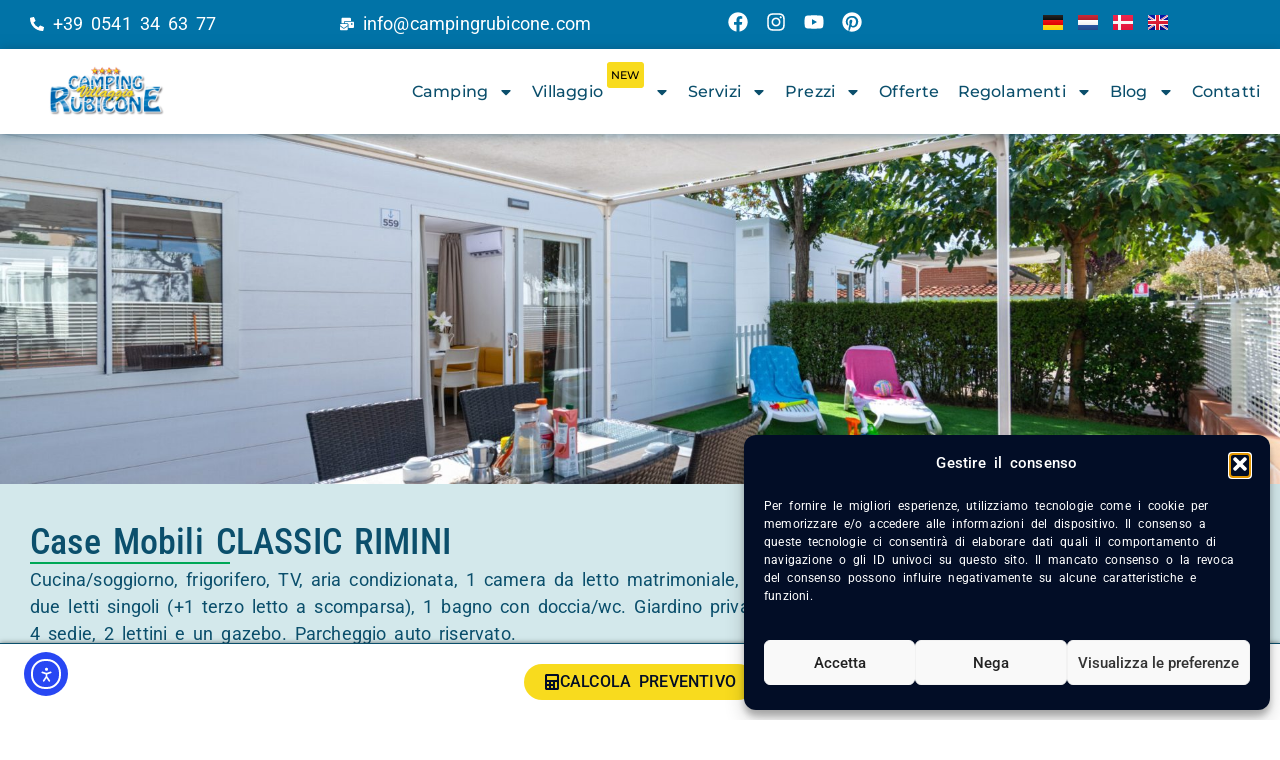

--- FILE ---
content_type: text/html; charset=UTF-8
request_url: https://campingrubicone.com/villaggio/case-mobili/case-mobili-rimini/
body_size: 39186
content:
<!doctype html>
<html lang="it-IT">
<head>
	<meta charset="UTF-8">
	<meta name="viewport" content="width=device-width, initial-scale=1">
	<link rel="profile" href="https://gmpg.org/xfn/11">
					<script async data-category="functional"
						src="https://www.googletagmanager.com/gtag/js?id=G-PBZ6ENRX30"></script><!-- Statistics script Complianz GDPR/CCPA -->
						<script 							data-category="functional">window['gtag_enable_tcf_support'] = false;
window.dataLayer = window.dataLayer || [];
function gtag(){
	dataLayer.push(arguments);
}

gtag('set', 'dYWVlZG', true);
gtag('set', 'ads_data_redaction', true);
gtag('set', 'url_passthrough', false);
gtag('consent', 'default', {
	'security_storage': "granted",
	'functionality_storage': "granted",
	'personalization_storage': "denied",
	'analytics_storage': 'denied',
	'ad_storage': "denied",
	'ad_user_data': 'denied',
	'ad_personalization': 'denied',
});



document.addEventListener("cmplz_before_categories_consent", function (e) {

	function gtag(){
		dataLayer.push(arguments);
	}
	let consentedCategories = e.detail.categories;
	let preferences = 'denied';
	let statistics = 'denied';
	let marketing = 'denied';

	if (cmplz_in_array( 'preferences', consentedCategories )) {
		preferences = 'granted';
	}

	if (cmplz_in_array( 'statistics', consentedCategories )) {
		statistics = 'granted';
	}

	if (cmplz_in_array( 'marketing', consentedCategories )) {
		marketing = 'granted';
	}
	gtag('consent', 'update', {
		'security_storage': "granted",
		'functionality_storage': "granted",
		'personalization_storage': preferences,
		'analytics_storage': statistics,
		'ad_storage': marketing,
		'ad_user_data': marketing,
		'ad_personalization': marketing,
	});

	if ( statistics==='granted' ) {
		gtag('js', new Date());
		gtag('config', 'AW-11110663089' );
		gtag('config', 'G-PBZ6ENRX30', {
				cookie_flags:'secure;samesite=none',
			
		});
	}

});


document.addEventListener("cmplz_revoke", function (e) {
	gtag('consent', 'update', {
		'security_storage': "granted",
		'functionality_storage': "granted",
		'personalization_storage': "denied",
		'analytics_storage': 'denied',
		'ad_storage': "denied",
		'ad_user_data': 'denied',
		'ad_personalization': 'denied',
	});
});
</script><title>Case Mobili CLASSIC RIMINI &#8211; Camping Rubicone</title>
<meta name='robots' content='max-image-preview:large, max-snippet:-1, max-video-preview:-1' />
<link rel="alternate" href="https://campingrubicone.com/villaggio/case-mobili/case-mobili-rimini/" hreflang="it" />
<link rel="alternate" href="https://campingrubicone.com/de/feriendorf/mobilheime/mobilheime-classic-rimini/" hreflang="de" />
<link rel="alternate" href="https://campingrubicone.com/nl/dorp/stacaravan/stacaravan-classic-rimini/" hreflang="nl" />
<link rel="alternate" href="https://campingrubicone.com/da/feriepark-adriaterhavskysten/mobilehomes/mobilehomes-classic-rimini/" hreflang="da" />
<link rel="alternate" href="https://campingrubicone.com/en/village/mobile-homes/mobile-homes-classic-rimini/" hreflang="en" />
<link rel="canonical" href="https://campingrubicone.com/villaggio/case-mobili/case-mobili-rimini/">
<meta property="og:title" content="Case Mobili CLASSIC RIMINI &#8211; Camping Rubicone">
<meta property="og:type" content="article">
<meta property="og:image" content="https://campingrubicone.com/wp-content/uploads/elementor/thumbs/DSC_0168-1-scaled-qj47oy06h2p14y4wp8vi3xfkeyafkezcbsx1gv0j5u.jpg">
<meta property="og:url" content="https://campingrubicone.com/villaggio/case-mobili/case-mobili-rimini/">
<meta property="og:locale" content="it_IT">
<meta property="og:site_name" content="Camping Rubicone">
<meta property="article:published_time" content="2022-11-21T11:32:40+00:00">
<meta property="article:modified_time" content="2025-10-08T11:21:21+00:00">
<meta property="og:updated_time" content="2025-10-08T11:21:21+00:00">
<meta name="twitter:card" content="summary_large_image">
<meta name="twitter:image" content="https://campingrubicone.com/wp-content/uploads/elementor/thumbs/DSC_0168-1-scaled-qj47oy06h2p14y4wp8vi3xfkeyafkezcbsx1gv0j5u.jpg">
<link rel='dns-prefetch' href='//cdn.elementor.com' />
<link rel="alternate" type="application/rss+xml" title="Camping Rubicone &raquo; Feed" href="https://campingrubicone.com/feed/" />
<link rel="alternate" type="application/rss+xml" title="Camping Rubicone &raquo; Feed dei commenti" href="https://campingrubicone.com/comments/feed/" />
<link rel="alternate" title="oEmbed (JSON)" type="application/json+oembed" href="https://campingrubicone.com/wp-json/oembed/1.0/embed?url=https%3A%2F%2Fcampingrubicone.com%2Fvillaggio%2Fcase-mobili%2Fcase-mobili-rimini%2F&#038;lang=it" />
<link rel="alternate" title="oEmbed (XML)" type="text/xml+oembed" href="https://campingrubicone.com/wp-json/oembed/1.0/embed?url=https%3A%2F%2Fcampingrubicone.com%2Fvillaggio%2Fcase-mobili%2Fcase-mobili-rimini%2F&#038;format=xml&#038;lang=it" />
<style id='wp-img-auto-sizes-contain-inline-css'>
img:is([sizes=auto i],[sizes^="auto," i]){contain-intrinsic-size:3000px 1500px}
/*# sourceURL=wp-img-auto-sizes-contain-inline-css */
</style>
<style id='wp-emoji-styles-inline-css'>

	img.wp-smiley, img.emoji {
		display: inline !important;
		border: none !important;
		box-shadow: none !important;
		height: 1em !important;
		width: 1em !important;
		margin: 0 0.07em !important;
		vertical-align: -0.1em !important;
		background: none !important;
		padding: 0 !important;
	}
/*# sourceURL=wp-emoji-styles-inline-css */
</style>
<link rel='stylesheet' id='wp-block-library-css' href='https://campingrubicone.com/wp-includes/css/dist/block-library/style.min.css?ver=6.9' media='all' />
<style id='global-styles-inline-css'>
:root{--wp--preset--aspect-ratio--square: 1;--wp--preset--aspect-ratio--4-3: 4/3;--wp--preset--aspect-ratio--3-4: 3/4;--wp--preset--aspect-ratio--3-2: 3/2;--wp--preset--aspect-ratio--2-3: 2/3;--wp--preset--aspect-ratio--16-9: 16/9;--wp--preset--aspect-ratio--9-16: 9/16;--wp--preset--color--black: #000000;--wp--preset--color--cyan-bluish-gray: #abb8c3;--wp--preset--color--white: #ffffff;--wp--preset--color--pale-pink: #f78da7;--wp--preset--color--vivid-red: #cf2e2e;--wp--preset--color--luminous-vivid-orange: #ff6900;--wp--preset--color--luminous-vivid-amber: #fcb900;--wp--preset--color--light-green-cyan: #7bdcb5;--wp--preset--color--vivid-green-cyan: #00d084;--wp--preset--color--pale-cyan-blue: #8ed1fc;--wp--preset--color--vivid-cyan-blue: #0693e3;--wp--preset--color--vivid-purple: #9b51e0;--wp--preset--gradient--vivid-cyan-blue-to-vivid-purple: linear-gradient(135deg,rgb(6,147,227) 0%,rgb(155,81,224) 100%);--wp--preset--gradient--light-green-cyan-to-vivid-green-cyan: linear-gradient(135deg,rgb(122,220,180) 0%,rgb(0,208,130) 100%);--wp--preset--gradient--luminous-vivid-amber-to-luminous-vivid-orange: linear-gradient(135deg,rgb(252,185,0) 0%,rgb(255,105,0) 100%);--wp--preset--gradient--luminous-vivid-orange-to-vivid-red: linear-gradient(135deg,rgb(255,105,0) 0%,rgb(207,46,46) 100%);--wp--preset--gradient--very-light-gray-to-cyan-bluish-gray: linear-gradient(135deg,rgb(238,238,238) 0%,rgb(169,184,195) 100%);--wp--preset--gradient--cool-to-warm-spectrum: linear-gradient(135deg,rgb(74,234,220) 0%,rgb(151,120,209) 20%,rgb(207,42,186) 40%,rgb(238,44,130) 60%,rgb(251,105,98) 80%,rgb(254,248,76) 100%);--wp--preset--gradient--blush-light-purple: linear-gradient(135deg,rgb(255,206,236) 0%,rgb(152,150,240) 100%);--wp--preset--gradient--blush-bordeaux: linear-gradient(135deg,rgb(254,205,165) 0%,rgb(254,45,45) 50%,rgb(107,0,62) 100%);--wp--preset--gradient--luminous-dusk: linear-gradient(135deg,rgb(255,203,112) 0%,rgb(199,81,192) 50%,rgb(65,88,208) 100%);--wp--preset--gradient--pale-ocean: linear-gradient(135deg,rgb(255,245,203) 0%,rgb(182,227,212) 50%,rgb(51,167,181) 100%);--wp--preset--gradient--electric-grass: linear-gradient(135deg,rgb(202,248,128) 0%,rgb(113,206,126) 100%);--wp--preset--gradient--midnight: linear-gradient(135deg,rgb(2,3,129) 0%,rgb(40,116,252) 100%);--wp--preset--font-size--small: 13px;--wp--preset--font-size--medium: 20px;--wp--preset--font-size--large: 36px;--wp--preset--font-size--x-large: 42px;--wp--preset--spacing--20: 0.44rem;--wp--preset--spacing--30: 0.67rem;--wp--preset--spacing--40: 1rem;--wp--preset--spacing--50: 1.5rem;--wp--preset--spacing--60: 2.25rem;--wp--preset--spacing--70: 3.38rem;--wp--preset--spacing--80: 5.06rem;--wp--preset--shadow--natural: 6px 6px 9px rgba(0, 0, 0, 0.2);--wp--preset--shadow--deep: 12px 12px 50px rgba(0, 0, 0, 0.4);--wp--preset--shadow--sharp: 6px 6px 0px rgba(0, 0, 0, 0.2);--wp--preset--shadow--outlined: 6px 6px 0px -3px rgb(255, 255, 255), 6px 6px rgb(0, 0, 0);--wp--preset--shadow--crisp: 6px 6px 0px rgb(0, 0, 0);}:root { --wp--style--global--content-size: 800px;--wp--style--global--wide-size: 1200px; }:where(body) { margin: 0; }.wp-site-blocks > .alignleft { float: left; margin-right: 2em; }.wp-site-blocks > .alignright { float: right; margin-left: 2em; }.wp-site-blocks > .aligncenter { justify-content: center; margin-left: auto; margin-right: auto; }:where(.wp-site-blocks) > * { margin-block-start: 24px; margin-block-end: 0; }:where(.wp-site-blocks) > :first-child { margin-block-start: 0; }:where(.wp-site-blocks) > :last-child { margin-block-end: 0; }:root { --wp--style--block-gap: 24px; }:root :where(.is-layout-flow) > :first-child{margin-block-start: 0;}:root :where(.is-layout-flow) > :last-child{margin-block-end: 0;}:root :where(.is-layout-flow) > *{margin-block-start: 24px;margin-block-end: 0;}:root :where(.is-layout-constrained) > :first-child{margin-block-start: 0;}:root :where(.is-layout-constrained) > :last-child{margin-block-end: 0;}:root :where(.is-layout-constrained) > *{margin-block-start: 24px;margin-block-end: 0;}:root :where(.is-layout-flex){gap: 24px;}:root :where(.is-layout-grid){gap: 24px;}.is-layout-flow > .alignleft{float: left;margin-inline-start: 0;margin-inline-end: 2em;}.is-layout-flow > .alignright{float: right;margin-inline-start: 2em;margin-inline-end: 0;}.is-layout-flow > .aligncenter{margin-left: auto !important;margin-right: auto !important;}.is-layout-constrained > .alignleft{float: left;margin-inline-start: 0;margin-inline-end: 2em;}.is-layout-constrained > .alignright{float: right;margin-inline-start: 2em;margin-inline-end: 0;}.is-layout-constrained > .aligncenter{margin-left: auto !important;margin-right: auto !important;}.is-layout-constrained > :where(:not(.alignleft):not(.alignright):not(.alignfull)){max-width: var(--wp--style--global--content-size);margin-left: auto !important;margin-right: auto !important;}.is-layout-constrained > .alignwide{max-width: var(--wp--style--global--wide-size);}body .is-layout-flex{display: flex;}.is-layout-flex{flex-wrap: wrap;align-items: center;}.is-layout-flex > :is(*, div){margin: 0;}body .is-layout-grid{display: grid;}.is-layout-grid > :is(*, div){margin: 0;}body{padding-top: 0px;padding-right: 0px;padding-bottom: 0px;padding-left: 0px;}a:where(:not(.wp-element-button)){text-decoration: underline;}:root :where(.wp-element-button, .wp-block-button__link){background-color: #32373c;border-width: 0;color: #fff;font-family: inherit;font-size: inherit;font-style: inherit;font-weight: inherit;letter-spacing: inherit;line-height: inherit;padding-top: calc(0.667em + 2px);padding-right: calc(1.333em + 2px);padding-bottom: calc(0.667em + 2px);padding-left: calc(1.333em + 2px);text-decoration: none;text-transform: inherit;}.has-black-color{color: var(--wp--preset--color--black) !important;}.has-cyan-bluish-gray-color{color: var(--wp--preset--color--cyan-bluish-gray) !important;}.has-white-color{color: var(--wp--preset--color--white) !important;}.has-pale-pink-color{color: var(--wp--preset--color--pale-pink) !important;}.has-vivid-red-color{color: var(--wp--preset--color--vivid-red) !important;}.has-luminous-vivid-orange-color{color: var(--wp--preset--color--luminous-vivid-orange) !important;}.has-luminous-vivid-amber-color{color: var(--wp--preset--color--luminous-vivid-amber) !important;}.has-light-green-cyan-color{color: var(--wp--preset--color--light-green-cyan) !important;}.has-vivid-green-cyan-color{color: var(--wp--preset--color--vivid-green-cyan) !important;}.has-pale-cyan-blue-color{color: var(--wp--preset--color--pale-cyan-blue) !important;}.has-vivid-cyan-blue-color{color: var(--wp--preset--color--vivid-cyan-blue) !important;}.has-vivid-purple-color{color: var(--wp--preset--color--vivid-purple) !important;}.has-black-background-color{background-color: var(--wp--preset--color--black) !important;}.has-cyan-bluish-gray-background-color{background-color: var(--wp--preset--color--cyan-bluish-gray) !important;}.has-white-background-color{background-color: var(--wp--preset--color--white) !important;}.has-pale-pink-background-color{background-color: var(--wp--preset--color--pale-pink) !important;}.has-vivid-red-background-color{background-color: var(--wp--preset--color--vivid-red) !important;}.has-luminous-vivid-orange-background-color{background-color: var(--wp--preset--color--luminous-vivid-orange) !important;}.has-luminous-vivid-amber-background-color{background-color: var(--wp--preset--color--luminous-vivid-amber) !important;}.has-light-green-cyan-background-color{background-color: var(--wp--preset--color--light-green-cyan) !important;}.has-vivid-green-cyan-background-color{background-color: var(--wp--preset--color--vivid-green-cyan) !important;}.has-pale-cyan-blue-background-color{background-color: var(--wp--preset--color--pale-cyan-blue) !important;}.has-vivid-cyan-blue-background-color{background-color: var(--wp--preset--color--vivid-cyan-blue) !important;}.has-vivid-purple-background-color{background-color: var(--wp--preset--color--vivid-purple) !important;}.has-black-border-color{border-color: var(--wp--preset--color--black) !important;}.has-cyan-bluish-gray-border-color{border-color: var(--wp--preset--color--cyan-bluish-gray) !important;}.has-white-border-color{border-color: var(--wp--preset--color--white) !important;}.has-pale-pink-border-color{border-color: var(--wp--preset--color--pale-pink) !important;}.has-vivid-red-border-color{border-color: var(--wp--preset--color--vivid-red) !important;}.has-luminous-vivid-orange-border-color{border-color: var(--wp--preset--color--luminous-vivid-orange) !important;}.has-luminous-vivid-amber-border-color{border-color: var(--wp--preset--color--luminous-vivid-amber) !important;}.has-light-green-cyan-border-color{border-color: var(--wp--preset--color--light-green-cyan) !important;}.has-vivid-green-cyan-border-color{border-color: var(--wp--preset--color--vivid-green-cyan) !important;}.has-pale-cyan-blue-border-color{border-color: var(--wp--preset--color--pale-cyan-blue) !important;}.has-vivid-cyan-blue-border-color{border-color: var(--wp--preset--color--vivid-cyan-blue) !important;}.has-vivid-purple-border-color{border-color: var(--wp--preset--color--vivid-purple) !important;}.has-vivid-cyan-blue-to-vivid-purple-gradient-background{background: var(--wp--preset--gradient--vivid-cyan-blue-to-vivid-purple) !important;}.has-light-green-cyan-to-vivid-green-cyan-gradient-background{background: var(--wp--preset--gradient--light-green-cyan-to-vivid-green-cyan) !important;}.has-luminous-vivid-amber-to-luminous-vivid-orange-gradient-background{background: var(--wp--preset--gradient--luminous-vivid-amber-to-luminous-vivid-orange) !important;}.has-luminous-vivid-orange-to-vivid-red-gradient-background{background: var(--wp--preset--gradient--luminous-vivid-orange-to-vivid-red) !important;}.has-very-light-gray-to-cyan-bluish-gray-gradient-background{background: var(--wp--preset--gradient--very-light-gray-to-cyan-bluish-gray) !important;}.has-cool-to-warm-spectrum-gradient-background{background: var(--wp--preset--gradient--cool-to-warm-spectrum) !important;}.has-blush-light-purple-gradient-background{background: var(--wp--preset--gradient--blush-light-purple) !important;}.has-blush-bordeaux-gradient-background{background: var(--wp--preset--gradient--blush-bordeaux) !important;}.has-luminous-dusk-gradient-background{background: var(--wp--preset--gradient--luminous-dusk) !important;}.has-pale-ocean-gradient-background{background: var(--wp--preset--gradient--pale-ocean) !important;}.has-electric-grass-gradient-background{background: var(--wp--preset--gradient--electric-grass) !important;}.has-midnight-gradient-background{background: var(--wp--preset--gradient--midnight) !important;}.has-small-font-size{font-size: var(--wp--preset--font-size--small) !important;}.has-medium-font-size{font-size: var(--wp--preset--font-size--medium) !important;}.has-large-font-size{font-size: var(--wp--preset--font-size--large) !important;}.has-x-large-font-size{font-size: var(--wp--preset--font-size--x-large) !important;}
:root :where(.wp-block-pullquote){font-size: 1.5em;line-height: 1.6;}
/*# sourceURL=global-styles-inline-css */
</style>
<link rel='stylesheet' id='cmplz-general-css' href='https://campingrubicone.com/wp-content/plugins/complianz-gdpr-premium/assets/css/cookieblocker.min.css?ver=1766336498' media='all' />
<link rel='stylesheet' id='ea11y-widget-fonts-css' href='https://campingrubicone.com/wp-content/plugins/pojo-accessibility/assets/build/fonts.css?ver=3.9.1' media='all' />
<link rel='stylesheet' id='ea11y-skip-link-css' href='https://campingrubicone.com/wp-content/plugins/pojo-accessibility/assets/build/skip-link.css?ver=3.9.1' media='all' />
<link rel='stylesheet' id='hello-elementor-css' href='https://campingrubicone.com/wp-content/themes/hello-elementor/assets/css/reset.css?ver=3.4.5' media='all' />
<link rel='stylesheet' id='hello-elementor-theme-style-css' href='https://campingrubicone.com/wp-content/themes/hello-elementor/assets/css/theme.css?ver=3.4.5' media='all' />
<link rel='stylesheet' id='elementor-frontend-css' href='https://campingrubicone.com/wp-content/plugins/elementor/assets/css/frontend.min.css?ver=3.34.1' media='all' />
<link rel='stylesheet' id='widget-icon-list-css' href='https://campingrubicone.com/wp-content/plugins/elementor/assets/css/widget-icon-list.min.css?ver=3.34.1' media='all' />
<link rel='stylesheet' id='widget-social-icons-css' href='https://campingrubicone.com/wp-content/plugins/elementor/assets/css/widget-social-icons.min.css?ver=3.34.1' media='all' />
<link rel='stylesheet' id='e-apple-webkit-css' href='https://campingrubicone.com/wp-content/plugins/elementor/assets/css/conditionals/apple-webkit.min.css?ver=3.34.1' media='all' />
<link rel='stylesheet' id='widget-image-css' href='https://campingrubicone.com/wp-content/plugins/elementor/assets/css/widget-image.min.css?ver=3.34.1' media='all' />
<link rel='stylesheet' id='widget-nav-menu-css' href='https://campingrubicone.com/wp-content/plugins/elementor-pro/assets/css/widget-nav-menu.min.css?ver=3.34.0' media='all' />
<link rel='stylesheet' id='widget-heading-css' href='https://campingrubicone.com/wp-content/plugins/elementor/assets/css/widget-heading.min.css?ver=3.34.1' media='all' />
<link rel='stylesheet' id='e-sticky-css' href='https://campingrubicone.com/wp-content/plugins/elementor-pro/assets/css/modules/sticky.min.css?ver=3.34.0' media='all' />
<link rel='stylesheet' id='widget-divider-css' href='https://campingrubicone.com/wp-content/plugins/elementor/assets/css/widget-divider.min.css?ver=3.34.1' media='all' />
<link rel='stylesheet' id='e-animation-fadeIn-css' href='https://campingrubicone.com/wp-content/plugins/elementor/assets/lib/animations/styles/fadeIn.min.css?ver=3.34.1' media='all' />
<link rel='stylesheet' id='e-popup-css' href='https://campingrubicone.com/wp-content/plugins/elementor-pro/assets/css/conditionals/popup.min.css?ver=3.34.0' media='all' />
<link rel='stylesheet' id='elementor-post-5-css' href='https://campingrubicone.com/wp-content/uploads/elementor/css/post-5.css?ver=1768533710' media='all' />
<link rel='stylesheet' id='cpel-language-switcher-css' href='https://campingrubicone.com/wp-content/plugins/connect-polylang-elementor/assets/css/language-switcher.min.css?ver=2.5.5' media='all' />
<link rel='stylesheet' id='widget-menu-anchor-css' href='https://campingrubicone.com/wp-content/plugins/elementor/assets/css/widget-menu-anchor.min.css?ver=3.34.1' media='all' />
<link rel='stylesheet' id='widget-table-of-contents-css' href='https://campingrubicone.com/wp-content/plugins/elementor-pro/assets/css/widget-table-of-contents.min.css?ver=3.34.0' media='all' />
<link rel='stylesheet' id='e-shapes-css' href='https://campingrubicone.com/wp-content/plugins/elementor/assets/css/conditionals/shapes.min.css?ver=3.34.1' media='all' />
<link rel='stylesheet' id='widget-video-css' href='https://campingrubicone.com/wp-content/plugins/elementor/assets/css/widget-video.min.css?ver=3.34.1' media='all' />
<link rel='stylesheet' id='swiper-css' href='https://campingrubicone.com/wp-content/plugins/elementor/assets/lib/swiper/v8/css/swiper.min.css?ver=8.4.5' media='all' />
<link rel='stylesheet' id='e-swiper-css' href='https://campingrubicone.com/wp-content/plugins/elementor/assets/css/conditionals/e-swiper.min.css?ver=3.34.1' media='all' />
<link rel='stylesheet' id='widget-gallery-css' href='https://campingrubicone.com/wp-content/plugins/elementor-pro/assets/css/widget-gallery.min.css?ver=3.34.0' media='all' />
<link rel='stylesheet' id='elementor-gallery-css' href='https://campingrubicone.com/wp-content/plugins/elementor/assets/lib/e-gallery/css/e-gallery.min.css?ver=1.2.0' media='all' />
<link rel='stylesheet' id='e-transitions-css' href='https://campingrubicone.com/wp-content/plugins/elementor-pro/assets/css/conditionals/transitions.min.css?ver=3.34.0' media='all' />
<link rel='stylesheet' id='elementor-post-17229-css' href='https://campingrubicone.com/wp-content/uploads/elementor/css/post-17229.css?ver=1768536947' media='all' />
<link rel='stylesheet' id='elementor-post-13660-css' href='https://campingrubicone.com/wp-content/uploads/elementor/css/post-13660.css?ver=1768533711' media='all' />
<link rel='stylesheet' id='elementor-post-305-css' href='https://campingrubicone.com/wp-content/uploads/elementor/css/post-305.css?ver=1768533711' media='all' />
<link rel='stylesheet' id='elementor-post-19489-css' href='https://campingrubicone.com/wp-content/uploads/elementor/css/post-19489.css?ver=1768533711' media='all' />
<link rel='stylesheet' id='elementor-gf-local-roboto-css' href='https://campingrubicone.com/wp-content/uploads/elementor/google-fonts/css/roboto.css?ver=1739809674' media='all' />
<link rel='stylesheet' id='elementor-gf-local-robotocondensed-css' href='https://campingrubicone.com/wp-content/uploads/elementor/google-fonts/css/robotocondensed.css?ver=1739809680' media='all' />
<link rel='stylesheet' id='elementor-gf-local-montserrat-css' href='https://campingrubicone.com/wp-content/uploads/elementor/google-fonts/css/montserrat.css?ver=1739809685' media='all' />
<link rel='stylesheet' id='elementor-gf-local-nanumgothic-css' href='https://campingrubicone.com/wp-content/uploads/elementor/google-fonts/css/nanumgothic.css?ver=1739809731' media='all' />
<link rel='stylesheet' id='elementor-gf-local-poppins-css' href='https://campingrubicone.com/wp-content/uploads/elementor/google-fonts/css/poppins.css?ver=1739809705' media='all' />
<script src="https://campingrubicone.com/wp-includes/js/jquery/jquery.min.js?ver=3.7.1" id="jquery-core-js"></script>
<script src="https://campingrubicone.com/wp-includes/js/jquery/jquery-migrate.min.js?ver=3.4.1" id="jquery-migrate-js"></script>
<link rel="https://api.w.org/" href="https://campingrubicone.com/wp-json/" /><link rel="alternate" title="JSON" type="application/json" href="https://campingrubicone.com/wp-json/wp/v2/pages/17229" /><link rel="EditURI" type="application/rsd+xml" title="RSD" href="https://campingrubicone.com/xmlrpc.php?rsd" />
<meta name="generator" content="WordPress 6.9" />
<link rel='shortlink' href='https://campingrubicone.com/?p=17229' />
			<style>.cmplz-hidden {
					display: none !important;
				}</style><script data-service="Clarity" data-category="statistics" type="text/plain">
    (function(c,l,a,r,i,t,y){
        c[a]=c[a]||function(){(c[a].q=c[a].q||[]).push(arguments)};
        t=l.createElement(r);t.async=1;t.src="https://www.clarity.ms/tag/"+i;
        y=l.getElementsByTagName(r)[0];y.parentNode.insertBefore(t,y);
    })(window, document, "clarity", "script", "kvlsybsu2s");
</script>
			<style>
				.e-con.e-parent:nth-of-type(n+4):not(.e-lazyloaded):not(.e-no-lazyload),
				.e-con.e-parent:nth-of-type(n+4):not(.e-lazyloaded):not(.e-no-lazyload) * {
					background-image: none !important;
				}
				@media screen and (max-height: 1024px) {
					.e-con.e-parent:nth-of-type(n+3):not(.e-lazyloaded):not(.e-no-lazyload),
					.e-con.e-parent:nth-of-type(n+3):not(.e-lazyloaded):not(.e-no-lazyload) * {
						background-image: none !important;
					}
				}
				@media screen and (max-height: 640px) {
					.e-con.e-parent:nth-of-type(n+2):not(.e-lazyloaded):not(.e-no-lazyload),
					.e-con.e-parent:nth-of-type(n+2):not(.e-lazyloaded):not(.e-no-lazyload) * {
						background-image: none !important;
					}
				}
			</style>
			<link rel="icon" href="https://campingrubicone.com/wp-content/uploads/2021/12/Logo-Camping-Rubicone-senza-Ruby-300x154-1-150x150.png" sizes="32x32" />
<link rel="icon" href="https://campingrubicone.com/wp-content/uploads/2021/12/Logo-Camping-Rubicone-senza-Ruby-300x154-1.png" sizes="192x192" />
<link rel="apple-touch-icon" href="https://campingrubicone.com/wp-content/uploads/2021/12/Logo-Camping-Rubicone-senza-Ruby-300x154-1.png" />
<meta name="msapplication-TileImage" content="https://campingrubicone.com/wp-content/uploads/2021/12/Logo-Camping-Rubicone-senza-Ruby-300x154-1.png" />
</head>
<body data-cmplz=2 class="wp-singular page-template page-template-elementor_header_footer page page-id-17229 page-child parent-pageid-152 wp-custom-logo wp-embed-responsive wp-theme-hello-elementor ally-default hello-elementor-default elementor-default elementor-template-full-width elementor-kit-5 elementor-page elementor-page-17229">

		<script>
			const onSkipLinkClick = () => {
				const htmlElement = document.querySelector('html');

				htmlElement.style['scroll-behavior'] = 'smooth';

				setTimeout( () => htmlElement.style['scroll-behavior'] = null, 1000 );
			}
			document.addEventListener("DOMContentLoaded", () => {
				if (!document.querySelector('#content')) {
					document.querySelector('.ea11y-skip-to-content-link').remove();
				}
			});
		</script>
		<nav aria-label="Vai alla navigazione dei contenuti">
			<a class="ea11y-skip-to-content-link"
				href="#content"
				tabindex="1"
				onclick="onSkipLinkClick()"
			>
				Salta al contenuto
				<svg width="24" height="24" viewBox="0 0 24 24" fill="none" role="presentation">
					<path d="M18 6V12C18 12.7956 17.6839 13.5587 17.1213 14.1213C16.5587 14.6839 15.7956 15 15 15H5M5 15L9 11M5 15L9 19"
								stroke="black"
								stroke-width="1.5"
								stroke-linecap="round"
								stroke-linejoin="round"
					/>
				</svg>
			</a>
			<div class="ea11y-skip-to-content-backdrop"></div>
		</nav>

		

		<header data-elementor-type="header" data-elementor-id="13660" class="elementor elementor-13660 elementor-location-header" data-elementor-post-type="elementor_library">
			<aside class="elementor-element elementor-element-582dc62 e-flex e-con-boxed e-con e-parent" data-id="582dc62" data-element_type="container" data-settings="{&quot;background_background&quot;:&quot;classic&quot;}">
					<div class="e-con-inner">
		<div class="elementor-element elementor-element-12aa390 elementor-hidden-mobile e-con-full e-flex e-con e-child" data-id="12aa390" data-element_type="container">
				<div class="elementor-element elementor-element-90c883b elementor-tablet-align-center elementor-icon-list--layout-traditional elementor-list-item-link-full_width elementor-widget elementor-widget-icon-list" data-id="90c883b" data-element_type="widget" aria-label="numero di telefono" data-widget_type="icon-list.default">
							<ul class="elementor-icon-list-items">
							<li class="elementor-icon-list-item">
											<span class="elementor-icon-list-icon">
							<svg aria-hidden="true" class="e-font-icon-svg e-fas-phone-alt" viewBox="0 0 512 512" xmlns="http://www.w3.org/2000/svg"><path d="M497.39 361.8l-112-48a24 24 0 0 0-28 6.9l-49.6 60.6A370.66 370.66 0 0 1 130.6 204.11l60.6-49.6a23.94 23.94 0 0 0 6.9-28l-48-112A24.16 24.16 0 0 0 122.6.61l-104 24A24 24 0 0 0 0 48c0 256.5 207.9 464 464 464a24 24 0 0 0 23.4-18.6l24-104a24.29 24.29 0 0 0-14.01-27.6z"></path></svg>						</span>
										<span class="elementor-icon-list-text">+39 0541 34 63 77</span>
									</li>
						</ul>
						</div>
				</div>
		<div class="elementor-element elementor-element-4ca0980 elementor-hidden-mobile e-con-full e-flex e-con e-child" data-id="4ca0980" data-element_type="container">
				<div class="elementor-element elementor-element-fbf0f0d elementor-mobile-align-center elementor-tablet-align-center elementor-icon-list--layout-traditional elementor-list-item-link-full_width elementor-widget elementor-widget-icon-list" data-id="fbf0f0d" data-element_type="widget" aria-label="indirizzo email" data-widget_type="icon-list.default">
							<ul class="elementor-icon-list-items">
							<li class="elementor-icon-list-item">
											<span class="elementor-icon-list-icon">
							<svg aria-hidden="true" class="e-font-icon-svg e-fas-mail-bulk" viewBox="0 0 576 512" xmlns="http://www.w3.org/2000/svg"><path d="M160 448c-25.6 0-51.2-22.4-64-32-64-44.8-83.2-60.8-96-70.4V480c0 17.67 14.33 32 32 32h256c17.67 0 32-14.33 32-32V345.6c-12.8 9.6-32 25.6-96 70.4-12.8 9.6-38.4 32-64 32zm128-192H32c-17.67 0-32 14.33-32 32v16c25.6 19.2 22.4 19.2 115.2 86.4 9.6 6.4 28.8 25.6 44.8 25.6s35.2-19.2 44.8-22.4c92.8-67.2 89.6-67.2 115.2-86.4V288c0-17.67-14.33-32-32-32zm256-96H224c-17.67 0-32 14.33-32 32v32h96c33.21 0 60.59 25.42 63.71 57.82l.29-.22V416h192c17.67 0 32-14.33 32-32V192c0-17.67-14.33-32-32-32zm-32 128h-64v-64h64v64zm-352-96c0-35.29 28.71-64 64-64h224V32c0-17.67-14.33-32-32-32H96C78.33 0 64 14.33 64 32v192h96v-32z"></path></svg>						</span>
										<span class="elementor-icon-list-text">info@campingrubicone.com</span>
									</li>
						</ul>
						</div>
				</div>
		<div class="elementor-element elementor-element-b8f089e e-con-full e-flex e-con e-child" data-id="b8f089e" data-element_type="container">
				<div class="elementor-element elementor-element-3910306 elementor-shape-circle elementor-grid-0 e-grid-align-center elementor-widget elementor-widget-social-icons" data-id="3910306" data-element_type="widget" aria-label="selettore social" data-widget_type="social-icons.default">
							<div class="elementor-social-icons-wrapper elementor-grid" role="list">
							<span class="elementor-grid-item" role="listitem">
					<a class="elementor-icon elementor-social-icon elementor-social-icon-facebook elementor-repeater-item-bf24fb9" href="https://www.facebook.com/campingrubicone/?locale=it_IT%20alt%20link%20a%20Facebook" target="_blank" rel="nofollow">
						<span class="elementor-screen-only">Facebook</span>
						<svg aria-hidden="true" class="e-font-icon-svg e-fab-facebook" viewBox="0 0 512 512" xmlns="http://www.w3.org/2000/svg"><path d="M504 256C504 119 393 8 256 8S8 119 8 256c0 123.78 90.69 226.38 209.25 245V327.69h-63V256h63v-54.64c0-62.15 37-96.48 93.67-96.48 27.14 0 55.52 4.84 55.52 4.84v61h-31.28c-30.8 0-40.41 19.12-40.41 38.73V256h68.78l-11 71.69h-57.78V501C413.31 482.38 504 379.78 504 256z"></path></svg>					</a>
				</span>
							<span class="elementor-grid-item" role="listitem">
					<a class="elementor-icon elementor-social-icon elementor-social-icon-instagram elementor-repeater-item-de47c2b" href="https://www.instagram.com/campingrubicone/?hl=it%20alt%20link%20a%20Instagram" target="_blank" rel="nofollow">
						<span class="elementor-screen-only">Instagram</span>
						<svg aria-hidden="true" class="e-font-icon-svg e-fab-instagram" viewBox="0 0 448 512" xmlns="http://www.w3.org/2000/svg"><path d="M224.1 141c-63.6 0-114.9 51.3-114.9 114.9s51.3 114.9 114.9 114.9S339 319.5 339 255.9 287.7 141 224.1 141zm0 189.6c-41.1 0-74.7-33.5-74.7-74.7s33.5-74.7 74.7-74.7 74.7 33.5 74.7 74.7-33.6 74.7-74.7 74.7zm146.4-194.3c0 14.9-12 26.8-26.8 26.8-14.9 0-26.8-12-26.8-26.8s12-26.8 26.8-26.8 26.8 12 26.8 26.8zm76.1 27.2c-1.7-35.9-9.9-67.7-36.2-93.9-26.2-26.2-58-34.4-93.9-36.2-37-2.1-147.9-2.1-184.9 0-35.8 1.7-67.6 9.9-93.9 36.1s-34.4 58-36.2 93.9c-2.1 37-2.1 147.9 0 184.9 1.7 35.9 9.9 67.7 36.2 93.9s58 34.4 93.9 36.2c37 2.1 147.9 2.1 184.9 0 35.9-1.7 67.7-9.9 93.9-36.2 26.2-26.2 34.4-58 36.2-93.9 2.1-37 2.1-147.8 0-184.8zM398.8 388c-7.8 19.6-22.9 34.7-42.6 42.6-29.5 11.7-99.5 9-132.1 9s-102.7 2.6-132.1-9c-19.6-7.8-34.7-22.9-42.6-42.6-11.7-29.5-9-99.5-9-132.1s-2.6-102.7 9-132.1c7.8-19.6 22.9-34.7 42.6-42.6 29.5-11.7 99.5-9 132.1-9s102.7-2.6 132.1 9c19.6 7.8 34.7 22.9 42.6 42.6 11.7 29.5 9 99.5 9 132.1s2.7 102.7-9 132.1z"></path></svg>					</a>
				</span>
							<span class="elementor-grid-item" role="listitem">
					<a class="elementor-icon elementor-social-icon elementor-social-icon-youtube elementor-repeater-item-9a4ffff" href="https://www.youtube.com/@campingvillaggiorubicone7353%20alt%20link%20a%20Youtube" target="_blank" rel="nofollow">
						<span class="elementor-screen-only">Youtube</span>
						<svg aria-hidden="true" class="e-font-icon-svg e-fab-youtube" viewBox="0 0 576 512" xmlns="http://www.w3.org/2000/svg"><path d="M549.655 124.083c-6.281-23.65-24.787-42.276-48.284-48.597C458.781 64 288 64 288 64S117.22 64 74.629 75.486c-23.497 6.322-42.003 24.947-48.284 48.597-11.412 42.867-11.412 132.305-11.412 132.305s0 89.438 11.412 132.305c6.281 23.65 24.787 41.5 48.284 47.821C117.22 448 288 448 288 448s170.78 0 213.371-11.486c23.497-6.321 42.003-24.171 48.284-47.821 11.412-42.867 11.412-132.305 11.412-132.305s0-89.438-11.412-132.305zm-317.51 213.508V175.185l142.739 81.205-142.739 81.201z"></path></svg>					</a>
				</span>
							<span class="elementor-grid-item" role="listitem">
					<a class="elementor-icon elementor-social-icon elementor-social-icon-pinterest elementor-repeater-item-a327c90" href="https://www.pinterest.it/campingvillaggiorubicone/%20alt%20link%20a%20Pinterest" target="_blank" rel="nofollow">
						<span class="elementor-screen-only">Pinterest</span>
						<svg aria-hidden="true" class="e-font-icon-svg e-fab-pinterest" viewBox="0 0 496 512" xmlns="http://www.w3.org/2000/svg"><path d="M496 256c0 137-111 248-248 248-25.6 0-50.2-3.9-73.4-11.1 10.1-16.5 25.2-43.5 30.8-65 3-11.6 15.4-59 15.4-59 8.1 15.4 31.7 28.5 56.8 28.5 74.8 0 128.7-68.8 128.7-154.3 0-81.9-66.9-143.2-152.9-143.2-107 0-163.9 71.8-163.9 150.1 0 36.4 19.4 81.7 50.3 96.1 4.7 2.2 7.2 1.2 8.3-3.3.8-3.4 5-20.3 6.9-28.1.6-2.5.3-4.7-1.7-7.1-10.1-12.5-18.3-35.3-18.3-56.6 0-54.7 41.4-107.6 112-107.6 60.9 0 103.6 41.5 103.6 100.9 0 67.1-33.9 113.6-78 113.6-24.3 0-42.6-20.1-36.7-44.8 7-29.5 20.5-61.3 20.5-82.6 0-19-10.2-34.9-31.4-34.9-24.9 0-44.9 25.7-44.9 60.2 0 22 7.4 36.8 7.4 36.8s-24.5 103.8-29 123.2c-5 21.4-3 51.6-.9 71.2C65.4 450.9 0 361.1 0 256 0 119 111 8 248 8s248 111 248 248z"></path></svg>					</a>
				</span>
					</div>
						</div>
				</div>
		<div class="elementor-element elementor-element-fd188df e-con-full e-flex e-con e-child" data-id="fd188df" data-element_type="container">
				<div class="elementor-element elementor-element-93567e7 cpel-switcher--align-center cpel-switcher--layout-horizontal cpel-switcher--aspect-ratio-43 elementor-widget elementor-widget-polylang-language-switcher" data-id="93567e7" data-element_type="widget" aria-label="selettore lingue" data-widget_type="polylang-language-switcher.default">
				<div class="elementor-widget-container">
					<nav class="cpel-switcher__nav"><ul class="cpel-switcher__list"><li class="cpel-switcher__lang"><a lang="de-DE" hreflang="de-DE" href="https://campingrubicone.com/de/feriendorf/mobilheime/mobilheime-classic-rimini/"><span class="cpel-switcher__flag cpel-switcher__flag--de"><img src="[data-uri]" alt="Deutsch" /></span></a></li><li class="cpel-switcher__lang"><a lang="nl-NL" hreflang="nl-NL" href="https://campingrubicone.com/nl/dorp/stacaravan/stacaravan-classic-rimini/"><span class="cpel-switcher__flag cpel-switcher__flag--nl"><img src="[data-uri]" alt="Nederlands" /></span></a></li><li class="cpel-switcher__lang"><a lang="da-DK" hreflang="da-DK" href="https://campingrubicone.com/da/feriepark-adriaterhavskysten/mobilehomes/mobilehomes-classic-rimini/"><span class="cpel-switcher__flag cpel-switcher__flag--dk"><img src="[data-uri]" alt="Dansk" /></span></a></li><li class="cpel-switcher__lang"><a lang="en-GB" hreflang="en-GB" href="https://campingrubicone.com/en/village/mobile-homes/mobile-homes-classic-rimini/"><span class="cpel-switcher__flag cpel-switcher__flag--gb"><img src="[data-uri]" alt="English" /></span></a></li></ul></nav>				</div>
				</div>
				</div>
					</div>
				</aside>
		<header class="elementor-element elementor-element-ebe2b10 e-flex e-con-boxed e-con e-parent" data-id="ebe2b10" data-element_type="container" data-settings="{&quot;animation&quot;:&quot;none&quot;,&quot;background_background&quot;:&quot;classic&quot;}">
					<div class="e-con-inner">
		<section class="elementor-element elementor-element-35b42c9 e-con-full e-flex e-con e-child" data-id="35b42c9" data-element_type="container">
				<div class="elementor-element elementor-element-a63070f elementor-widget elementor-widget-image" data-id="a63070f" data-element_type="widget" data-widget_type="image.default">
																<a href="https://campingrubicone.com">
							<img fetchpriority="high" width="591" height="303" src="https://campingrubicone.com/wp-content/uploads/2021/12/Logo-Camping-Rubicone-senza-Ruby.png" class="attachment-full size-full wp-image-7" alt="Logo Camping Rubicone senza Ruby" srcset="https://campingrubicone.com/wp-content/uploads/2021/12/Logo-Camping-Rubicone-senza-Ruby.png 591w, https://campingrubicone.com/wp-content/uploads/2021/12/Logo-Camping-Rubicone-senza-Ruby-300x154.png 300w" sizes="(max-width: 591px) 100vw, 591px" />								</a>
															</div>
				</section>
		<nav class="elementor-element elementor-element-96e4260 e-con-full e-flex e-con e-child" data-id="96e4260" data-element_type="container">
				<div class="elementor-element elementor-element-5ed2d6d elementor-nav-menu__align-end elementor-nav-menu--stretch elementor-nav-menu--dropdown-tablet elementor-nav-menu__text-align-aside elementor-nav-menu--toggle elementor-nav-menu--burger elementor-widget elementor-widget-nav-menu" data-id="5ed2d6d" data-element_type="widget" data-settings="{&quot;full_width&quot;:&quot;stretch&quot;,&quot;layout&quot;:&quot;horizontal&quot;,&quot;submenu_icon&quot;:{&quot;value&quot;:&quot;&lt;svg aria-hidden=\&quot;true\&quot; class=\&quot;e-font-icon-svg e-fas-caret-down\&quot; viewBox=\&quot;0 0 320 512\&quot; xmlns=\&quot;http:\/\/www.w3.org\/2000\/svg\&quot;&gt;&lt;path d=\&quot;M31.3 192h257.3c17.8 0 26.7 21.5 14.1 34.1L174.1 354.8c-7.8 7.8-20.5 7.8-28.3 0L17.2 226.1C4.6 213.5 13.5 192 31.3 192z\&quot;&gt;&lt;\/path&gt;&lt;\/svg&gt;&quot;,&quot;library&quot;:&quot;fa-solid&quot;},&quot;toggle&quot;:&quot;burger&quot;}" data-widget_type="nav-menu.default">
								<nav aria-label="Menu" class="elementor-nav-menu--main elementor-nav-menu__container elementor-nav-menu--layout-horizontal e--pointer-none">
				<ul id="menu-1-5ed2d6d" class="elementor-nav-menu"><li class="menu-item menu-item-type-post_type menu-item-object-page menu-item-has-children menu-item-261"><a href="https://campingrubicone.com/campeggio-rimini/" class="elementor-item">Camping</a>
<ul class="sub-menu elementor-nav-menu--dropdown">
	<li class="menu-item menu-item-type-custom menu-item-object-custom menu-item-has-children menu-item-31859"><a class="elementor-sub-item">Piazzole</a>
	<ul class="sub-menu elementor-nav-menu--dropdown">
		<li class="menu-item menu-item-type-post_type menu-item-object-page menu-item-727"><a href="https://campingrubicone.com/campeggio-rimini/piazzola-piccola-verde/" class="elementor-sub-item">Piazzola Piccola Verde <span class="mq-index">35m²</span></a></li>
		<li class="menu-item menu-item-type-post_type menu-item-object-page menu-item-775"><a href="https://campingrubicone.com/campeggio-rimini/piazzola-media-gialla/" class="elementor-sub-item">Piazzola Media Gialla <span class="mq-index">55m²</span></a></li>
		<li class="menu-item menu-item-type-post_type menu-item-object-page menu-item-774"><a href="https://campingrubicone.com/campeggio-rimini/piazzola-grande-rossa/" class="elementor-sub-item">Piazzola Grande Rossa <span class="mq-index">65m²</span></a></li>
		<li class="menu-item menu-item-type-post_type menu-item-object-page menu-item-801"><a href="https://campingrubicone.com/campeggio-rimini/piazzola-silver/" class="elementor-sub-item">Piazzola Silver <span class="mq-index">80-85m²</span></a></li>
		<li class="menu-item menu-item-type-post_type menu-item-object-page menu-item-814"><a href="https://campingrubicone.com/campeggio-rimini/piazzola-comfort/" class="elementor-sub-item">Piazzola Comfort <span class="mq-index">100m²</span></a></li>
	</ul>
</li>
	<li class="menu-item menu-item-type-custom menu-item-object-custom menu-item-has-children menu-item-31861"><a class="elementor-sub-item">Piazzole con bagno privato</a>
	<ul class="sub-menu elementor-nav-menu--dropdown">
		<li class="menu-item menu-item-type-post_type menu-item-object-page menu-item-813"><a href="https://campingrubicone.com/campeggio-rimini/piazzola-superbox/" class="elementor-sub-item">Piazzola SUPERBOX <span class="mq-index">70m²</span></a></li>
		<li class="menu-item menu-item-type-post_type menu-item-object-page menu-item-837"><a href="https://campingrubicone.com/campeggio-rimini/piazzola-extrabox/" class="elementor-sub-item">Piazzola EXTRABOX <span class="mq-index">80m²</span></a></li>
		<li class="menu-item menu-item-type-post_type menu-item-object-page menu-item-835"><a href="https://campingrubicone.com/campeggio-rimini/piazzola-superbox-comfort/" class="elementor-sub-item">Piazzola SUPERBOX COMFORT <span class="mq-index">100m²</span></a></li>
		<li class="menu-item menu-item-type-post_type menu-item-object-page menu-item-13928"><a href="https://campingrubicone.com/campeggio-rimini/piazzole-superbox-comfort-luxury/" class="elementor-sub-item">Piazzole Superbox COMFORT LUXURY <span class="mq-index">110m² </i></span></a></li>
	</ul>
</li>
</ul>
</li>
<li class="menu-item menu-item-type-post_type menu-item-object-page current-page-ancestor current-menu-ancestor current_page_ancestor menu-item-has-children menu-item-262"><a href="https://campingrubicone.com/villaggio/" class="elementor-item">Villaggio <span class="menu-badge badge-bounce"> NEW </span></a>
<ul class="sub-menu elementor-nav-menu--dropdown">
	<li class="menu-item menu-item-type-post_type menu-item-object-page menu-item-has-children menu-item-263"><a href="https://campingrubicone.com/villaggio/residence/" class="elementor-sub-item">Residence</a>
	<ul class="sub-menu elementor-nav-menu--dropdown">
		<li class="menu-item menu-item-type-post_type menu-item-object-page menu-item-1331"><a href="https://campingrubicone.com/villaggio/residence/monolocale/" class="elementor-sub-item">Appartamento Monolocale <span class="man-index">3 Ospiti</span></a></li>
		<li class="menu-item menu-item-type-post_type menu-item-object-page menu-item-1389"><a href="https://campingrubicone.com/villaggio/residence/bilocale/" class="elementor-sub-item">Appartamento Bilocale <span class="man-index">3 Ospiti</span></a></li>
		<li class="menu-item menu-item-type-post_type menu-item-object-page menu-item-1397"><a href="https://campingrubicone.com/villaggio/residence/trilocale-mod1-4-persone/" class="elementor-sub-item">Appartamento Trilocale MOD.1 <span class="man-index">4 Ospiti</span></a></li>
		<li class="menu-item menu-item-type-post_type menu-item-object-page menu-item-1410"><a href="https://campingrubicone.com/villaggio/residence/trilocale-mod-2/" class="elementor-sub-item">Appartamento Trilocale MOD.2 <span class="man-index">4 Ospiti</span></a></li>
		<li class="menu-item menu-item-type-post_type menu-item-object-page menu-item-1437"><a href="https://campingrubicone.com/villaggio/residence/trilocale-superior/" class="elementor-sub-item">Appartamento Trilocale “SUPERIOR” <span class="man-index">4 Ospiti</span></a></li>
		<li class="menu-item menu-item-type-post_type menu-item-object-page menu-item-1447"><a href="https://campingrubicone.com/villaggio/residence/quadrilocale/" class="elementor-sub-item">Appartamento Quadrilocale <span class="man-index">6 Ospiti</span></a></li>
		<li class="menu-item menu-item-type-post_type menu-item-object-page menu-item-1457"><a href="https://campingrubicone.com/villaggio/residence/villetta/" class="elementor-sub-item">Villetta <span class="man-index">6 Ospiti</span></a></li>
	</ul>
</li>
	<li class="menu-item menu-item-type-post_type menu-item-object-page menu-item-has-children menu-item-265"><a href="https://campingrubicone.com/villaggio/bungalow/" class="elementor-sub-item">Bungalow</a>
	<ul class="sub-menu elementor-nav-menu--dropdown">
		<li class="menu-item menu-item-type-post_type menu-item-object-page menu-item-1539"><a href="https://campingrubicone.com/villaggio/bungalow/bungalow-per-2-persone/" class="elementor-sub-item">Bungalow per <span class="man-index">2 persone</span></a></li>
		<li class="menu-item menu-item-type-post_type menu-item-object-page menu-item-1561"><a href="https://campingrubicone.com/villaggio/bungalow/bungalow-per-4-persone/" class="elementor-sub-item">Bungalow per <span class="man-index">4 persone</span></a></li>
		<li class="menu-item menu-item-type-post_type menu-item-object-page menu-item-1576"><a href="https://campingrubicone.com/villaggio/bungalow/bungalow-per-6-persone/" class="elementor-sub-item">Bungalow per <span class="man-index">6 persone</span></a></li>
		<li class="menu-item menu-item-type-post_type menu-item-object-page menu-item-1580"><a href="https://campingrubicone.com/villaggio/bungalow/bungalow-superior-per-3-ospiti/" class="elementor-sub-item">Bungalow Superior per <span class="man-index">3 persone</span></a></li>
		<li class="menu-item menu-item-type-post_type menu-item-object-page menu-item-1607"><a href="https://campingrubicone.com/villaggio/bungalow/bungalow-superior-per-4-ospiti/" class="elementor-sub-item">Bungalow Superior per <span class="man-index">4 persone</span></a></li>
	</ul>
</li>
	<li class="menu-item menu-item-type-post_type menu-item-object-page current-page-ancestor current-menu-ancestor current-menu-parent current-page-parent current_page_parent current_page_ancestor menu-item-has-children menu-item-264"><a href="https://campingrubicone.com/villaggio/case-mobili/" class="elementor-sub-item">Case Mobili</a>
	<ul class="sub-menu elementor-nav-menu--dropdown">
		<li class="menu-item menu-item-type-post_type menu-item-object-page menu-item-1857"><a href="https://campingrubicone.com/villaggio/case-mobili/casa-mobile-hotel/" class="elementor-sub-item">Casa mobile HOTEL <span class="man-index">2 Ospiti</span></a></li>
		<li class="menu-item menu-item-type-post_type menu-item-object-page menu-item-1869"><a href="https://campingrubicone.com/villaggio/case-mobili/casa-mobile-classic-1/" class="elementor-sub-item">Casa mobile CLASSIC 1 <span class="man-index">4+1 Ospiti</span></a></li>
		<li class="menu-item menu-item-type-post_type menu-item-object-page menu-item-1893"><a href="https://campingrubicone.com/villaggio/case-mobili/casa-mobile-classic-1-novita/" class="elementor-sub-item">Casa mobile CLASSIC 1B <span class="man-index">4+1 Ospiti</span></a></li>
		<li class="menu-item menu-item-type-post_type menu-item-object-page menu-item-1892"><a href="https://campingrubicone.com/villaggio/case-mobili/case-mobili-classic-2/" class="elementor-sub-item">Casa mobile CLASSIC 2 <span class="man-index">4+1 Ospiti</span></a></li>
		<li class="menu-item menu-item-type-post_type menu-item-object-page menu-item-1891"><a href="https://campingrubicone.com/villaggio/case-mobili/casa-mobile-classic-3/" class="elementor-sub-item">Casa mobile CLASSIC 3 <span class="man-index">2+1 Ospiti</span></a></li>
		<li class="menu-item menu-item-type-post_type menu-item-object-page menu-item-17225"><a href="https://campingrubicone.com/villaggio/case-mobili/case-mobili-adria/" class="elementor-sub-item">Casa mobile CLASSIC ADRIA <span class="man-index">4+1 Ospiti</span></a></li>
		<li class="menu-item menu-item-type-post_type menu-item-object-page current-menu-item page_item page-item-17229 current_page_item menu-item-17238"><a href="https://campingrubicone.com/villaggio/case-mobili/case-mobili-rimini/" aria-current="page" class="elementor-sub-item elementor-item-active">Casa mobile CLASSIC RIMINI <span class="man-index">4+1 Ospiti</span></a></li>
		<li class="menu-item menu-item-type-post_type menu-item-object-page menu-item-1890"><a href="https://campingrubicone.com/villaggio/case-mobili/case-mobili-trend/" class="elementor-sub-item">Casa mobile TREND <span class="man-index">6 Ospiti</span></a></li>
	</ul>
</li>
	<li class="menu-item menu-item-type-post_type menu-item-object-page menu-item-has-children menu-item-1270"><a href="https://campingrubicone.com/villaggio/case-mobili-luxury/" class="elementor-sub-item">Case Mobili Luxury <span class="menu-badge badge-bounce"> NEW </span></a>
	<ul class="sub-menu elementor-nav-menu--dropdown">
		<li class="menu-item menu-item-type-post_type menu-item-object-page menu-item-2045"><a href="https://campingrubicone.com/villaggio/case-mobili-luxury/case-mobili-luxury-1/" class="elementor-sub-item">Case mobili LUXURY 1 <span class="man-index">4+1 Ospiti</span></a></li>
		<li class="menu-item menu-item-type-post_type menu-item-object-page menu-item-2044"><a href="https://campingrubicone.com/villaggio/case-mobili-luxury/case-mobili-luxury-2/" class="elementor-sub-item">Case mobili LUXURY 2 <span class="man-index">4+1 Ospiti</span></a></li>
		<li class="menu-item menu-item-type-post_type menu-item-object-page menu-item-2043"><a href="https://campingrubicone.com/villaggio/case-mobili-luxury/case-mobili-luxury-3/" class="elementor-sub-item">Case mobili LUXURY 3 <span class="man-index">6 Ospiti</span></a></li>
		<li class="menu-item menu-item-type-post_type menu-item-object-page menu-item-2042"><a href="https://campingrubicone.com/villaggio/case-mobili-luxury/case-mobili-beach-luxury/" class="elementor-sub-item">Case mobili BEACH LUXURY <span class="man-index">4+1 Ospiti</span></a></li>
		<li class="menu-item menu-item-type-post_type menu-item-object-page menu-item-2041"><a href="https://campingrubicone.com/villaggio/case-mobili-luxury/case-mobili-exotic-luxury/" class="elementor-sub-item">Case mobili EXOTIC LUXURY <span class="man-index">4+1 Ospiti</span></a></li>
		<li class="menu-item menu-item-type-post_type menu-item-object-page menu-item-31336"><a href="https://campingrubicone.com/villaggio/case-mobili-luxury/case-mobili-junior-luxury/" class="elementor-sub-item">Case mobili JUNIOR LUXURY <span class="man-index">2 Ospiti</span><span class="menu-badge badge-bounce"> NEW </span></a></li>
	</ul>
</li>
	<li class="menu-item menu-item-type-post_type menu-item-object-page menu-item-2136"><a href="https://campingrubicone.com/villaggio/camere-hotel/" class="elementor-sub-item">Camere Hotel <span class="man-index">2 Ospiti</span></a></li>
</ul>
</li>
<li class="menu-item menu-item-type-custom menu-item-object-custom menu-item-has-children menu-item-2186"><a href="#" class="elementor-item elementor-item-anchor">Servizi</a>
<ul class="sub-menu elementor-nav-menu--dropdown">
	<li class="menu-item menu-item-type-post_type menu-item-object-page menu-item-2194"><a href="https://campingrubicone.com/piscina-parco-acquatico/" class="elementor-sub-item">Piscine e Parco Acquatico</a></li>
	<li class="menu-item menu-item-type-post_type menu-item-object-page menu-item-2193"><a href="https://campingrubicone.com/ristoranti-e-bar/" class="elementor-sub-item">Ristoranti e Bar</a></li>
	<li class="menu-item menu-item-type-post_type menu-item-object-page menu-item-2192"><a href="https://campingrubicone.com/spiaggia/" class="elementor-sub-item">Spiaggia</a></li>
	<li class="menu-item menu-item-type-post_type menu-item-object-page menu-item-2191"><a href="https://campingrubicone.com/animazione/" class="elementor-sub-item">Animazione</a></li>
	<li class="menu-item menu-item-type-post_type menu-item-object-page menu-item-2190"><a href="https://campingrubicone.com/approdo-turistico/" class="elementor-sub-item">Approdo turistico</a></li>
	<li class="menu-item menu-item-type-post_type menu-item-object-page menu-item-2189"><a href="https://campingrubicone.com/supermarket/" class="elementor-sub-item">Shopping</a></li>
	<li class="menu-item menu-item-type-post_type menu-item-object-page menu-item-2188"><a href="https://campingrubicone.com/sport/" class="elementor-sub-item">Sport</a></li>
	<li class="menu-item menu-item-type-post_type menu-item-object-page menu-item-2187"><a href="https://campingrubicone.com/altri-servizi-camping/" class="elementor-sub-item">Altri servizi</a></li>
</ul>
</li>
<li class="menu-item menu-item-type-custom menu-item-object-custom menu-item-has-children menu-item-1724"><a href="#" class="elementor-item elementor-item-anchor">Prezzi</a>
<ul class="sub-menu elementor-nav-menu--dropdown">
	<li class="menu-item menu-item-type-custom menu-item-object-custom menu-item-1726"><a href="/campeggio-rimini/#prezzi-piazzole-campeggio" class="elementor-sub-item elementor-item-anchor">Prezzi Piazzole</a></li>
	<li class="menu-item menu-item-type-custom menu-item-object-custom menu-item-1727"><a href="/villaggio/residence/#prezzi-appartamenti-residence" class="elementor-sub-item elementor-item-anchor">Prezzi Appartamenti</a></li>
	<li class="menu-item menu-item-type-custom menu-item-object-custom menu-item-1728"><a href="/villaggio/bungalow/#prezzi-bungalow" class="elementor-sub-item elementor-item-anchor">Prezzi Bungalow</a></li>
	<li class="menu-item menu-item-type-custom menu-item-object-custom menu-item-1729"><a href="/villaggio/case-mobili/#prezzi-case-mobili" class="elementor-sub-item elementor-item-anchor">Prezzi Case Mobili</a></li>
	<li class="menu-item menu-item-type-custom menu-item-object-custom menu-item-1730"><a href="/villaggio/case-mobili-luxury/#prezzi-case-mobili-luxury" class="elementor-sub-item elementor-item-anchor">Prezzi Case Mobili Luxury</a></li>
</ul>
</li>
<li class="menu-item menu-item-type-taxonomy menu-item-object-category menu-item-2530"><a href="https://campingrubicone.com/offerte/" class="elementor-item">Offerte</a></li>
<li class="menu-item menu-item-type-custom menu-item-object-custom menu-item-has-children menu-item-2986"><a href="#" class="elementor-item elementor-item-anchor">Regolamenti</a>
<ul class="sub-menu elementor-nav-menu--dropdown">
	<li class="menu-item menu-item-type-post_type menu-item-object-page menu-item-2985"><a href="https://campingrubicone.com/regolamento-campeggio/" class="elementor-sub-item">Regolamento campeggio</a></li>
	<li class="menu-item menu-item-type-post_type menu-item-object-page menu-item-2984"><a href="https://campingrubicone.com/regolamento-spiaggia/" class="elementor-sub-item">Regolamento spiaggia</a></li>
	<li class="menu-item menu-item-type-post_type menu-item-object-page menu-item-2983"><a href="https://campingrubicone.com/regolamento-piscina-e-parco-acquautico/" class="elementor-sub-item">Regolamento piscina e parco acquatico</a></li>
	<li class="menu-item menu-item-type-post_type menu-item-object-page menu-item-2982"><a href="https://campingrubicone.com/regolamento-residence-le-torrette/" class="elementor-sub-item">Regolamento Residence le Torrette</a></li>
	<li class="menu-item menu-item-type-post_type menu-item-object-page menu-item-2981"><a href="https://campingrubicone.com/istruzioni-per-la-connessione-ad-internet/" class="elementor-sub-item">Istruzioni per la connessione ad Internet</a></li>
</ul>
</li>
<li class="menu-item menu-item-type-custom menu-item-object-custom menu-item-has-children menu-item-13075"><a href="#" class="elementor-item elementor-item-anchor">Blog</a>
<ul class="sub-menu elementor-nav-menu--dropdown">
	<li class="menu-item menu-item-type-taxonomy menu-item-object-category menu-item-13074"><a href="https://campingrubicone.com/territorio/" class="elementor-sub-item">Territorio</a></li>
	<li class="menu-item menu-item-type-taxonomy menu-item-object-category menu-item-13076"><a href="https://campingrubicone.com/camping/" class="elementor-sub-item">Il Campeggio</a></li>
</ul>
</li>
<li class="menu-item menu-item-type-post_type menu-item-object-page menu-item-3000"><a href="https://campingrubicone.com/contatti/" title="Pagina dei contatti" class="elementor-item">Contatti</a></li>
</ul>			</nav>
					<div class="elementor-menu-toggle" role="button" tabindex="0" aria-label="Menu di commutazione" aria-expanded="false">
			<svg aria-hidden="true" role="presentation" class="elementor-menu-toggle__icon--open e-font-icon-svg e-eicon-menu-bar" viewBox="0 0 1000 1000" xmlns="http://www.w3.org/2000/svg"><path d="M104 333H896C929 333 958 304 958 271S929 208 896 208H104C71 208 42 237 42 271S71 333 104 333ZM104 583H896C929 583 958 554 958 521S929 458 896 458H104C71 458 42 487 42 521S71 583 104 583ZM104 833H896C929 833 958 804 958 771S929 708 896 708H104C71 708 42 737 42 771S71 833 104 833Z"></path></svg><svg aria-hidden="true" role="presentation" class="elementor-menu-toggle__icon--close e-font-icon-svg e-eicon-close" viewBox="0 0 1000 1000" xmlns="http://www.w3.org/2000/svg"><path d="M742 167L500 408 258 167C246 154 233 150 217 150 196 150 179 158 167 167 154 179 150 196 150 212 150 229 154 242 171 254L408 500 167 742C138 771 138 800 167 829 196 858 225 858 254 829L496 587 738 829C750 842 767 846 783 846 800 846 817 842 829 829 842 817 846 804 846 783 846 767 842 750 829 737L588 500 833 258C863 229 863 200 833 171 804 137 775 137 742 167Z"></path></svg>		</div>
					<nav class="elementor-nav-menu--dropdown elementor-nav-menu__container" aria-hidden="true">
				<ul id="menu-2-5ed2d6d" class="elementor-nav-menu"><li class="menu-item menu-item-type-post_type menu-item-object-page menu-item-has-children menu-item-261"><a href="https://campingrubicone.com/campeggio-rimini/" class="elementor-item" tabindex="-1">Camping</a>
<ul class="sub-menu elementor-nav-menu--dropdown">
	<li class="menu-item menu-item-type-custom menu-item-object-custom menu-item-has-children menu-item-31859"><a class="elementor-sub-item" tabindex="-1">Piazzole</a>
	<ul class="sub-menu elementor-nav-menu--dropdown">
		<li class="menu-item menu-item-type-post_type menu-item-object-page menu-item-727"><a href="https://campingrubicone.com/campeggio-rimini/piazzola-piccola-verde/" class="elementor-sub-item" tabindex="-1">Piazzola Piccola Verde <span class="mq-index">35m²</span></a></li>
		<li class="menu-item menu-item-type-post_type menu-item-object-page menu-item-775"><a href="https://campingrubicone.com/campeggio-rimini/piazzola-media-gialla/" class="elementor-sub-item" tabindex="-1">Piazzola Media Gialla <span class="mq-index">55m²</span></a></li>
		<li class="menu-item menu-item-type-post_type menu-item-object-page menu-item-774"><a href="https://campingrubicone.com/campeggio-rimini/piazzola-grande-rossa/" class="elementor-sub-item" tabindex="-1">Piazzola Grande Rossa <span class="mq-index">65m²</span></a></li>
		<li class="menu-item menu-item-type-post_type menu-item-object-page menu-item-801"><a href="https://campingrubicone.com/campeggio-rimini/piazzola-silver/" class="elementor-sub-item" tabindex="-1">Piazzola Silver <span class="mq-index">80-85m²</span></a></li>
		<li class="menu-item menu-item-type-post_type menu-item-object-page menu-item-814"><a href="https://campingrubicone.com/campeggio-rimini/piazzola-comfort/" class="elementor-sub-item" tabindex="-1">Piazzola Comfort <span class="mq-index">100m²</span></a></li>
	</ul>
</li>
	<li class="menu-item menu-item-type-custom menu-item-object-custom menu-item-has-children menu-item-31861"><a class="elementor-sub-item" tabindex="-1">Piazzole con bagno privato</a>
	<ul class="sub-menu elementor-nav-menu--dropdown">
		<li class="menu-item menu-item-type-post_type menu-item-object-page menu-item-813"><a href="https://campingrubicone.com/campeggio-rimini/piazzola-superbox/" class="elementor-sub-item" tabindex="-1">Piazzola SUPERBOX <span class="mq-index">70m²</span></a></li>
		<li class="menu-item menu-item-type-post_type menu-item-object-page menu-item-837"><a href="https://campingrubicone.com/campeggio-rimini/piazzola-extrabox/" class="elementor-sub-item" tabindex="-1">Piazzola EXTRABOX <span class="mq-index">80m²</span></a></li>
		<li class="menu-item menu-item-type-post_type menu-item-object-page menu-item-835"><a href="https://campingrubicone.com/campeggio-rimini/piazzola-superbox-comfort/" class="elementor-sub-item" tabindex="-1">Piazzola SUPERBOX COMFORT <span class="mq-index">100m²</span></a></li>
		<li class="menu-item menu-item-type-post_type menu-item-object-page menu-item-13928"><a href="https://campingrubicone.com/campeggio-rimini/piazzole-superbox-comfort-luxury/" class="elementor-sub-item" tabindex="-1">Piazzole Superbox COMFORT LUXURY <span class="mq-index">110m² </i></span></a></li>
	</ul>
</li>
</ul>
</li>
<li class="menu-item menu-item-type-post_type menu-item-object-page current-page-ancestor current-menu-ancestor current_page_ancestor menu-item-has-children menu-item-262"><a href="https://campingrubicone.com/villaggio/" class="elementor-item" tabindex="-1">Villaggio <span class="menu-badge badge-bounce"> NEW </span></a>
<ul class="sub-menu elementor-nav-menu--dropdown">
	<li class="menu-item menu-item-type-post_type menu-item-object-page menu-item-has-children menu-item-263"><a href="https://campingrubicone.com/villaggio/residence/" class="elementor-sub-item" tabindex="-1">Residence</a>
	<ul class="sub-menu elementor-nav-menu--dropdown">
		<li class="menu-item menu-item-type-post_type menu-item-object-page menu-item-1331"><a href="https://campingrubicone.com/villaggio/residence/monolocale/" class="elementor-sub-item" tabindex="-1">Appartamento Monolocale <span class="man-index">3 Ospiti</span></a></li>
		<li class="menu-item menu-item-type-post_type menu-item-object-page menu-item-1389"><a href="https://campingrubicone.com/villaggio/residence/bilocale/" class="elementor-sub-item" tabindex="-1">Appartamento Bilocale <span class="man-index">3 Ospiti</span></a></li>
		<li class="menu-item menu-item-type-post_type menu-item-object-page menu-item-1397"><a href="https://campingrubicone.com/villaggio/residence/trilocale-mod1-4-persone/" class="elementor-sub-item" tabindex="-1">Appartamento Trilocale MOD.1 <span class="man-index">4 Ospiti</span></a></li>
		<li class="menu-item menu-item-type-post_type menu-item-object-page menu-item-1410"><a href="https://campingrubicone.com/villaggio/residence/trilocale-mod-2/" class="elementor-sub-item" tabindex="-1">Appartamento Trilocale MOD.2 <span class="man-index">4 Ospiti</span></a></li>
		<li class="menu-item menu-item-type-post_type menu-item-object-page menu-item-1437"><a href="https://campingrubicone.com/villaggio/residence/trilocale-superior/" class="elementor-sub-item" tabindex="-1">Appartamento Trilocale “SUPERIOR” <span class="man-index">4 Ospiti</span></a></li>
		<li class="menu-item menu-item-type-post_type menu-item-object-page menu-item-1447"><a href="https://campingrubicone.com/villaggio/residence/quadrilocale/" class="elementor-sub-item" tabindex="-1">Appartamento Quadrilocale <span class="man-index">6 Ospiti</span></a></li>
		<li class="menu-item menu-item-type-post_type menu-item-object-page menu-item-1457"><a href="https://campingrubicone.com/villaggio/residence/villetta/" class="elementor-sub-item" tabindex="-1">Villetta <span class="man-index">6 Ospiti</span></a></li>
	</ul>
</li>
	<li class="menu-item menu-item-type-post_type menu-item-object-page menu-item-has-children menu-item-265"><a href="https://campingrubicone.com/villaggio/bungalow/" class="elementor-sub-item" tabindex="-1">Bungalow</a>
	<ul class="sub-menu elementor-nav-menu--dropdown">
		<li class="menu-item menu-item-type-post_type menu-item-object-page menu-item-1539"><a href="https://campingrubicone.com/villaggio/bungalow/bungalow-per-2-persone/" class="elementor-sub-item" tabindex="-1">Bungalow per <span class="man-index">2 persone</span></a></li>
		<li class="menu-item menu-item-type-post_type menu-item-object-page menu-item-1561"><a href="https://campingrubicone.com/villaggio/bungalow/bungalow-per-4-persone/" class="elementor-sub-item" tabindex="-1">Bungalow per <span class="man-index">4 persone</span></a></li>
		<li class="menu-item menu-item-type-post_type menu-item-object-page menu-item-1576"><a href="https://campingrubicone.com/villaggio/bungalow/bungalow-per-6-persone/" class="elementor-sub-item" tabindex="-1">Bungalow per <span class="man-index">6 persone</span></a></li>
		<li class="menu-item menu-item-type-post_type menu-item-object-page menu-item-1580"><a href="https://campingrubicone.com/villaggio/bungalow/bungalow-superior-per-3-ospiti/" class="elementor-sub-item" tabindex="-1">Bungalow Superior per <span class="man-index">3 persone</span></a></li>
		<li class="menu-item menu-item-type-post_type menu-item-object-page menu-item-1607"><a href="https://campingrubicone.com/villaggio/bungalow/bungalow-superior-per-4-ospiti/" class="elementor-sub-item" tabindex="-1">Bungalow Superior per <span class="man-index">4 persone</span></a></li>
	</ul>
</li>
	<li class="menu-item menu-item-type-post_type menu-item-object-page current-page-ancestor current-menu-ancestor current-menu-parent current-page-parent current_page_parent current_page_ancestor menu-item-has-children menu-item-264"><a href="https://campingrubicone.com/villaggio/case-mobili/" class="elementor-sub-item" tabindex="-1">Case Mobili</a>
	<ul class="sub-menu elementor-nav-menu--dropdown">
		<li class="menu-item menu-item-type-post_type menu-item-object-page menu-item-1857"><a href="https://campingrubicone.com/villaggio/case-mobili/casa-mobile-hotel/" class="elementor-sub-item" tabindex="-1">Casa mobile HOTEL <span class="man-index">2 Ospiti</span></a></li>
		<li class="menu-item menu-item-type-post_type menu-item-object-page menu-item-1869"><a href="https://campingrubicone.com/villaggio/case-mobili/casa-mobile-classic-1/" class="elementor-sub-item" tabindex="-1">Casa mobile CLASSIC 1 <span class="man-index">4+1 Ospiti</span></a></li>
		<li class="menu-item menu-item-type-post_type menu-item-object-page menu-item-1893"><a href="https://campingrubicone.com/villaggio/case-mobili/casa-mobile-classic-1-novita/" class="elementor-sub-item" tabindex="-1">Casa mobile CLASSIC 1B <span class="man-index">4+1 Ospiti</span></a></li>
		<li class="menu-item menu-item-type-post_type menu-item-object-page menu-item-1892"><a href="https://campingrubicone.com/villaggio/case-mobili/case-mobili-classic-2/" class="elementor-sub-item" tabindex="-1">Casa mobile CLASSIC 2 <span class="man-index">4+1 Ospiti</span></a></li>
		<li class="menu-item menu-item-type-post_type menu-item-object-page menu-item-1891"><a href="https://campingrubicone.com/villaggio/case-mobili/casa-mobile-classic-3/" class="elementor-sub-item" tabindex="-1">Casa mobile CLASSIC 3 <span class="man-index">2+1 Ospiti</span></a></li>
		<li class="menu-item menu-item-type-post_type menu-item-object-page menu-item-17225"><a href="https://campingrubicone.com/villaggio/case-mobili/case-mobili-adria/" class="elementor-sub-item" tabindex="-1">Casa mobile CLASSIC ADRIA <span class="man-index">4+1 Ospiti</span></a></li>
		<li class="menu-item menu-item-type-post_type menu-item-object-page current-menu-item page_item page-item-17229 current_page_item menu-item-17238"><a href="https://campingrubicone.com/villaggio/case-mobili/case-mobili-rimini/" aria-current="page" class="elementor-sub-item elementor-item-active" tabindex="-1">Casa mobile CLASSIC RIMINI <span class="man-index">4+1 Ospiti</span></a></li>
		<li class="menu-item menu-item-type-post_type menu-item-object-page menu-item-1890"><a href="https://campingrubicone.com/villaggio/case-mobili/case-mobili-trend/" class="elementor-sub-item" tabindex="-1">Casa mobile TREND <span class="man-index">6 Ospiti</span></a></li>
	</ul>
</li>
	<li class="menu-item menu-item-type-post_type menu-item-object-page menu-item-has-children menu-item-1270"><a href="https://campingrubicone.com/villaggio/case-mobili-luxury/" class="elementor-sub-item" tabindex="-1">Case Mobili Luxury <span class="menu-badge badge-bounce"> NEW </span></a>
	<ul class="sub-menu elementor-nav-menu--dropdown">
		<li class="menu-item menu-item-type-post_type menu-item-object-page menu-item-2045"><a href="https://campingrubicone.com/villaggio/case-mobili-luxury/case-mobili-luxury-1/" class="elementor-sub-item" tabindex="-1">Case mobili LUXURY 1 <span class="man-index">4+1 Ospiti</span></a></li>
		<li class="menu-item menu-item-type-post_type menu-item-object-page menu-item-2044"><a href="https://campingrubicone.com/villaggio/case-mobili-luxury/case-mobili-luxury-2/" class="elementor-sub-item" tabindex="-1">Case mobili LUXURY 2 <span class="man-index">4+1 Ospiti</span></a></li>
		<li class="menu-item menu-item-type-post_type menu-item-object-page menu-item-2043"><a href="https://campingrubicone.com/villaggio/case-mobili-luxury/case-mobili-luxury-3/" class="elementor-sub-item" tabindex="-1">Case mobili LUXURY 3 <span class="man-index">6 Ospiti</span></a></li>
		<li class="menu-item menu-item-type-post_type menu-item-object-page menu-item-2042"><a href="https://campingrubicone.com/villaggio/case-mobili-luxury/case-mobili-beach-luxury/" class="elementor-sub-item" tabindex="-1">Case mobili BEACH LUXURY <span class="man-index">4+1 Ospiti</span></a></li>
		<li class="menu-item menu-item-type-post_type menu-item-object-page menu-item-2041"><a href="https://campingrubicone.com/villaggio/case-mobili-luxury/case-mobili-exotic-luxury/" class="elementor-sub-item" tabindex="-1">Case mobili EXOTIC LUXURY <span class="man-index">4+1 Ospiti</span></a></li>
		<li class="menu-item menu-item-type-post_type menu-item-object-page menu-item-31336"><a href="https://campingrubicone.com/villaggio/case-mobili-luxury/case-mobili-junior-luxury/" class="elementor-sub-item" tabindex="-1">Case mobili JUNIOR LUXURY <span class="man-index">2 Ospiti</span><span class="menu-badge badge-bounce"> NEW </span></a></li>
	</ul>
</li>
	<li class="menu-item menu-item-type-post_type menu-item-object-page menu-item-2136"><a href="https://campingrubicone.com/villaggio/camere-hotel/" class="elementor-sub-item" tabindex="-1">Camere Hotel <span class="man-index">2 Ospiti</span></a></li>
</ul>
</li>
<li class="menu-item menu-item-type-custom menu-item-object-custom menu-item-has-children menu-item-2186"><a href="#" class="elementor-item elementor-item-anchor" tabindex="-1">Servizi</a>
<ul class="sub-menu elementor-nav-menu--dropdown">
	<li class="menu-item menu-item-type-post_type menu-item-object-page menu-item-2194"><a href="https://campingrubicone.com/piscina-parco-acquatico/" class="elementor-sub-item" tabindex="-1">Piscine e Parco Acquatico</a></li>
	<li class="menu-item menu-item-type-post_type menu-item-object-page menu-item-2193"><a href="https://campingrubicone.com/ristoranti-e-bar/" class="elementor-sub-item" tabindex="-1">Ristoranti e Bar</a></li>
	<li class="menu-item menu-item-type-post_type menu-item-object-page menu-item-2192"><a href="https://campingrubicone.com/spiaggia/" class="elementor-sub-item" tabindex="-1">Spiaggia</a></li>
	<li class="menu-item menu-item-type-post_type menu-item-object-page menu-item-2191"><a href="https://campingrubicone.com/animazione/" class="elementor-sub-item" tabindex="-1">Animazione</a></li>
	<li class="menu-item menu-item-type-post_type menu-item-object-page menu-item-2190"><a href="https://campingrubicone.com/approdo-turistico/" class="elementor-sub-item" tabindex="-1">Approdo turistico</a></li>
	<li class="menu-item menu-item-type-post_type menu-item-object-page menu-item-2189"><a href="https://campingrubicone.com/supermarket/" class="elementor-sub-item" tabindex="-1">Shopping</a></li>
	<li class="menu-item menu-item-type-post_type menu-item-object-page menu-item-2188"><a href="https://campingrubicone.com/sport/" class="elementor-sub-item" tabindex="-1">Sport</a></li>
	<li class="menu-item menu-item-type-post_type menu-item-object-page menu-item-2187"><a href="https://campingrubicone.com/altri-servizi-camping/" class="elementor-sub-item" tabindex="-1">Altri servizi</a></li>
</ul>
</li>
<li class="menu-item menu-item-type-custom menu-item-object-custom menu-item-has-children menu-item-1724"><a href="#" class="elementor-item elementor-item-anchor" tabindex="-1">Prezzi</a>
<ul class="sub-menu elementor-nav-menu--dropdown">
	<li class="menu-item menu-item-type-custom menu-item-object-custom menu-item-1726"><a href="/campeggio-rimini/#prezzi-piazzole-campeggio" class="elementor-sub-item elementor-item-anchor" tabindex="-1">Prezzi Piazzole</a></li>
	<li class="menu-item menu-item-type-custom menu-item-object-custom menu-item-1727"><a href="/villaggio/residence/#prezzi-appartamenti-residence" class="elementor-sub-item elementor-item-anchor" tabindex="-1">Prezzi Appartamenti</a></li>
	<li class="menu-item menu-item-type-custom menu-item-object-custom menu-item-1728"><a href="/villaggio/bungalow/#prezzi-bungalow" class="elementor-sub-item elementor-item-anchor" tabindex="-1">Prezzi Bungalow</a></li>
	<li class="menu-item menu-item-type-custom menu-item-object-custom menu-item-1729"><a href="/villaggio/case-mobili/#prezzi-case-mobili" class="elementor-sub-item elementor-item-anchor" tabindex="-1">Prezzi Case Mobili</a></li>
	<li class="menu-item menu-item-type-custom menu-item-object-custom menu-item-1730"><a href="/villaggio/case-mobili-luxury/#prezzi-case-mobili-luxury" class="elementor-sub-item elementor-item-anchor" tabindex="-1">Prezzi Case Mobili Luxury</a></li>
</ul>
</li>
<li class="menu-item menu-item-type-taxonomy menu-item-object-category menu-item-2530"><a href="https://campingrubicone.com/offerte/" class="elementor-item" tabindex="-1">Offerte</a></li>
<li class="menu-item menu-item-type-custom menu-item-object-custom menu-item-has-children menu-item-2986"><a href="#" class="elementor-item elementor-item-anchor" tabindex="-1">Regolamenti</a>
<ul class="sub-menu elementor-nav-menu--dropdown">
	<li class="menu-item menu-item-type-post_type menu-item-object-page menu-item-2985"><a href="https://campingrubicone.com/regolamento-campeggio/" class="elementor-sub-item" tabindex="-1">Regolamento campeggio</a></li>
	<li class="menu-item menu-item-type-post_type menu-item-object-page menu-item-2984"><a href="https://campingrubicone.com/regolamento-spiaggia/" class="elementor-sub-item" tabindex="-1">Regolamento spiaggia</a></li>
	<li class="menu-item menu-item-type-post_type menu-item-object-page menu-item-2983"><a href="https://campingrubicone.com/regolamento-piscina-e-parco-acquautico/" class="elementor-sub-item" tabindex="-1">Regolamento piscina e parco acquatico</a></li>
	<li class="menu-item menu-item-type-post_type menu-item-object-page menu-item-2982"><a href="https://campingrubicone.com/regolamento-residence-le-torrette/" class="elementor-sub-item" tabindex="-1">Regolamento Residence le Torrette</a></li>
	<li class="menu-item menu-item-type-post_type menu-item-object-page menu-item-2981"><a href="https://campingrubicone.com/istruzioni-per-la-connessione-ad-internet/" class="elementor-sub-item" tabindex="-1">Istruzioni per la connessione ad Internet</a></li>
</ul>
</li>
<li class="menu-item menu-item-type-custom menu-item-object-custom menu-item-has-children menu-item-13075"><a href="#" class="elementor-item elementor-item-anchor" tabindex="-1">Blog</a>
<ul class="sub-menu elementor-nav-menu--dropdown">
	<li class="menu-item menu-item-type-taxonomy menu-item-object-category menu-item-13074"><a href="https://campingrubicone.com/territorio/" class="elementor-sub-item" tabindex="-1">Territorio</a></li>
	<li class="menu-item menu-item-type-taxonomy menu-item-object-category menu-item-13076"><a href="https://campingrubicone.com/camping/" class="elementor-sub-item" tabindex="-1">Il Campeggio</a></li>
</ul>
</li>
<li class="menu-item menu-item-type-post_type menu-item-object-page menu-item-3000"><a href="https://campingrubicone.com/contatti/" title="Pagina dei contatti" class="elementor-item" tabindex="-1">Contatti</a></li>
</ul>			</nav>
						</div>
				</nav>
					</div>
				</header>
				</header>
				<div data-elementor-type="wp-page" data-elementor-id="17229" class="elementor elementor-17229" data-elementor-post-type="page">
						<section class="elementor-section elementor-top-section elementor-element elementor-element-74dc9d7f elementor-section-full_width elementor-section-height-default elementor-section-height-default" data-id="74dc9d7f" data-element_type="section">
						<div class="elementor-container elementor-column-gap-default">
					<div class="elementor-column elementor-col-100 elementor-top-column elementor-element elementor-element-277b766d" data-id="277b766d" data-element_type="column">
			<div class="elementor-widget-wrap elementor-element-populated">
						<div class="elementor-element elementor-element-93bf6d elementor-widget elementor-widget-image" data-id="93bf6d" data-element_type="widget" data-widget_type="image.default">
															<img decoding="async" src="https://campingrubicone.com/wp-content/uploads/elementor/thumbs/DSC_0168-1-scaled-qj47oy06h2p14y4wp8vi3xfkeyafkezcbsx1gv0j5u.jpg" title="RIMINI CLASSIC" alt="RIMINI CLASSIC" loading="lazy" />															</div>
					</div>
		</div>
					</div>
		</section>
		<section class="elementor-element elementor-element-c48f478 e-flex e-con-boxed e-con e-parent" data-id="c48f478" data-element_type="container" data-settings="{&quot;background_background&quot;:&quot;classic&quot;,&quot;shape_divider_bottom&quot;:&quot;waves&quot;}">
					<div class="e-con-inner">
				<div class="elementor-shape elementor-shape-bottom" aria-hidden="true" data-negative="false">
			<svg xmlns="http://www.w3.org/2000/svg" viewBox="0 0 1000 100" preserveAspectRatio="none">
	<path class="elementor-shape-fill" d="M421.9,6.5c22.6-2.5,51.5,0.4,75.5,5.3c23.6,4.9,70.9,23.5,100.5,35.7c75.8,32.2,133.7,44.5,192.6,49.7
	c23.6,2.1,48.7,3.5,103.4-2.5c54.7-6,106.2-25.6,106.2-25.6V0H0v30.3c0,0,72,32.6,158.4,30.5c39.2-0.7,92.8-6.7,134-22.4
	c21.2-8.1,52.2-18.2,79.7-24.2C399.3,7.9,411.6,7.5,421.9,6.5z"/>
</svg>		</div>
		<div class="elementor-element elementor-element-ef0e217 e-con-full e-flex e-con e-child" data-id="ef0e217" data-element_type="container">
				<div class="elementor-element elementor-element-bde0879 elementor-widget elementor-widget-menu-anchor" data-id="bde0879" data-element_type="widget" data-widget_type="menu-anchor.default">
							<div class="elementor-menu-anchor" id="content"></div>
						</div>
				<div class="elementor-element elementor-element-e77c839 elementor-widget elementor-widget-heading" data-id="e77c839" data-element_type="widget" data-widget_type="heading.default">
					<h2 class="elementor-heading-title elementor-size-default">Case Mobili CLASSIC RIMINI</h2>				</div>
				<div class="elementor-element elementor-element-5bba50a elementor-widget-divider--view-line elementor-widget elementor-widget-divider" data-id="5bba50a" data-element_type="widget" data-widget_type="divider.default">
							<div class="elementor-divider">
			<span class="elementor-divider-separator">
						</span>
		</div>
						</div>
				<div class="elementor-element elementor-element-386d971 elementor-widget elementor-widget-text-editor" data-id="386d971" data-element_type="widget" data-widget_type="text-editor.default">
									<p>Cucina/soggiorno, frigorifero, TV, aria condizionata, 1 camera da letto matrimoniale, 1 camera con due letti singoli (+1 terzo letto a scomparsa), 1 bagno con doccia/wc. Giardino privato con tavolo, 4 sedie, 2 lettini e un gazebo. Parcheggio auto riservato.</p><p>Dimensione: <strong>8,00 x 3,00 mt<br /></strong><strong>Biancheria inclusa (cambio settimanale).</strong></p>								</div>
				</div>
		<div class="elementor-element elementor-element-e92cfb6 e-con-full e-flex e-con e-child" data-id="e92cfb6" data-element_type="container">
				<div class="elementor-element elementor-element-65a7e31 elementor-toc--minimized-on-tablet elementor-widget elementor-widget-table-of-contents" data-id="65a7e31" data-element_type="widget" data-settings="{&quot;headings_by_tags&quot;:[&quot;h3&quot;],&quot;exclude_headings_by_selector&quot;:[],&quot;marker_view&quot;:&quot;bullets&quot;,&quot;no_headings_message&quot;:&quot;Non sono state trovate intestazioni in questa pagina.&quot;,&quot;icon&quot;:{&quot;value&quot;:&quot;fas fa-circle&quot;,&quot;library&quot;:&quot;fa-solid&quot;,&quot;rendered_tag&quot;:&quot;&lt;svg class=\&quot;e-font-icon-svg e-fas-circle\&quot; viewBox=\&quot;0 0 512 512\&quot; xmlns=\&quot;http:\/\/www.w3.org\/2000\/svg\&quot;&gt;&lt;path d=\&quot;M256 8C119 8 8 119 8 256s111 248 248 248 248-111 248-248S393 8 256 8z\&quot;&gt;&lt;\/path&gt;&lt;\/svg&gt;&quot;},&quot;minimize_box&quot;:&quot;yes&quot;,&quot;minimized_on&quot;:&quot;tablet&quot;,&quot;min_height&quot;:{&quot;unit&quot;:&quot;px&quot;,&quot;size&quot;:&quot;&quot;,&quot;sizes&quot;:[]},&quot;min_height_tablet&quot;:{&quot;unit&quot;:&quot;px&quot;,&quot;size&quot;:&quot;&quot;,&quot;sizes&quot;:[]},&quot;min_height_mobile&quot;:{&quot;unit&quot;:&quot;px&quot;,&quot;size&quot;:&quot;&quot;,&quot;sizes&quot;:[]}}" data-widget_type="table-of-contents.default">
									<div class="elementor-toc__header">
						<div class="elementor-toc__header-title">
				Indice dei contenuti della pagina			</div>
										<div class="elementor-toc__toggle-button elementor-toc__toggle-button--expand" role="button" tabindex="0" aria-controls="elementor-toc__65a7e31" aria-expanded="true" aria-label="Apri l&#039;indice dei contenuti"><svg aria-hidden="true" class="e-font-icon-svg e-far-caret-square-down" viewBox="0 0 448 512" xmlns="http://www.w3.org/2000/svg"><path d="M125.1 208h197.8c10.7 0 16.1 13 8.5 20.5l-98.9 98.3c-4.7 4.7-12.2 4.7-16.9 0l-98.9-98.3c-7.7-7.5-2.3-20.5 8.4-20.5zM448 80v352c0 26.5-21.5 48-48 48H48c-26.5 0-48-21.5-48-48V80c0-26.5 21.5-48 48-48h352c26.5 0 48 21.5 48 48zm-48 346V86c0-3.3-2.7-6-6-6H54c-3.3 0-6 2.7-6 6v340c0 3.3 2.7 6 6 6h340c3.3 0 6-2.7 6-6z"></path></svg></div>
				<div class="elementor-toc__toggle-button elementor-toc__toggle-button--collapse" role="button" tabindex="0" aria-controls="elementor-toc__65a7e31" aria-expanded="true" aria-label="Chiudi l&#039;indice dei contenuti"><svg aria-hidden="true" class="e-font-icon-svg e-far-caret-square-up" viewBox="0 0 448 512" xmlns="http://www.w3.org/2000/svg"><path d="M322.9 304H125.1c-10.7 0-16.1-13-8.5-20.5l98.9-98.3c4.7-4.7 12.2-4.7 16.9 0l98.9 98.3c7.7 7.5 2.3 20.5-8.4 20.5zM448 80v352c0 26.5-21.5 48-48 48H48c-26.5 0-48-21.5-48-48V80c0-26.5 21.5-48 48-48h352c26.5 0 48 21.5 48 48zm-48 346V86c0-3.3-2.7-6-6-6H54c-3.3 0-6 2.7-6 6v340c0 3.3 2.7 6 6 6h340c3.3 0 6-2.7 6-6z"></path></svg></div>
					</div>
				<div id="elementor-toc__65a7e31" class="elementor-toc__body">
			<div class="elementor-toc__spinner-container">
				<svg class="elementor-toc__spinner eicon-animation-spin e-font-icon-svg e-eicon-loading" aria-hidden="true" viewBox="0 0 1000 1000" xmlns="http://www.w3.org/2000/svg"><path d="M500 975V858C696 858 858 696 858 500S696 142 500 142 142 304 142 500H25C25 237 238 25 500 25S975 237 975 500 763 975 500 975Z"></path></svg>			</div>
		</div>
						</div>
				</div>
					</div>
				</section>
		<div class="elementor-element elementor-element-1647e54 e-flex e-con-boxed e-con e-parent" data-id="1647e54" data-element_type="container">
					<div class="e-con-inner">
		<div class="elementor-element elementor-element-e6046a4 e-con-full e-flex e-con e-child" data-id="e6046a4" data-element_type="container">
		<div class="elementor-element elementor-element-757dcd0 e-flex e-con-boxed e-con e-child" data-id="757dcd0" data-element_type="container">
					<div class="e-con-inner">
				<div class="elementor-element elementor-element-1aa37b1 elementor-widget elementor-widget-heading" data-id="1aa37b1" data-element_type="widget" data-widget_type="heading.default">
					<h3 class="elementor-heading-title elementor-size-default">Caratteristiche</h3>				</div>
					</div>
				</div>
				<div class="elementor-element elementor-element-d12dbd7 elementor-widget-divider--view-line elementor-widget elementor-widget-divider" data-id="d12dbd7" data-element_type="widget" data-widget_type="divider.default">
							<div class="elementor-divider">
			<span class="elementor-divider-separator">
						</span>
		</div>
						</div>
		<div class="elementor-element elementor-element-c47eda1 e-con-full e-flex e-con e-child" data-id="c47eda1" data-element_type="container" data-settings="{&quot;background_background&quot;:&quot;classic&quot;}">
		<div class="elementor-element elementor-element-9bb58d1 e-con-full e-flex e-con e-child" data-id="9bb58d1" data-element_type="container">
				<div class="elementor-element elementor-element-73ca205 elementor-view-default elementor-widget elementor-widget-icon" data-id="73ca205" data-element_type="widget" data-widget_type="icon.default">
							<div class="elementor-icon-wrapper">
			<div class="elementor-icon">
			<svg aria-hidden="true" class="e-font-icon-svg e-fas-users" viewBox="0 0 640 512" xmlns="http://www.w3.org/2000/svg"><path d="M96 224c35.3 0 64-28.7 64-64s-28.7-64-64-64-64 28.7-64 64 28.7 64 64 64zm448 0c35.3 0 64-28.7 64-64s-28.7-64-64-64-64 28.7-64 64 28.7 64 64 64zm32 32h-64c-17.6 0-33.5 7.1-45.1 18.6 40.3 22.1 68.9 62 75.1 109.4h66c17.7 0 32-14.3 32-32v-32c0-35.3-28.7-64-64-64zm-256 0c61.9 0 112-50.1 112-112S381.9 32 320 32 208 82.1 208 144s50.1 112 112 112zm76.8 32h-8.3c-20.8 10-43.9 16-68.5 16s-47.6-6-68.5-16h-8.3C179.6 288 128 339.6 128 403.2V432c0 26.5 21.5 48 48 48h288c26.5 0 48-21.5 48-48v-28.8c0-63.6-51.6-115.2-115.2-115.2zm-223.7-13.4C161.5 263.1 145.6 256 128 256H64c-35.3 0-64 28.7-64 64v32c0 17.7 14.3 32 32 32h65.9c6.3-47.4 34.9-87.3 75.2-109.4z"></path></svg>			</div>
		</div>
						</div>
				</div>
		<div class="elementor-element elementor-element-bbb07ca e-con-full e-flex e-con e-child" data-id="bbb07ca" data-element_type="container">
				<div class="elementor-element elementor-element-559f313 elementor-widget elementor-widget-heading" data-id="559f313" data-element_type="widget" data-widget_type="heading.default">
					<span class="elementor-heading-title elementor-size-default">Persone: 4+1</span>				</div>
				</div>
				</div>
		<div class="elementor-element elementor-element-6c4bd70 e-con-full e-flex e-con e-child" data-id="6c4bd70" data-element_type="container" data-settings="{&quot;background_background&quot;:&quot;classic&quot;}">
		<div class="elementor-element elementor-element-c5c5d7f e-con-full e-flex e-con e-child" data-id="c5c5d7f" data-element_type="container">
				<div class="elementor-element elementor-element-d35e2cf elementor-view-default elementor-widget elementor-widget-icon" data-id="d35e2cf" data-element_type="widget" data-widget_type="icon.default">
							<div class="elementor-icon-wrapper">
			<div class="elementor-icon">
			<svg aria-hidden="true" class="e-font-icon-svg e-fas-bed" viewBox="0 0 640 512" xmlns="http://www.w3.org/2000/svg"><path d="M176 256c44.11 0 80-35.89 80-80s-35.89-80-80-80-80 35.89-80 80 35.89 80 80 80zm352-128H304c-8.84 0-16 7.16-16 16v144H64V80c0-8.84-7.16-16-16-16H16C7.16 64 0 71.16 0 80v352c0 8.84 7.16 16 16 16h32c8.84 0 16-7.16 16-16v-48h512v48c0 8.84 7.16 16 16 16h32c8.84 0 16-7.16 16-16V240c0-61.86-50.14-112-112-112z"></path></svg>			</div>
		</div>
						</div>
				</div>
		<div class="elementor-element elementor-element-929b3d0 e-con-full e-flex e-con e-child" data-id="929b3d0" data-element_type="container">
				<div class="elementor-element elementor-element-beb3edf elementor-widget elementor-widget-heading" data-id="beb3edf" data-element_type="widget" data-widget_type="heading.default">
					<span class="elementor-heading-title elementor-size-default">1 matrimoniale + 2 singoli + 1 letto a scomparsa</span>				</div>
				</div>
				</div>
		<div class="elementor-element elementor-element-edcf198 e-con-full e-flex e-con e-child" data-id="edcf198" data-element_type="container" data-settings="{&quot;background_background&quot;:&quot;classic&quot;}">
		<div class="elementor-element elementor-element-f577434 e-con-full e-flex e-con e-child" data-id="f577434" data-element_type="container">
				<div class="elementor-element elementor-element-538c949 elementor-view-default elementor-widget elementor-widget-icon" data-id="538c949" data-element_type="widget" data-widget_type="icon.default">
							<div class="elementor-icon-wrapper">
			<div class="elementor-icon">
			<svg aria-hidden="true" class="e-font-icon-svg e-fab-uncharted" viewBox="0 0 448 512" xmlns="http://www.w3.org/2000/svg"><path d="M171.73,232.813A5.381,5.381,0,0,0,176.7,229.5,48.081,48.081,0,0,1,191.6,204.244c1.243-.828,1.657-2.484,1.657-4.141a4.22,4.22,0,0,0-2.071-3.312L74.429,128.473,148.958,85a9.941,9.941,0,0,0,4.968-8.281,9.108,9.108,0,0,0-4.968-8.281L126.6,55.6a9.748,9.748,0,0,0-9.523,0l-100.2,57.966a9.943,9.943,0,0,0-4.969,8.281V236.954a9.109,9.109,0,0,0,4.969,8.281L39.235,258.07a8.829,8.829,0,0,0,4.968,1.242,9.4,9.4,0,0,0,6.625-2.484,10.8,10.8,0,0,0,2.9-7.039V164.5L169.66,232.4A4.5,4.5,0,0,0,171.73,232.813ZM323.272,377.73a12.478,12.478,0,0,0-4.969,1.242l-74.528,43.062V287.882c0-2.9-2.9-5.8-6.211-4.555a53.036,53.036,0,0,1-28.984.414,4.86,4.86,0,0,0-6.21,4.555V421.619l-74.529-43.061a8.83,8.83,0,0,0-4.969-1.242,9.631,9.631,0,0,0-9.523,9.523v26.085a9.107,9.107,0,0,0,4.969,8.281l100.2,57.553A8.829,8.829,0,0,0,223.486,480a11.027,11.027,0,0,0,4.969-1.242l100.2-57.553a9.941,9.941,0,0,0,4.968-8.281V386.839C332.8,382.285,328.24,377.73,323.272,377.73ZM286.007,78a23,23,0,1,0-23-23A23,23,0,0,0,286.007,78Zm63.627-10.086a23,23,0,1,0,23,23A23,23,0,0,0,349.634,67.914ZM412.816,151.6a23,23,0,1,0-23-23A23,23,0,0,0,412.816,151.6Zm-63.182-9.2a23,23,0,1,0,23,23A23,23,0,0,0,349.634,142.4Zm-63.627,83.244a23,23,0,1,0-23-23A23,23,0,0,0,286.007,225.648Zm-62.074,36.358a23,23,0,1,0-23-23A23,23,0,0,0,223.933,262.006Zm188.883-82.358a23,23,0,1,0,23,23A23,23,0,0,0,412.816,179.648Zm0,72.272a23,23,0,1,0,23,23A23,23,0,0,0,412.816,251.92Z"></path></svg>			</div>
		</div>
						</div>
				</div>
		<div class="elementor-element elementor-element-9bbda67 e-con-full e-flex e-con e-child" data-id="9bbda67" data-element_type="container">
				<div class="elementor-element elementor-element-ea7b764 elementor-widget elementor-widget-heading" data-id="ea7b764" data-element_type="widget" data-widget_type="heading.default">
					<span class="elementor-heading-title elementor-size-default">Dimensioni: 8,00 x 3,00 m</span>				</div>
				</div>
				</div>
		<div class="elementor-element elementor-element-b7d0bd8 e-con-full e-flex e-con e-child" data-id="b7d0bd8" data-element_type="container" data-settings="{&quot;background_background&quot;:&quot;classic&quot;}">
		<div class="elementor-element elementor-element-f4084b5 e-con-full e-flex e-con e-child" data-id="f4084b5" data-element_type="container">
				<div class="elementor-element elementor-element-35b266e elementor-view-default elementor-widget elementor-widget-icon" data-id="35b266e" data-element_type="widget" data-widget_type="icon.default">
							<div class="elementor-icon-wrapper">
			<div class="elementor-icon">
			<svg aria-hidden="true" class="e-font-icon-svg e-fas-sink" viewBox="0 0 512 512" xmlns="http://www.w3.org/2000/svg"><path d="M32,416a96,96,0,0,0,96,96H384a96,96,0,0,0,96-96V384H32ZM496,288H400V256h64a16,16,0,0,0,16-16V224a16,16,0,0,0-16-16H384a32,32,0,0,0-32,32v48H288V96a32,32,0,0,1,64,0v16a16,16,0,0,0,16,16h32a16,16,0,0,0,16-16V96A96.16,96.16,0,0,0,300.87,1.86C255.29,10.71,224,53.36,224,99.79V288H160V240a32,32,0,0,0-32-32H48a16,16,0,0,0-16,16v16a16,16,0,0,0,16,16h64v32H16A16,16,0,0,0,0,304v32a16,16,0,0,0,16,16H496a16,16,0,0,0,16-16V304A16,16,0,0,0,496,288Z"></path></svg>			</div>
		</div>
						</div>
				</div>
		<div class="elementor-element elementor-element-230e05c e-con-full e-flex e-con e-child" data-id="230e05c" data-element_type="container">
				<div class="elementor-element elementor-element-38358e5 elementor-widget elementor-widget-heading" data-id="38358e5" data-element_type="widget" data-widget_type="heading.default">
					<span class="elementor-heading-title elementor-size-default">Angolo cottura</span>				</div>
				</div>
				</div>
		<div class="elementor-element elementor-element-c9e3dba e-con-full e-flex e-con e-child" data-id="c9e3dba" data-element_type="container" data-settings="{&quot;background_background&quot;:&quot;classic&quot;}">
		<div class="elementor-element elementor-element-24e7a5a e-con-full e-flex e-con e-child" data-id="24e7a5a" data-element_type="container">
				<div class="elementor-element elementor-element-fac0c82 elementor-view-default elementor-widget elementor-widget-icon" data-id="fac0c82" data-element_type="widget" data-widget_type="icon.default">
							<div class="elementor-icon-wrapper">
			<div class="elementor-icon">
			<svg aria-hidden="true" class="e-font-icon-svg e-fas-ice-cream" viewBox="0 0 448 512" xmlns="http://www.w3.org/2000/svg"><path d="M368 160h-.94a144 144 0 1 0-286.12 0H80a48 48 0 0 0 0 96h288a48 48 0 0 0 0-96zM195.38 493.69a31.52 31.52 0 0 0 57.24 0L352 288H96z"></path></svg>			</div>
		</div>
						</div>
				</div>
		<div class="elementor-element elementor-element-2039616 e-con-full e-flex e-con e-child" data-id="2039616" data-element_type="container">
				<div class="elementor-element elementor-element-330bc1d elementor-widget elementor-widget-heading" data-id="330bc1d" data-element_type="widget" data-widget_type="heading.default">
					<span class="elementor-heading-title elementor-size-default">Frigorifero</span>				</div>
				</div>
				</div>
		<div class="elementor-element elementor-element-36f6a84 e-con-full e-flex e-con e-child" data-id="36f6a84" data-element_type="container" data-settings="{&quot;background_background&quot;:&quot;classic&quot;}">
		<div class="elementor-element elementor-element-4a7cba9 e-con-full e-flex e-con e-child" data-id="4a7cba9" data-element_type="container">
				<div class="elementor-element elementor-element-b99b4b8 elementor-view-default elementor-widget elementor-widget-icon" data-id="b99b4b8" data-element_type="widget" data-widget_type="icon.default">
							<div class="elementor-icon-wrapper">
			<div class="elementor-icon">
			<svg aria-hidden="true" class="e-font-icon-svg e-fas-toilet-paper" viewBox="0 0 576 512" xmlns="http://www.w3.org/2000/svg"><path d="M128 0C74.98 0 32 85.96 32 192v172.07c0 41.12-9.8 62.77-31.17 126.87C-2.62 501.3 5.09 512 16.01 512h280.92c13.77 0 26-8.81 30.36-21.88 12.83-38.48 24.71-72.4 24.71-126.05V192c0-83.6 23.67-153.52 60.44-192H128zM96 224c-8.84 0-16-7.16-16-16s7.16-16 16-16 16 7.16 16 16-7.16 16-16 16zm64 0c-8.84 0-16-7.16-16-16s7.16-16 16-16 16 7.16 16 16-7.16 16-16 16zm64 0c-8.84 0-16-7.16-16-16s7.16-16 16-16 16 7.16 16 16-7.16 16-16 16zm64 0c-8.84 0-16-7.16-16-16s7.16-16 16-16 16 7.16 16 16-7.16 16-16 16zM480 0c-53.02 0-96 85.96-96 192s42.98 192 96 192 96-85.96 96-192S533.02 0 480 0zm0 256c-17.67 0-32-28.65-32-64s14.33-64 32-64 32 28.65 32 64-14.33 64-32 64z"></path></svg>			</div>
		</div>
						</div>
				</div>
		<div class="elementor-element elementor-element-456d656 e-con-full e-flex e-con e-child" data-id="456d656" data-element_type="container">
				<div class="elementor-element elementor-element-125f55d elementor-widget elementor-widget-heading" data-id="125f55d" data-element_type="widget" data-widget_type="heading.default">
					<span class="elementor-heading-title elementor-size-default">Bagni privati: 1 bagno con doccia/wc </span>				</div>
				</div>
				</div>
		<div class="elementor-element elementor-element-5d7b921 e-con-full e-flex e-con e-child" data-id="5d7b921" data-element_type="container" data-settings="{&quot;background_background&quot;:&quot;classic&quot;}">
		<div class="elementor-element elementor-element-e14d0d5 e-con-full e-flex e-con e-child" data-id="e14d0d5" data-element_type="container">
				<div class="elementor-element elementor-element-a69cde3 elementor-view-default elementor-widget elementor-widget-icon" data-id="a69cde3" data-element_type="widget" data-widget_type="icon.default">
							<div class="elementor-icon-wrapper">
			<div class="elementor-icon">
			<svg aria-hidden="true" class="e-font-icon-svg e-far-snowflake" viewBox="0 0 448 512" xmlns="http://www.w3.org/2000/svg"><path d="M440.1 355.2l-39.2-23 34.1-9.3c8.4-2.3 13.4-11.1 11.1-19.6l-4.1-15.5c-2.2-8.5-10.9-13.6-19.3-11.3L343 298.2 271.2 256l71.9-42.2 79.7 21.7c8.4 2.3 17-2.8 19.3-11.3l4.1-15.5c2.2-8.5-2.7-17.3-11.1-19.6l-34.1-9.3 39.2-23c7.5-4.4 10.1-14.2 5.8-21.9l-7.9-13.9c-4.3-7.7-14-10.3-21.5-5.9l-39.2 23 9.1-34.7c2.2-8.5-2.7-17.3-11.1-19.6l-15.2-4.1c-8.4-2.3-17 2.8-19.3 11.3l-21.3 81-71.9 42.2v-84.5L306 70.4c6.1-6.2 6.1-16.4 0-22.6l-11.1-11.3c-6.1-6.2-16.1-6.2-22.2 0l-24.9 25.4V16c0-8.8-7-16-15.7-16h-15.7c-8.7 0-15.7 7.2-15.7 16v46.1l-24.9-25.4c-6.1-6.2-16.1-6.2-22.2 0L142.1 48c-6.1 6.2-6.1 16.4 0 22.6l58.3 59.3v84.5l-71.9-42.2-21.3-81c-2.2-8.5-10.9-13.6-19.3-11.3L72.7 84c-8.4 2.3-13.4 11.1-11.1 19.6l9.1 34.7-39.2-23c-7.5-4.4-17.1-1.8-21.5 5.9l-7.9 13.9c-4.3 7.7-1.8 17.4 5.8 21.9l39.2 23-34.1 9.1c-8.4 2.3-13.4 11.1-11.1 19.6L6 224.2c2.2 8.5 10.9 13.6 19.3 11.3l79.7-21.7 71.9 42.2-71.9 42.2-79.7-21.7c-8.4-2.3-17 2.8-19.3 11.3l-4.1 15.5c-2.2 8.5 2.7 17.3 11.1 19.6l34.1 9.3-39.2 23c-7.5 4.4-10.1 14.2-5.8 21.9L10 391c4.3 7.7 14 10.3 21.5 5.9l39.2-23-9.1 34.7c-2.2 8.5 2.7 17.3 11.1 19.6l15.2 4.1c8.4 2.3 17-2.8 19.3-11.3l21.3-81 71.9-42.2v84.5l-58.3 59.3c-6.1 6.2-6.1 16.4 0 22.6l11.1 11.3c6.1 6.2 16.1 6.2 22.2 0l24.9-25.4V496c0 8.8 7 16 15.7 16h15.7c8.7 0 15.7-7.2 15.7-16v-46.1l24.9 25.4c6.1 6.2 16.1 6.2 22.2 0l11.1-11.3c6.1-6.2 6.1-16.4 0-22.6l-58.3-59.3v-84.5l71.9 42.2 21.3 81c2.2 8.5 10.9 13.6 19.3 11.3L375 428c8.4-2.3 13.4-11.1 11.1-19.6l-9.1-34.7 39.2 23c7.5 4.4 17.1 1.8 21.5-5.9l7.9-13.9c4.6-7.5 2.1-17.3-5.5-21.7z"></path></svg>			</div>
		</div>
						</div>
				</div>
		<div class="elementor-element elementor-element-ccf5b31 e-con-full e-flex e-con e-child" data-id="ccf5b31" data-element_type="container">
				<div class="elementor-element elementor-element-a8a87b8 elementor-widget elementor-widget-heading" data-id="a8a87b8" data-element_type="widget" data-widget_type="heading.default">
					<span class="elementor-heading-title elementor-size-default">Aria condizionata</span>				</div>
				</div>
				</div>
		<div class="elementor-element elementor-element-7bf6703 e-con-full e-flex e-con e-child" data-id="7bf6703" data-element_type="container" data-settings="{&quot;background_background&quot;:&quot;classic&quot;}">
		<div class="elementor-element elementor-element-32bc07c e-con-full e-flex e-con e-child" data-id="32bc07c" data-element_type="container">
				<div class="elementor-element elementor-element-8d19e98 elementor-view-default elementor-widget elementor-widget-icon" data-id="8d19e98" data-element_type="widget" data-widget_type="icon.default">
							<div class="elementor-icon-wrapper">
			<div class="elementor-icon">
			<svg aria-hidden="true" class="e-font-icon-svg e-fas-tv" viewBox="0 0 640 512" xmlns="http://www.w3.org/2000/svg"><path d="M592 0H48A48 48 0 0 0 0 48v320a48 48 0 0 0 48 48h240v32H112a16 16 0 0 0-16 16v32a16 16 0 0 0 16 16h416a16 16 0 0 0 16-16v-32a16 16 0 0 0-16-16H352v-32h240a48 48 0 0 0 48-48V48a48 48 0 0 0-48-48zm-16 352H64V64h512z"></path></svg>			</div>
		</div>
						</div>
				</div>
		<div class="elementor-element elementor-element-2f45fd2 e-con-full e-flex e-con e-child" data-id="2f45fd2" data-element_type="container">
				<div class="elementor-element elementor-element-07c72f4 elementor-widget elementor-widget-heading" data-id="07c72f4" data-element_type="widget" data-widget_type="heading.default">
					<span class="elementor-heading-title elementor-size-default">TV</span>				</div>
				</div>
				</div>
		<div class="elementor-element elementor-element-abde0f0 e-con-full e-flex e-con e-child" data-id="abde0f0" data-element_type="container" data-settings="{&quot;background_background&quot;:&quot;classic&quot;}">
		<div class="elementor-element elementor-element-e452ce9 e-con-full e-flex e-con e-child" data-id="e452ce9" data-element_type="container">
				<div class="elementor-element elementor-element-50c9543 elementor-view-default elementor-widget elementor-widget-icon" data-id="50c9543" data-element_type="widget" data-widget_type="icon.default">
							<div class="elementor-icon-wrapper">
			<div class="elementor-icon">
			<svg aria-hidden="true" class="e-font-icon-svg e-fas-tree" viewBox="0 0 384 512" xmlns="http://www.w3.org/2000/svg"><path d="M378.31 378.49L298.42 288h30.63c9.01 0 16.98-5 20.78-13.06 3.8-8.04 2.55-17.26-3.28-24.05L268.42 160h28.89c9.1 0 17.3-5.35 20.86-13.61 3.52-8.13 1.86-17.59-4.24-24.08L203.66 4.83c-6.03-6.45-17.28-6.45-23.32 0L70.06 122.31c-6.1 6.49-7.75 15.95-4.24 24.08C69.38 154.65 77.59 160 86.69 160h28.89l-78.14 90.91c-5.81 6.78-7.06 15.99-3.27 24.04C37.97 283 45.93 288 54.95 288h30.63L5.69 378.49c-6 6.79-7.36 16.09-3.56 24.26 3.75 8.05 12 13.25 21.01 13.25H160v24.45l-30.29 48.4c-5.32 10.64 2.42 23.16 14.31 23.16h95.96c11.89 0 19.63-12.52 14.31-23.16L224 440.45V416h136.86c9.01 0 17.26-5.2 21.01-13.25 3.8-8.17 2.44-17.47-3.56-24.26z"></path></svg>			</div>
		</div>
						</div>
				</div>
		<div class="elementor-element elementor-element-23185d2 e-con-full e-flex e-con e-child" data-id="23185d2" data-element_type="container">
				<div class="elementor-element elementor-element-240be8a elementor-widget elementor-widget-heading" data-id="240be8a" data-element_type="widget" data-widget_type="heading.default">
					<span class="elementor-heading-title elementor-size-default">Giardino privato con tavolo, 4 sedie, 2 lettini e un gazebo</span>				</div>
				</div>
				</div>
		<div class="elementor-element elementor-element-43e40e8 e-con-full e-flex e-con e-child" data-id="43e40e8" data-element_type="container" data-settings="{&quot;background_background&quot;:&quot;classic&quot;}">
		<div class="elementor-element elementor-element-2d00049 e-con-full e-flex e-con e-child" data-id="2d00049" data-element_type="container">
				<div class="elementor-element elementor-element-d64b8d7 elementor-view-default elementor-widget elementor-widget-icon" data-id="d64b8d7" data-element_type="widget" data-widget_type="icon.default">
							<div class="elementor-icon-wrapper">
			<div class="elementor-icon">
			<svg aria-hidden="true" class="e-font-icon-svg e-fas-car" viewBox="0 0 512 512" xmlns="http://www.w3.org/2000/svg"><path d="M499.99 176h-59.87l-16.64-41.6C406.38 91.63 365.57 64 319.5 64h-127c-46.06 0-86.88 27.63-103.99 70.4L71.87 176H12.01C4.2 176-1.53 183.34.37 190.91l6 24C7.7 220.25 12.5 224 18.01 224h20.07C24.65 235.73 16 252.78 16 272v48c0 16.12 6.16 30.67 16 41.93V416c0 17.67 14.33 32 32 32h32c17.67 0 32-14.33 32-32v-32h256v32c0 17.67 14.33 32 32 32h32c17.67 0 32-14.33 32-32v-54.07c9.84-11.25 16-25.8 16-41.93v-48c0-19.22-8.65-36.27-22.07-48H494c5.51 0 10.31-3.75 11.64-9.09l6-24c1.89-7.57-3.84-14.91-11.65-14.91zm-352.06-17.83c7.29-18.22 24.94-30.17 44.57-30.17h127c19.63 0 37.28 11.95 44.57 30.17L384 208H128l19.93-49.83zM96 319.8c-19.2 0-32-12.76-32-31.9S76.8 256 96 256s48 28.71 48 47.85-28.8 15.95-48 15.95zm320 0c-19.2 0-48 3.19-48-15.95S396.8 256 416 256s32 12.76 32 31.9-12.8 31.9-32 31.9z"></path></svg>			</div>
		</div>
						</div>
				</div>
		<div class="elementor-element elementor-element-2b7ab9a e-con-full e-flex e-con e-child" data-id="2b7ab9a" data-element_type="container">
				<div class="elementor-element elementor-element-ce07306 elementor-widget elementor-widget-heading" data-id="ce07306" data-element_type="widget" data-widget_type="heading.default">
					<span class="elementor-heading-title elementor-size-default">1 posto auto riservato</span>				</div>
				</div>
				</div>
		<div class="elementor-element elementor-element-d032f86 e-con-full e-flex e-con e-child" data-id="d032f86" data-element_type="container" data-settings="{&quot;background_background&quot;:&quot;classic&quot;}">
		<div class="elementor-element elementor-element-c84a29a e-con-full e-flex e-con e-child" data-id="c84a29a" data-element_type="container">
				<div class="elementor-element elementor-element-b288475 elementor-view-default elementor-widget elementor-widget-icon" data-id="b288475" data-element_type="widget" data-widget_type="icon.default">
							<div class="elementor-icon-wrapper">
			<div class="elementor-icon">
			<svg aria-hidden="true" class="e-font-icon-svg e-fas-equals" viewBox="0 0 448 512" xmlns="http://www.w3.org/2000/svg"><path d="M416 304H32c-17.67 0-32 14.33-32 32v32c0 17.67 14.33 32 32 32h384c17.67 0 32-14.33 32-32v-32c0-17.67-14.33-32-32-32zm0-192H32c-17.67 0-32 14.33-32 32v32c0 17.67 14.33 32 32 32h384c17.67 0 32-14.33 32-32v-32c0-17.67-14.33-32-32-32z"></path></svg>			</div>
		</div>
						</div>
				</div>
		<div class="elementor-element elementor-element-4efdc26 e-con-full e-flex e-con e-child" data-id="4efdc26" data-element_type="container">
				<div class="elementor-element elementor-element-6b8a8d2 elementor-widget elementor-widget-heading" data-id="6b8a8d2" data-element_type="widget" data-widget_type="heading.default">
					<span class="elementor-heading-title elementor-size-default">Cambio biancheria incluso, una volta a settimana</span>				</div>
				</div>
				</div>
		<div class="elementor-element elementor-element-2eb9921 e-con-full e-flex e-con e-child" data-id="2eb9921" data-element_type="container">
		<div class="elementor-element elementor-element-1e225cb e-con-full e-flex e-con e-child" data-id="1e225cb" data-element_type="container">
				<div class="elementor-element elementor-element-8310c96 elementor-view-default elementor-widget elementor-widget-icon" data-id="8310c96" data-element_type="widget" data-widget_type="icon.default">
							<div class="elementor-icon-wrapper">
			<div class="elementor-icon">
			<svg aria-hidden="true" class="e-font-icon-svg e-fas-swimming-pool" viewBox="0 0 640 512" xmlns="http://www.w3.org/2000/svg"><path d="M624 416h-16c-26.04 0-45.8-8.42-56.09-17.9-8.9-8.21-19.66-14.1-31.77-14.1h-16.3c-12.11 0-22.87 5.89-31.77 14.1C461.8 407.58 442.04 416 416 416s-45.8-8.42-56.09-17.9c-8.9-8.21-19.66-14.1-31.77-14.1h-16.3c-12.11 0-22.87 5.89-31.77 14.1C269.8 407.58 250.04 416 224 416s-45.8-8.42-56.09-17.9c-8.9-8.21-19.66-14.1-31.77-14.1h-16.3c-12.11 0-22.87 5.89-31.77 14.1C77.8 407.58 58.04 416 32 416H16c-8.84 0-16 7.16-16 16v32c0 8.84 7.16 16 16 16h16c38.62 0 72.72-12.19 96-31.84 23.28 19.66 57.38 31.84 96 31.84s72.72-12.19 96-31.84c23.28 19.66 57.38 31.84 96 31.84s72.72-12.19 96-31.84c23.28 19.66 57.38 31.84 96 31.84h16c8.84 0 16-7.16 16-16v-32c0-8.84-7.16-16-16-16zm-400-32v-96h192v96c19.12 0 30.86-6.16 34.39-9.42 9.17-8.46 19.2-14.34 29.61-18.07V128c0-17.64 14.36-32 32-32s32 14.36 32 32v16c0 8.84 7.16 16 16 16h32c8.84 0 16-7.16 16-16v-16c0-52.94-43.06-96-96-96s-96 43.06-96 96v96H224v-96c0-17.64 14.36-32 32-32s32 14.36 32 32v16c0 8.84 7.16 16 16 16h32c8.84 0 16-7.16 16-16v-16c0-52.94-43.06-96-96-96s-96 43.06-96 96v228.5c10.41 3.73 20.44 9.62 29.61 18.07 3.53 3.27 15.27 9.43 34.39 9.43z"></path></svg>			</div>
		</div>
						</div>
				</div>
		<div class="elementor-element elementor-element-e4ffa6f e-con-full e-flex e-con e-child" data-id="e4ffa6f" data-element_type="container">
				<div class="elementor-element elementor-element-6d9edc1 elementor-widget elementor-widget-heading" data-id="6d9edc1" data-element_type="widget" data-widget_type="heading.default">
					<span class="elementor-heading-title elementor-size-default">Accesso alle piscine</span>				</div>
				</div>
				</div>
		<div class="elementor-element elementor-element-14be0b3 e-con-full e-flex e-con e-child" data-id="14be0b3" data-element_type="container">
		<div class="elementor-element elementor-element-cb9eb16 e-con-full e-flex e-con e-child" data-id="cb9eb16" data-element_type="container">
				<div class="elementor-element elementor-element-6a83136 elementor-view-default elementor-widget elementor-widget-icon" data-id="6a83136" data-element_type="widget" data-widget_type="icon.default">
							<div class="elementor-icon-wrapper">
			<div class="elementor-icon">
			<svg aria-hidden="true" class="e-font-icon-svg e-fab-fort-awesome" viewBox="0 0 512 512" xmlns="http://www.w3.org/2000/svg"><path d="M489.2 287.9h-27.4c-2.6 0-4.6 2-4.6 4.6v32h-36.6V146.2c0-2.6-2-4.6-4.6-4.6h-27.4c-2.6 0-4.6 2-4.6 4.6v32h-36.6v-32c0-2.6-2-4.6-4.6-4.6h-27.4c-2.6 0-4.6 2-4.6 4.6v32h-36.6v-32c0-6-8-4.6-11.7-4.6v-38c8.3-2 17.1-3.4 25.7-3.4 10.9 0 20.9 4.3 31.4 4.3 4.6 0 27.7-1.1 27.7-8v-60c0-2.6-2-4.6-4.6-4.6-5.1 0-15.1 4.3-24 4.3-9.7 0-20.9-4.3-32.6-4.3-8 0-16 1.1-23.7 2.9v-4.9c5.4-2.6 9.1-8.3 9.1-14.3 0-20.7-31.4-20.8-31.4 0 0 6 3.7 11.7 9.1 14.3v111.7c-3.7 0-11.7-1.4-11.7 4.6v32h-36.6v-32c0-2.6-2-4.6-4.6-4.6h-27.4c-2.6 0-4.6 2-4.6 4.6v32H128v-32c0-2.6-2-4.6-4.6-4.6H96c-2.6 0-4.6 2-4.6 4.6v178.3H54.8v-32c0-2.6-2-4.6-4.6-4.6H22.8c-2.6 0-4.6 2-4.6 4.6V512h182.9v-96c0-72.6 109.7-72.6 109.7 0v96h182.9V292.5c.1-2.6-1.9-4.6-4.5-4.6zm-288.1-4.5c0 2.6-2 4.6-4.6 4.6h-27.4c-2.6 0-4.6-2-4.6-4.6v-64c0-2.6 2-4.6 4.6-4.6h27.4c2.6 0 4.6 2 4.6 4.6v64zm146.4 0c0 2.6-2 4.6-4.6 4.6h-27.4c-2.6 0-4.6-2-4.6-4.6v-64c0-2.6 2-4.6 4.6-4.6h27.4c2.6 0 4.6 2 4.6 4.6v64z"></path></svg>			</div>
		</div>
						</div>
				</div>
		<div class="elementor-element elementor-element-b2f72a2 e-con-full e-flex e-con e-child" data-id="b2f72a2" data-element_type="container">
				<div class="elementor-element elementor-element-82ff78b elementor-widget elementor-widget-heading" data-id="82ff78b" data-element_type="widget" data-widget_type="heading.default">
					<span class="elementor-heading-title elementor-size-default">Animazione e miniclub 
<br>(dai 5 anni in su)</span>				</div>
				</div>
				</div>
		<div class="elementor-element elementor-element-820a7d6 e-con-full e-flex e-con e-child" data-id="820a7d6" data-element_type="container">
		<div class="elementor-element elementor-element-6fd6b2d e-con-full e-flex e-con e-child" data-id="6fd6b2d" data-element_type="container">
				<div class="elementor-element elementor-element-d908bc6 elementor-view-default elementor-widget elementor-widget-icon" data-id="d908bc6" data-element_type="widget" data-widget_type="icon.default">
							<div class="elementor-icon-wrapper">
			<div class="elementor-icon">
			<svg aria-hidden="true" class="e-font-icon-svg e-fas-umbrella-beach" viewBox="0 0 640 512" xmlns="http://www.w3.org/2000/svg"><path d="M115.38 136.9l102.11 37.18c35.19-81.54 86.21-144.29 139-173.7-95.88-4.89-188.78 36.96-248.53 111.8-6.69 8.4-2.66 21.05 7.42 24.72zm132.25 48.16l238.48 86.83c35.76-121.38 18.7-231.66-42.63-253.98-7.4-2.7-15.13-4-23.09-4-58.02.01-128.27 69.17-172.76 171.15zM521.48 60.5c6.22 16.3 10.83 34.6 13.2 55.19 5.74 49.89-1.42 108.23-18.95 166.98l102.62 37.36c10.09 3.67 21.31-3.43 21.57-14.17 2.32-95.69-41.91-187.44-118.44-245.36zM560 447.98H321.06L386 269.5l-60.14-21.9-72.9 200.37H16c-8.84 0-16 7.16-16 16.01v32.01C0 504.83 7.16 512 16 512h544c8.84 0 16-7.17 16-16.01v-32.01c0-8.84-7.16-16-16-16z"></path></svg>			</div>
		</div>
						</div>
				</div>
		<div class="elementor-element elementor-element-6e7b0bb e-con-full e-flex e-con e-child" data-id="6e7b0bb" data-element_type="container">
				<div class="elementor-element elementor-element-dcacc8d elementor-widget elementor-widget-heading" data-id="dcacc8d" data-element_type="widget" data-widget_type="heading.default">
					<span class="elementor-heading-title elementor-size-default">Ombrellone in spiaggia privata</span>				</div>
				</div>
				</div>
				</div>
		<div class="elementor-element elementor-element-1982f75 e-con-full e-flex e-con e-child" data-id="1982f75" data-element_type="container">
				<div class="elementor-element elementor-element-d3fb4e2 elementor-widget elementor-widget-heading" data-id="d3fb4e2" data-element_type="widget" data-widget_type="heading.default">
					<h3 class="elementor-heading-title elementor-size-default">Video</h3>				</div>
				<div class="elementor-element elementor-element-5b8dd72 elementor-widget-divider--view-line elementor-widget elementor-widget-divider" data-id="5b8dd72" data-element_type="widget" data-widget_type="divider.default">
							<div class="elementor-divider">
			<span class="elementor-divider-separator">
						</span>
		</div>
						</div>
				<div class="elementor-element elementor-element-231e048 elementor-widget elementor-widget-video" data-id="231e048" data-element_type="widget" data-settings="{&quot;video_type&quot;:&quot;hosted&quot;,&quot;controls&quot;:&quot;yes&quot;}" data-widget_type="video.default">
							<div class="e-hosted-video elementor-wrapper elementor-open-inline">
					<video class="elementor-video" src="https://campingrubicone.com/wp-content/uploads/2023/12/Video-Case-Mobili-CLASSIC-RIMINI-2023.mp4" controls="" preload="metadata" controlsList="nodownload" poster="https://campingrubicone.com/wp-content/uploads/2022/11/Case-mobili-CLASSIC-Viale-Rubicone-11.jpg"></video>
				</div>
						</div>
				<div class="elementor-element elementor-element-ca84676 elementor-widget elementor-widget-shortcode" data-id="ca84676" data-element_type="widget" data-widget_type="shortcode.default">
							<div class="elementor-shortcode">		<div data-elementor-type="section" data-elementor-id="13298" class="elementor elementor-13298" data-elementor-post-type="elementor_library">
			<div class="elementor-element elementor-element-6fd7e83 e-flex e-con-boxed e-con e-parent" data-id="6fd7e83" data-element_type="container" aria-label="Non sono ammessi gli animali nel Camping Rubicone">
					<div class="e-con-inner">
		<div class="elementor-element elementor-element-61fa04c e-con-full e-flex e-con e-child" data-id="61fa04c" data-element_type="container">
				<div class="elementor-element elementor-element-0571161 elementor-widget elementor-widget-image" data-id="0571161" data-element_type="widget" data-widget_type="image.default">
															<img decoding="async" width="55" height="55" src="https://campingrubicone.com/wp-content/uploads/2021/12/Camping-Rubicone_Icon-no-animali.png" class="attachment-full size-full wp-image-530" alt="Camping Rubicone Icon no animali" />															</div>
				</div>
		<div class="elementor-element elementor-element-5d63067 e-con-full e-flex e-con e-child" data-id="5d63067" data-element_type="container">
				<div class="elementor-element elementor-element-e67dd97 elementor-widget elementor-widget-text-editor" data-id="e67dd97" data-element_type="widget" data-widget_type="text-editor.default">
									NEL VILLAGGIO GLI ANIMALI <span style="color: #ff3133;">NON</span> SONO AMMESSI								</div>
				</div>
					</div>
				</div>
				</div>
		</div>
						</div>
				</div>
		<div class="elementor-element elementor-element-366bb3b e-con-full e-flex e-con e-child" data-id="366bb3b" data-element_type="container">
				<div class="elementor-element elementor-element-b12b589 elementor-widget elementor-widget-shortcode" data-id="b12b589" data-element_type="widget" data-widget_type="shortcode.default">
							<div class="elementor-shortcode">		<div data-elementor-type="section" data-elementor-id="489" class="elementor elementor-489" data-elementor-post-type="elementor_library">
			<div class="elementor-element elementor-element-e355e58 e-flex e-con-boxed e-con e-parent" data-id="e355e58" data-element_type="container">
					<div class="e-con-inner">
		<div class="elementor-element elementor-element-a83ad4c e-con-full e-flex e-con e-child" data-id="a83ad4c" data-element_type="container">
				<div class="elementor-element elementor-element-24a7f6d elementor-align-justify elementor-widget elementor-widget-button" data-id="24a7f6d" data-element_type="widget" aria-label="Download listino pdf" data-widget_type="button.default">
										<a class="elementor-button elementor-button-link elementor-size-sm" href="https://campingrubicone.com/wp-content/uploads/2025/10/Listino-prezzi-2026-Camping-Rubicone.pdf" target="_blank" rel="nofollow" role="button">
						<span class="elementor-button-content-wrapper">
						<span class="elementor-button-icon">
				<svg aria-hidden="true" class="e-font-icon-svg e-far-file-pdf" viewBox="0 0 384 512" xmlns="http://www.w3.org/2000/svg"><path d="M369.9 97.9L286 14C277 5 264.8-.1 252.1-.1H48C21.5 0 0 21.5 0 48v416c0 26.5 21.5 48 48 48h288c26.5 0 48-21.5 48-48V131.9c0-12.7-5.1-25-14.1-34zM332.1 128H256V51.9l76.1 76.1zM48 464V48h160v104c0 13.3 10.7 24 24 24h104v288H48zm250.2-143.7c-12.2-12-47-8.7-64.4-6.5-17.2-10.5-28.7-25-36.8-46.3 3.9-16.1 10.1-40.6 5.4-56-4.2-26.2-37.8-23.6-42.6-5.9-4.4 16.1-.4 38.5 7 67.1-10 23.9-24.9 56-35.4 74.4-20 10.3-47 26.2-51 46.2-3.3 15.8 26 55.2 76.1-31.2 22.4-7.4 46.8-16.5 68.4-20.1 18.9 10.2 41 17 55.8 17 25.5 0 28-28.2 17.5-38.7zm-198.1 77.8c5.1-13.7 24.5-29.5 30.4-35-19 30.3-30.4 35.7-30.4 35zm81.6-190.6c7.4 0 6.7 32.1 1.8 40.8-4.4-13.9-4.3-40.8-1.8-40.8zm-24.4 136.6c9.7-16.9 18-37 24.7-54.7 8.3 15.1 18.9 27.2 30.1 35.5-20.8 4.3-38.9 13.1-54.8 19.2zm131.6-5s-5 6-37.3-7.8c35.1-2.6 40.9 5.4 37.3 7.8z"></path></svg>			</span>
									<span class="elementor-button-text">SCARICA IL LISTINO PDF</span>
					</span>
					</a>
								</div>
				<div class="elementor-element elementor-element-49128cf elementor-align-justify elementor-widget elementor-widget-button" data-id="49128cf" data-element_type="widget" aria-label="Download brochure pdf" data-widget_type="button.default">
										<a class="elementor-button elementor-button-link elementor-size-sm" href="https://campingrubicone.com/depliant-camping-rubicone-2023/" target="_blank" rel="nofollow" role="button">
						<span class="elementor-button-content-wrapper">
						<span class="elementor-button-icon">
				<svg aria-hidden="true" class="e-font-icon-svg e-far-file-pdf" viewBox="0 0 384 512" xmlns="http://www.w3.org/2000/svg"><path d="M369.9 97.9L286 14C277 5 264.8-.1 252.1-.1H48C21.5 0 0 21.5 0 48v416c0 26.5 21.5 48 48 48h288c26.5 0 48-21.5 48-48V131.9c0-12.7-5.1-25-14.1-34zM332.1 128H256V51.9l76.1 76.1zM48 464V48h160v104c0 13.3 10.7 24 24 24h104v288H48zm250.2-143.7c-12.2-12-47-8.7-64.4-6.5-17.2-10.5-28.7-25-36.8-46.3 3.9-16.1 10.1-40.6 5.4-56-4.2-26.2-37.8-23.6-42.6-5.9-4.4 16.1-.4 38.5 7 67.1-10 23.9-24.9 56-35.4 74.4-20 10.3-47 26.2-51 46.2-3.3 15.8 26 55.2 76.1-31.2 22.4-7.4 46.8-16.5 68.4-20.1 18.9 10.2 41 17 55.8 17 25.5 0 28-28.2 17.5-38.7zm-198.1 77.8c5.1-13.7 24.5-29.5 30.4-35-19 30.3-30.4 35.7-30.4 35zm81.6-190.6c7.4 0 6.7 32.1 1.8 40.8-4.4-13.9-4.3-40.8-1.8-40.8zm-24.4 136.6c9.7-16.9 18-37 24.7-54.7 8.3 15.1 18.9 27.2 30.1 35.5-20.8 4.3-38.9 13.1-54.8 19.2zm131.6-5s-5 6-37.3-7.8c35.1-2.6 40.9 5.4 37.3 7.8z"></path></svg>			</span>
									<span class="elementor-button-text">SCARICA LA BROCHURE</span>
					</span>
					</a>
								</div>
				</div>
					</div>
				</div>
				</div>
		</div>
						</div>
				</div>
					</div>
				</div>
		<div class="elementor-element elementor-element-8e13bf2 e-flex e-con-boxed e-con e-parent" data-id="8e13bf2" data-element_type="container">
					<div class="e-con-inner">
		<div class="elementor-element elementor-element-7c63e5b e-con-full e-flex e-con e-child" data-id="7c63e5b" data-element_type="container">
				<div class="elementor-element elementor-element-2afe85b elementor-widget-divider--view-line elementor-widget elementor-widget-divider" data-id="2afe85b" data-element_type="widget" data-widget_type="divider.default">
							<div class="elementor-divider">
			<span class="elementor-divider-separator">
						</span>
		</div>
						</div>
				<div class="elementor-element elementor-element-783d265 elementor-widget elementor-widget-gallery" data-id="783d265" data-element_type="widget" data-settings="{&quot;columns_tablet&quot;:3,&quot;columns_mobile&quot;:2,&quot;lazyload&quot;:&quot;yes&quot;,&quot;gallery_layout&quot;:&quot;grid&quot;,&quot;columns&quot;:4,&quot;gap&quot;:{&quot;unit&quot;:&quot;px&quot;,&quot;size&quot;:10,&quot;sizes&quot;:[]},&quot;gap_tablet&quot;:{&quot;unit&quot;:&quot;px&quot;,&quot;size&quot;:10,&quot;sizes&quot;:[]},&quot;gap_mobile&quot;:{&quot;unit&quot;:&quot;px&quot;,&quot;size&quot;:10,&quot;sizes&quot;:[]},&quot;link_to&quot;:&quot;file&quot;,&quot;aspect_ratio&quot;:&quot;3:2&quot;,&quot;overlay_background&quot;:&quot;yes&quot;,&quot;content_hover_animation&quot;:&quot;fade-in&quot;}" data-widget_type="gallery.default">
							<div class="elementor-gallery__container">
							<a class="e-gallery-item elementor-gallery-item elementor-animated-content" href="https://campingrubicone.com/wp-content/uploads/2024/01/DSC_0168-1-scaled.jpg" data-elementor-open-lightbox="yes" data-elementor-lightbox-slideshow="783d265" data-e-action-hash="#elementor-action%3Aaction%3Dlightbox%26settings%3DeyJpZCI6MjI3NjksInVybCI6Imh0dHBzOlwvXC9jYW1waW5ncnViaWNvbmUuY29tXC93cC1jb250ZW50XC91cGxvYWRzXC8yMDI0XC8wMVwvRFNDXzAxNjgtMS1zY2FsZWQuanBnIiwic2xpZGVzaG93IjoiNzgzZDI2NSJ9">
					<div class="e-gallery-image elementor-gallery-item__image" data-thumbnail="https://campingrubicone.com/wp-content/uploads/2024/01/DSC_0168-1-scaled.jpg" data-width="2560" data-height="1707" aria-label="RIMINI CLASSIC" role="img" ></div>
											<div class="elementor-gallery-item__overlay"></div>
														</a>
							<a class="e-gallery-item elementor-gallery-item elementor-animated-content" href="https://campingrubicone.com/wp-content/uploads/2023/12/rimini-scaled.jpg" data-elementor-open-lightbox="yes" data-elementor-lightbox-slideshow="783d265" data-elementor-lightbox-description="interni n. 8 case mobili" data-e-action-hash="#elementor-action%3Aaction%3Dlightbox%26settings%3DeyJpZCI6MjAyMTcsInVybCI6Imh0dHBzOlwvXC9jYW1waW5ncnViaWNvbmUuY29tXC93cC1jb250ZW50XC91cGxvYWRzXC8yMDIzXC8xMlwvcmltaW5pLXNjYWxlZC5qcGciLCJzbGlkZXNob3ciOiI3ODNkMjY1In0%3D">
					<div class="e-gallery-image elementor-gallery-item__image" data-thumbnail="https://campingrubicone.com/wp-content/uploads/2023/12/rimini-scaled.jpg" data-width="2560" data-height="1707" aria-label="case mobili rimini" role="img" ></div>
											<div class="elementor-gallery-item__overlay"></div>
														</a>
							<a class="e-gallery-item elementor-gallery-item elementor-animated-content" href="https://campingrubicone.com/wp-content/uploads/2023/12/rimini3-scaled.jpg" data-elementor-open-lightbox="yes" data-elementor-lightbox-slideshow="783d265" data-e-action-hash="#elementor-action%3Aaction%3Dlightbox%26settings%3DeyJpZCI6MjAyMjAsInVybCI6Imh0dHBzOlwvXC9jYW1waW5ncnViaWNvbmUuY29tXC93cC1jb250ZW50XC91cGxvYWRzXC8yMDIzXC8xMlwvcmltaW5pMy1zY2FsZWQuanBnIiwic2xpZGVzaG93IjoiNzgzZDI2NSJ9">
					<div class="e-gallery-image elementor-gallery-item__image" data-thumbnail="https://campingrubicone.com/wp-content/uploads/2023/12/rimini3-scaled.jpg" data-width="2560" data-height="1707" aria-label="Rimini3" role="img" ></div>
											<div class="elementor-gallery-item__overlay"></div>
														</a>
							<a class="e-gallery-item elementor-gallery-item elementor-animated-content" href="https://campingrubicone.com/wp-content/uploads/2023/12/rimini4-scaled.jpg" data-elementor-open-lightbox="yes" data-elementor-lightbox-slideshow="783d265" data-e-action-hash="#elementor-action%3Aaction%3Dlightbox%26settings%3DeyJpZCI6MjAyMTksInVybCI6Imh0dHBzOlwvXC9jYW1waW5ncnViaWNvbmUuY29tXC93cC1jb250ZW50XC91cGxvYWRzXC8yMDIzXC8xMlwvcmltaW5pNC1zY2FsZWQuanBnIiwic2xpZGVzaG93IjoiNzgzZDI2NSJ9">
					<div class="e-gallery-image elementor-gallery-item__image" data-thumbnail="https://campingrubicone.com/wp-content/uploads/2023/12/rimini4-scaled.jpg" data-width="2560" data-height="1707" aria-label="Rimini4" role="img" ></div>
											<div class="elementor-gallery-item__overlay"></div>
														</a>
							<a class="e-gallery-item elementor-gallery-item elementor-animated-content" href="https://campingrubicone.com/wp-content/uploads/2023/12/rimini1-scaled.jpg" data-elementor-open-lightbox="yes" data-elementor-lightbox-slideshow="783d265" data-e-action-hash="#elementor-action%3Aaction%3Dlightbox%26settings%3DeyJpZCI6MjAyMTYsInVybCI6Imh0dHBzOlwvXC9jYW1waW5ncnViaWNvbmUuY29tXC93cC1jb250ZW50XC91cGxvYWRzXC8yMDIzXC8xMlwvcmltaW5pMS1zY2FsZWQuanBnIiwic2xpZGVzaG93IjoiNzgzZDI2NSJ9">
					<div class="e-gallery-image elementor-gallery-item__image" data-thumbnail="https://campingrubicone.com/wp-content/uploads/2023/12/rimini1-scaled.jpg" data-width="1707" data-height="2560" aria-label="Rimini1" role="img" ></div>
											<div class="elementor-gallery-item__overlay"></div>
														</a>
					</div>
					</div>
				<div class="elementor-element elementor-element-839081a elementor-widget elementor-widget-heading" data-id="839081a" data-element_type="widget" data-widget_type="heading.default">
					<h3 class="elementor-heading-title elementor-size-default">Galleria</h3>				</div>
				</div>
					</div>
				</div>
		<div class="elementor-element elementor-element-2735842 e-flex e-con-boxed e-con e-parent" data-id="2735842" data-element_type="container">
					<div class="e-con-inner">
				<div class="elementor-element elementor-element-70df43b elementor-widget-tablet__width-inherit elementor-widget__width-inherit elementor-widget elementor-widget-shortcode" data-id="70df43b" data-element_type="widget" data-widget_type="shortcode.default">
							<div class="elementor-shortcode">		<div data-elementor-type="section" data-elementor-id="33077" class="elementor elementor-33077" data-elementor-post-type="elementor_library">
			<div class="elementor-element elementor-element-76f17fa e-flex e-con-boxed e-con e-parent" data-id="76f17fa" data-element_type="container">
					<div class="e-con-inner">
		<div class="elementor-element elementor-element-c06f343 e-con-full e-flex e-con e-child" data-id="c06f343" data-element_type="container">
				<div class="elementor-element elementor-element-ccc14fb elementor-widget elementor-widget-heading" data-id="ccc14fb" data-element_type="widget" data-widget_type="heading.default">
					<span class="elementor-heading-title elementor-size-default">LA TASSA DI SOGGIORNO la paghiamo noi per voi.</span>				</div>
				</div>
		<div class="elementor-element elementor-element-c9721c8 e-con-full e-flex e-con e-child" data-id="c9721c8" data-element_type="container">
				<div class="elementor-element elementor-element-0a2ab8f elementor-widget elementor-widget-heading" data-id="0a2ab8f" data-element_type="widget" data-widget_type="heading.default">
					<span class="elementor-heading-title elementor-size-default">E’ CONSIGLIATA LA PRENOTAZIONE (da Novembre dell’anno precedente alla vostra vacanza, in poi).
</span>				</div>
				</div>
					</div>
				</div>
				</div>
		</div>
						</div>
					</div>
				</div>
		<div class="elementor-element elementor-element-57fbb07 e-flex e-con-boxed e-con e-parent" data-id="57fbb07" data-element_type="container">
					<div class="e-con-inner">
		<div class="elementor-element elementor-element-c6808bf e-con-full e-flex e-con e-child" data-id="c6808bf" data-element_type="container">
				<div class="elementor-element elementor-element-1235770 elementor-widget elementor-widget-heading" data-id="1235770" data-element_type="widget" data-widget_type="heading.default">
					<h3 class="elementor-heading-title elementor-size-default">Planimetria</h3>				</div>
				<div class="elementor-element elementor-element-b8be0cd elementor-widget-divider--view-line elementor-widget elementor-widget-divider" data-id="b8be0cd" data-element_type="widget" data-widget_type="divider.default">
							<div class="elementor-divider">
			<span class="elementor-divider-separator">
						</span>
		</div>
						</div>
				<div class="elementor-element elementor-element-a08e9c1 elementor-widget elementor-widget-gallery" data-id="a08e9c1" data-element_type="widget" data-settings="{&quot;columns&quot;:2,&quot;columns_mobile&quot;:2,&quot;lazyload&quot;:&quot;yes&quot;,&quot;gallery_layout&quot;:&quot;grid&quot;,&quot;columns_tablet&quot;:2,&quot;gap&quot;:{&quot;unit&quot;:&quot;px&quot;,&quot;size&quot;:10,&quot;sizes&quot;:[]},&quot;gap_tablet&quot;:{&quot;unit&quot;:&quot;px&quot;,&quot;size&quot;:10,&quot;sizes&quot;:[]},&quot;gap_mobile&quot;:{&quot;unit&quot;:&quot;px&quot;,&quot;size&quot;:10,&quot;sizes&quot;:[]},&quot;link_to&quot;:&quot;file&quot;,&quot;aspect_ratio&quot;:&quot;3:2&quot;,&quot;overlay_background&quot;:&quot;yes&quot;,&quot;content_hover_animation&quot;:&quot;fade-in&quot;}" data-widget_type="gallery.default">
							<div class="elementor-gallery__container">
							<a class="e-gallery-item elementor-gallery-item elementor-animated-content" href="https://campingrubicone.com/wp-content/uploads/2022/11/Planimetria-CLASSIC-RIMINI.jpg" data-elementor-open-lightbox="yes" data-elementor-lightbox-slideshow="a08e9c1" data-e-action-hash="#elementor-action%3Aaction%3Dlightbox%26settings%3DeyJpZCI6MTcyMzQsInVybCI6Imh0dHBzOlwvXC9jYW1waW5ncnViaWNvbmUuY29tXC93cC1jb250ZW50XC91cGxvYWRzXC8yMDIyXC8xMVwvUGxhbmltZXRyaWEtQ0xBU1NJQy1SSU1JTkkuanBnIiwic2xpZGVzaG93IjoiYTA4ZTljMSJ9">
					<div class="e-gallery-image elementor-gallery-item__image" data-thumbnail="https://campingrubicone.com/wp-content/uploads/2022/11/Planimetria-CLASSIC-RIMINI.jpg" data-width="900" data-height="636" aria-label="Planimetria Classic Adria" role="img" ></div>
											<div class="elementor-gallery-item__overlay"></div>
														</a>
					</div>
					</div>
				</div>
		<div class="elementor-element elementor-element-44f418b e-con-full e-flex e-con e-child" data-id="44f418b" data-element_type="container" aria-label="Tabella periodi e prezzi">
				<div class="elementor-element elementor-element-65e5230 elementor-widget elementor-widget-heading" data-id="65e5230" data-element_type="widget" data-widget_type="heading.default">
					<h3 class="elementor-heading-title elementor-size-default">Prezzi</h3>				</div>
				<div class="elementor-element elementor-element-0c41945 elementor-widget-divider--view-line elementor-widget elementor-widget-divider" data-id="0c41945" data-element_type="widget" data-widget_type="divider.default">
							<div class="elementor-divider">
			<span class="elementor-divider-separator">
						</span>
		</div>
						</div>
		<div class="elementor-element elementor-element-8807f9c e-con-full e-flex e-con e-child" data-id="8807f9c" data-element_type="container" data-settings="{&quot;background_background&quot;:&quot;classic&quot;}">
		<div class="elementor-element elementor-element-5704f3a e-con-full e-flex e-con e-child" data-id="5704f3a" data-element_type="container">
				</div>
		<div class="elementor-element elementor-element-5d6ae99 e-con-full e-flex e-con e-child" data-id="5d6ae99" data-element_type="container">
				<div class="elementor-element elementor-element-61ff027 elementor-widget elementor-widget-heading" data-id="61ff027" data-element_type="widget" data-widget_type="heading.default">
					<span class="elementor-heading-title elementor-size-default">PREZZI</span>				</div>
				</div>
				</div>
				<div class="elementor-element elementor-element-9258131 elementor-widget elementor-widget-shortcode" data-id="9258131" data-element_type="widget" data-widget_type="shortcode.default">
							<div class="elementor-shortcode">		<section data-elementor-type="section" data-elementor-id="15257" class="elementor elementor-15257" data-elementor-post-type="elementor_library">
			<div class="elementor-element elementor-element-604da0b9 e-con-full e-flex e-con e-parent" data-id="604da0b9" data-element_type="container">
		<div class="elementor-element elementor-element-2ef7a8a6 e-con-full e-flex e-con e-child" data-id="2ef7a8a6" data-element_type="container">
				<div class="elementor-element elementor-element-1cfb9177 elementor-widget elementor-widget-heading" data-id="1cfb9177" data-element_type="widget" data-widget_type="heading.default">
					<span class="elementor-heading-title elementor-size-default">21/05 - 31/05</span>				</div>
				</div>
		<div class="elementor-element elementor-element-789861d8 e-con-full e-flex e-con e-child" data-id="789861d8" data-element_type="container">
				<div class="elementor-element elementor-element-4c244b88 elementor-widget elementor-widget-heading" data-id="4c244b88" data-element_type="widget" data-widget_type="heading.default">
					<span class="elementor-heading-title elementor-size-default">110.00</span>				</div>
				</div>
				</div>
		<div class="elementor-element elementor-element-5e78bc6b e-con-full e-flex e-con e-parent" data-id="5e78bc6b" data-element_type="container" data-settings="{&quot;background_background&quot;:&quot;classic&quot;}">
		<div class="elementor-element elementor-element-7bb2c377 e-con-full e-flex e-con e-child" data-id="7bb2c377" data-element_type="container">
				<div class="elementor-element elementor-element-5e251663 elementor-widget elementor-widget-heading" data-id="5e251663" data-element_type="widget" data-widget_type="heading.default">
					<span class="elementor-heading-title elementor-size-default">31/05 - 07/06</span>				</div>
				</div>
		<div class="elementor-element elementor-element-49862845 e-con-full e-flex e-con e-child" data-id="49862845" data-element_type="container">
				<div class="elementor-element elementor-element-3182044e elementor-widget elementor-widget-heading" data-id="3182044e" data-element_type="widget" data-widget_type="heading.default">
					<span class="elementor-heading-title elementor-size-default">139.00</span>				</div>
				</div>
				</div>
		<div class="elementor-element elementor-element-66d98f58 e-con-full e-flex e-con e-parent" data-id="66d98f58" data-element_type="container">
		<div class="elementor-element elementor-element-42cffac2 e-con-full e-flex e-con e-child" data-id="42cffac2" data-element_type="container">
				<div class="elementor-element elementor-element-150c66e6 elementor-widget elementor-widget-heading" data-id="150c66e6" data-element_type="widget" data-widget_type="heading.default">
					<span class="elementor-heading-title elementor-size-default">07/06 - 21/06</span>				</div>
				</div>
		<div class="elementor-element elementor-element-15d8b9c6 e-con-full e-flex e-con e-child" data-id="15d8b9c6" data-element_type="container">
				<div class="elementor-element elementor-element-7c39994f elementor-widget elementor-widget-heading" data-id="7c39994f" data-element_type="widget" data-widget_type="heading.default">
					<span class="elementor-heading-title elementor-size-default">160.00</span>				</div>
				</div>
				</div>
		<div class="elementor-element elementor-element-4c872907 e-con-full e-flex e-con e-parent" data-id="4c872907" data-element_type="container" data-settings="{&quot;background_background&quot;:&quot;classic&quot;}">
		<div class="elementor-element elementor-element-12fde866 e-con-full e-flex e-con e-child" data-id="12fde866" data-element_type="container">
				<div class="elementor-element elementor-element-3f3da6e9 elementor-widget elementor-widget-heading" data-id="3f3da6e9" data-element_type="widget" data-widget_type="heading.default">
					<span class="elementor-heading-title elementor-size-default">21/06 - 12/07</span>				</div>
				</div>
		<div class="elementor-element elementor-element-254f7670 e-con-full e-flex e-con e-child" data-id="254f7670" data-element_type="container">
				<div class="elementor-element elementor-element-5c5018ba elementor-widget elementor-widget-heading" data-id="5c5018ba" data-element_type="widget" data-widget_type="heading.default">
					<span class="elementor-heading-title elementor-size-default">185.00</span>				</div>
				</div>
				</div>
		<div class="elementor-element elementor-element-355e7c65 e-con-full e-flex e-con e-parent" data-id="355e7c65" data-element_type="container" data-settings="{&quot;background_background&quot;:&quot;classic&quot;}">
		<div class="elementor-element elementor-element-3d6f0a31 e-con-full e-flex e-con e-child" data-id="3d6f0a31" data-element_type="container">
				<div class="elementor-element elementor-element-236cbdf5 elementor-widget elementor-widget-heading" data-id="236cbdf5" data-element_type="widget" data-widget_type="heading.default">
					<span class="elementor-heading-title elementor-size-default">12/07 - 23/08</span>				</div>
				</div>
		<div class="elementor-element elementor-element-2baa3afb e-con-full e-flex e-con e-child" data-id="2baa3afb" data-element_type="container">
				<div class="elementor-element elementor-element-41f650c7 elementor-widget elementor-widget-heading" data-id="41f650c7" data-element_type="widget" data-widget_type="heading.default">
					<span class="elementor-heading-title elementor-size-default">220.00</span>				</div>
				</div>
				</div>
		<div class="elementor-element elementor-element-30744f6c e-con-full e-flex e-con e-parent" data-id="30744f6c" data-element_type="container" data-settings="{&quot;background_background&quot;:&quot;classic&quot;}">
		<div class="elementor-element elementor-element-77eb4be6 e-con-full e-flex e-con e-child" data-id="77eb4be6" data-element_type="container">
				<div class="elementor-element elementor-element-30cd85df elementor-widget elementor-widget-heading" data-id="30cd85df" data-element_type="widget" data-widget_type="heading.default">
					<span class="elementor-heading-title elementor-size-default">23/08 - 30/08</span>				</div>
				</div>
		<div class="elementor-element elementor-element-6b83baf e-con-full e-flex e-con e-child" data-id="6b83baf" data-element_type="container">
				<div class="elementor-element elementor-element-20bdd662 elementor-widget elementor-widget-heading" data-id="20bdd662" data-element_type="widget" data-widget_type="heading.default">
					<span class="elementor-heading-title elementor-size-default">160.00</span>				</div>
				</div>
				</div>
		<div class="elementor-element elementor-element-6aa764c9 e-con-full e-flex e-con e-parent" data-id="6aa764c9" data-element_type="container" data-settings="{&quot;background_background&quot;:&quot;classic&quot;}">
		<div class="elementor-element elementor-element-78be3e4e e-con-full e-flex e-con e-child" data-id="78be3e4e" data-element_type="container">
				<div class="elementor-element elementor-element-4de44516 elementor-widget elementor-widget-heading" data-id="4de44516" data-element_type="widget" data-widget_type="heading.default">
					<span class="elementor-heading-title elementor-size-default">30/08 - 06/09</span>				</div>
				</div>
		<div class="elementor-element elementor-element-6c39bc90 e-con-full e-flex e-con e-child" data-id="6c39bc90" data-element_type="container">
				<div class="elementor-element elementor-element-3aa289e9 elementor-widget elementor-widget-heading" data-id="3aa289e9" data-element_type="widget" data-widget_type="heading.default">
					<span class="elementor-heading-title elementor-size-default">139.00</span>				</div>
				</div>
				</div>
		<div class="elementor-element elementor-element-6e7f32e2 e-con-full e-flex e-con e-parent" data-id="6e7f32e2" data-element_type="container" data-settings="{&quot;background_background&quot;:&quot;classic&quot;}">
		<div class="elementor-element elementor-element-48076133 e-con-full e-flex e-con e-child" data-id="48076133" data-element_type="container">
				<div class="elementor-element elementor-element-9501a24 elementor-widget elementor-widget-heading" data-id="9501a24" data-element_type="widget" data-widget_type="heading.default">
					<span class="elementor-heading-title elementor-size-default">06/09 - 28/09</span>				</div>
				</div>
		<div class="elementor-element elementor-element-32160a1e e-con-full e-flex e-con e-child" data-id="32160a1e" data-element_type="container">
				<div class="elementor-element elementor-element-2a3c1089 elementor-widget elementor-widget-heading" data-id="2a3c1089" data-element_type="widget" data-widget_type="heading.default">
					<span class="elementor-heading-title elementor-size-default">110.00</span>				</div>
				</div>
				</div>
				</section>
		</div>
						</div>
				</div>
					</div>
				</div>
		<div class="elementor-element elementor-element-5019f80 e-flex e-con-boxed e-con e-parent" data-id="5019f80" data-element_type="container">
					<div class="e-con-inner">
		<div class="elementor-element elementor-element-05b2753 e-con-full e-flex e-con e-child" data-id="05b2753" data-element_type="container">
				<div class="elementor-element elementor-element-6c0c3e7 elementor-widget elementor-widget-shortcode" data-id="6c0c3e7" data-element_type="widget" data-widget_type="shortcode.default">
							<div class="elementor-shortcode">		<div data-elementor-type="section" data-elementor-id="1687" class="elementor elementor-1687" data-elementor-post-type="elementor_library">
			<div class="elementor-element elementor-element-8ac2d39 e-flex e-con-boxed e-con e-parent" data-id="8ac2d39" data-element_type="container">
					<div class="e-con-inner">
		<div class="elementor-element elementor-element-d4fcd5d e-con-full e-flex e-con e-child" data-id="d4fcd5d" data-element_type="container">
				<div class="elementor-element elementor-element-281b9ce elementor-widget elementor-widget-text-editor" data-id="281b9ce" data-element_type="widget" data-widget_type="text-editor.default">
									<h3>Questa casa mobile non è adatta alle tue esigenze? Ne abbiamo molti altre.</h3>								</div>
				<div class="elementor-element elementor-element-f423501 elementor-align-center elementor-widget elementor-widget-button" data-id="f423501" data-element_type="widget" data-widget_type="button.default">
										<a class="elementor-button elementor-button-link elementor-size-sm" href="https://campingrubicone.com/villaggio/case-mobili/">
						<span class="elementor-button-content-wrapper">
						<span class="elementor-button-icon">
				<svg aria-hidden="true" class="e-font-icon-svg e-fas-home" viewBox="0 0 576 512" xmlns="http://www.w3.org/2000/svg"><path d="M280.37 148.26L96 300.11V464a16 16 0 0 0 16 16l112.06-.29a16 16 0 0 0 15.92-16V368a16 16 0 0 1 16-16h64a16 16 0 0 1 16 16v95.64a16 16 0 0 0 16 16.05L464 480a16 16 0 0 0 16-16V300L295.67 148.26a12.19 12.19 0 0 0-15.3 0zM571.6 251.47L488 182.56V44.05a12 12 0 0 0-12-12h-56a12 12 0 0 0-12 12v72.61L318.47 43a48 48 0 0 0-61 0L4.34 251.47a12 12 0 0 0-1.6 16.9l25.5 31A12 12 0 0 0 45.15 301l235.22-193.74a12.19 12.19 0 0 1 15.3 0L530.9 301a12 12 0 0 0 16.9-1.6l25.5-31a12 12 0 0 0-1.7-16.93z"></path></svg>			</span>
									<span class="elementor-button-text">GUARDA TUTTE LE CASE MOBILI</span>
					</span>
					</a>
								</div>
				</div>
					</div>
				</div>
				</div>
		</div>
						</div>
				</div>
					</div>
				</div>
		<div class="elementor-element elementor-element-1c1ef31 e-flex e-con-boxed e-con e-parent" data-id="1c1ef31" data-element_type="container">
					<div class="e-con-inner">
				<div class="elementor-element elementor-element-38c6a6e elementor-widget-tablet__width-inherit elementor-widget__width-inherit elementor-widget elementor-widget-shortcode" data-id="38c6a6e" data-element_type="widget" data-widget_type="shortcode.default">
							<div class="elementor-shortcode">		<div data-elementor-type="section" data-elementor-id="32338" class="elementor elementor-32338" data-elementor-post-type="elementor_library">
			<div class="elementor-element elementor-element-5c7d6e0 e-flex e-con-boxed e-con e-parent" data-id="5c7d6e0" data-element_type="container">
					<div class="e-con-inner">
		<a class="elementor-element elementor-element-a3834dd e-con-full e-flex e-con e-child" data-id="a3834dd" data-element_type="container" data-settings="{&quot;background_background&quot;:&quot;classic&quot;}" role="button" href="https://streetview.genial.it/utenti/rubicone/" target="_blank" aria-label="Link al virtual tour">
		<div class="elementor-element elementor-element-355dc59 e-con-full e-flex e-con e-child" data-id="355dc59" data-element_type="container">
				<div class="elementor-element elementor-element-c7a9fca elementor-widget elementor-widget-image" data-id="c7a9fca" data-element_type="widget" data-widget_type="image.default">
															<img decoding="async" width="55" height="55" src="https://campingrubicone.com/wp-content/uploads/2025/04/Camping-Rubicone_Icon-virtual-tour.png" class="attachment-full size-full wp-image-32332" alt="Camping Rubicone icon virtual tour" />															</div>
				</div>
		<div class="elementor-element elementor-element-825c86e e-con-full e-flex e-con e-child" data-id="825c86e" data-element_type="container">
				<div class="elementor-element elementor-element-d987173 elementor-widget elementor-widget-heading" data-id="d987173" data-element_type="widget" data-widget_type="heading.default">
					<h3 class="elementor-heading-title elementor-size-default">Virtual Tour</h3>				</div>
				<div class="elementor-element elementor-element-f623175 elementor-widget elementor-widget-heading" data-id="f623175" data-element_type="widget" data-widget_type="heading.default">
					<h4 class="elementor-heading-title elementor-size-default">GUARDA IL VILLAGGIO</h4>				</div>
				</div>
				</a>
		<a class="elementor-element elementor-element-72c4f2b e-con-full e-flex e-con e-child" data-id="72c4f2b" data-element_type="container" data-settings="{&quot;background_background&quot;:&quot;classic&quot;}" role="button" href="https://campingrubicone.com/mappa-villaggio/" target="_blank" aria-label="Link alla mappa cliccabile">
		<div class="elementor-element elementor-element-95f8142 e-con-full e-flex e-con e-child" data-id="95f8142" data-element_type="container">
				<div class="elementor-element elementor-element-00a049c elementor-widget elementor-widget-image" data-id="00a049c" data-element_type="widget" data-widget_type="image.default">
															<img loading="lazy" decoding="async" width="55" height="55" src="https://campingrubicone.com/wp-content/uploads/2025/04/Camping-Rubicone_Icon-mappa.png" class="attachment-full size-full wp-image-32333" alt="Camping rubicone icon mappa" />															</div>
				</div>
		<div class="elementor-element elementor-element-2ddbe17 e-con-full e-flex e-con e-child" data-id="2ddbe17" data-element_type="container">
				<div class="elementor-element elementor-element-42bdaad elementor-widget elementor-widget-heading" data-id="42bdaad" data-element_type="widget" data-widget_type="heading.default">
					<h3 class="elementor-heading-title elementor-size-default">Il Villaggio</h3>				</div>
				<div class="elementor-element elementor-element-14da68f elementor-widget elementor-widget-heading" data-id="14da68f" data-element_type="widget" data-widget_type="heading.default">
					<h4 class="elementor-heading-title elementor-size-default">LA MAPPA CLICCABILE E SCARICABILE</h4>				</div>
				</div>
				</a>
		<a class="elementor-element elementor-element-867563a e-con-full e-flex e-con e-child" data-id="867563a" data-element_type="container" data-settings="{&quot;background_background&quot;:&quot;classic&quot;}" role="button" href="https://campingrubicone.com/regolamento-campeggio/" target="_blank" aria-label="Link al regolamento del campeggio">
		<div class="elementor-element elementor-element-b60bf84 e-con-full e-flex e-con e-child" data-id="b60bf84" data-element_type="container">
				<div class="elementor-element elementor-element-57cc72c elementor-widget elementor-widget-image" data-id="57cc72c" data-element_type="widget" data-widget_type="image.default">
															<img loading="lazy" decoding="async" width="55" height="55" src="https://campingrubicone.com/wp-content/uploads/2025/04/Camping-Rubicone_Icon-ruby-app.png" class="attachment-full size-full wp-image-32334" alt="Camping rubicone icon ruby app" />															</div>
				</div>
		<div class="elementor-element elementor-element-5f07e37 e-con-full e-flex e-con e-child" data-id="5f07e37" data-element_type="container">
				<div class="elementor-element elementor-element-de09f1a elementor-widget elementor-widget-heading" data-id="de09f1a" data-element_type="widget" data-widget_type="heading.default">
					<h3 class="elementor-heading-title elementor-size-default">Regolamento del Camping</h3>				</div>
				<div class="elementor-element elementor-element-0e13491 elementor-widget elementor-widget-heading" data-id="0e13491" data-element_type="widget" data-widget_type="heading.default">
					<h4 class="elementor-heading-title elementor-size-default">REGOLAMENTO GENERALE</h4>				</div>
				</div>
				</a>
					</div>
				</div>
				</div>
		</div>
						</div>
					</div>
				</div>
				</div>
				<footer data-elementor-type="footer" data-elementor-id="305" class="elementor elementor-305 elementor-location-footer" data-elementor-post-type="elementor_library">
			<div class="elementor-element elementor-element-6f593b5 e-flex e-con-boxed e-con e-parent" data-id="6f593b5" data-element_type="container" data-settings="{&quot;background_background&quot;:&quot;classic&quot;}">
					<div class="e-con-inner">
				<div class="elementor-element elementor-element-4399896 elementor-widget elementor-widget-shortcode" data-id="4399896" data-element_type="widget" data-widget_type="shortcode.default">
							<div class="elementor-shortcode">		<div data-elementor-type="page" data-elementor-id="18864" class="elementor elementor-18864" data-elementor-post-type="elementor_library">
				<div class="elementor-element elementor-element-ddb6eb7 e-flex e-con-boxed e-con e-parent" data-id="ddb6eb7" data-element_type="container">
					<div class="e-con-inner">
		<div class="elementor-element elementor-element-c923300 e-con-full e-flex e-con e-child" data-id="c923300" data-element_type="container">
				<div class="elementor-element elementor-element-90fe222 elementor-widget elementor-widget-image" data-id="90fe222" data-element_type="widget" data-widget_type="image.default">
															<img width="150" height="180" src="https://campingrubicone.com/wp-content/uploads/2021/12/Logo-Holiday-Sport.jpg" class="attachment-full size-full wp-image-308" alt="Logo Holiday Sport" />															</div>
				</div>
		<div class="elementor-element elementor-element-5d4a6ae e-con-full e-flex e-con e-child" data-id="5d4a6ae" data-element_type="container">
				<div class="elementor-element elementor-element-ce1f55d elementor-widget elementor-widget-image" data-id="ce1f55d" data-element_type="widget" data-widget_type="image.default">
																<a href="https://emiliaromagnaturismo.it/it" target="_blank" rel="nofollow">
							<img src="https://campingrubicone.com/wp-content/uploads/elementor/thumbs/Logo-Emilia-Romagna-NUOVO-2023-q9nkhvhm6uqdjd59vurtdo6ierngmyv1je3zwcqseu.webp" title="Logo Emilia Romagna NUOVO 2023" alt="Logo Emilia Romagna NUOVO 2023" loading="lazy" />								</a>
															</div>
				</div>
		<div class="elementor-element elementor-element-762ce2c e-con-full e-flex e-con e-child" data-id="762ce2c" data-element_type="container">
				<div class="elementor-element elementor-element-d66c6a0 elementor-widget elementor-widget-image" data-id="d66c6a0" data-element_type="widget" data-widget_type="image.default">
																<a href="https://www.pincamp.de/campingplaetze/camping-village-rubicone" target="_blank" rel="nofollow">
							<img width="590" height="300" src="https://campingrubicone.com/wp-content/uploads/2023/07/Best-Camping-Adac-2026.webp" class="attachment-full size-full wp-image-43391" alt="Best camping adac 2026" srcset="https://campingrubicone.com/wp-content/uploads/2023/07/Best-Camping-Adac-2026.webp 590w, https://campingrubicone.com/wp-content/uploads/2023/07/Best-Camping-Adac-2026-300x153.webp 300w" sizes="(max-width: 590px) 100vw, 590px" />								</a>
															</div>
				</div>
		<div class="elementor-element elementor-element-506b15d e-con-full e-flex e-con e-child" data-id="506b15d" data-element_type="container">
				<div class="elementor-element elementor-element-ae43622 elementor-widget elementor-widget-image" data-id="ae43622" data-element_type="widget" data-widget_type="image.default">
																<a href="https://www.anwbcamping.nl/italie/emilia-romagna/camping-village-rubicone" target="_blank" rel="nofollow">
							<img width="600" height="600" src="https://campingrubicone.com/wp-content/uploads/2023/07/Best-Camping-ANWB-2026.png" class="attachment-full size-full wp-image-43389" alt="Best camping anwb 2026" srcset="https://campingrubicone.com/wp-content/uploads/2023/07/Best-Camping-ANWB-2026.png 600w, https://campingrubicone.com/wp-content/uploads/2023/07/Best-Camping-ANWB-2026-300x300.png 300w, https://campingrubicone.com/wp-content/uploads/2023/07/Best-Camping-ANWB-2026-150x150.png 150w" sizes="(max-width: 600px) 100vw, 600px" />								</a>
															</div>
				</div>
		<div class="elementor-element elementor-element-46e766c e-con-full e-flex e-con e-child" data-id="46e766c" data-element_type="container">
				<div class="elementor-element elementor-element-b150686 elementor-widget elementor-widget-image" data-id="b150686" data-element_type="widget" data-widget_type="image.default">
																<a href="https://www.tripadvisor.it/Hotel_Review-g2186164-d1527471-Reviews-Camping_Villaggio_Rubicone-Savignano_a_Mare_Province_of_Forli_Cesena_Emilia_Romagna.html" target="_blank" rel="nofollow">
							<img width="300" height="300" src="https://campingrubicone.com/wp-content/uploads/2023/07/TripAdvisor-2024.webp" class="attachment-full size-full wp-image-31121" alt="Tripadvisor 2024" srcset="https://campingrubicone.com/wp-content/uploads/2023/07/TripAdvisor-2024.webp 300w, https://campingrubicone.com/wp-content/uploads/2023/07/TripAdvisor-2024-150x150.webp 150w" sizes="(max-width: 300px) 100vw, 300px" />								</a>
															</div>
				</div>
					</div>
				</div>
				</div>
		</div>
						</div>
					</div>
				</div>
				<section class="elementor-section elementor-top-section elementor-element elementor-element-1432961 elementor-section-content-middle elementor-section-boxed elementor-section-height-default elementor-section-height-default" data-id="1432961" data-element_type="section" data-settings="{&quot;background_background&quot;:&quot;classic&quot;}">
						<div class="elementor-container elementor-column-gap-default">
					<div class="elementor-column elementor-col-33 elementor-top-column elementor-element elementor-element-6664cd1" data-id="6664cd1" data-element_type="column">
			<div class="elementor-widget-wrap">
							</div>
		</div>
				<div class="elementor-column elementor-col-33 elementor-top-column elementor-element elementor-element-e8aec13" data-id="e8aec13" data-element_type="column">
			<div class="elementor-widget-wrap elementor-element-populated">
				<a class="elementor-element elementor-element-7d22f5e e-con-full e-flex e-con e-parent" data-id="7d22f5e" data-element_type="container" data-settings="{&quot;background_background&quot;:&quot;classic&quot;}" aria-label="link al sito ufficiale dell&#039;analisi delle acque" href="https://www.arpae.it/it/temi-ambientali/balneazione/dati-balneazione/rete-di-monitoraggio-della-balneazione" target="_blank" rel="nofollow" role="button">
		<div class="elementor-element elementor-element-68a73ff e-flex e-con-boxed e-con e-child" data-id="68a73ff" data-element_type="container">
					<div class="e-con-inner">
				<div class="elementor-element elementor-element-9586690 elementor-widget elementor-widget-heading" data-id="9586690" data-element_type="widget" data-widget_type="heading.default">
					<h3 class="elementor-heading-title elementor-size-default">ANALISI DELLE ACQUE</h3>				</div>
					</div>
				</div>
		<div class="elementor-element elementor-element-a45adeb e-flex e-con-boxed e-con e-child" data-id="a45adeb" data-element_type="container">
					<div class="e-con-inner">
				<div class="elementor-element elementor-element-4a1036f elementor-widget elementor-widget-image" data-id="4a1036f" data-element_type="widget" data-widget_type="image.default">
															<img width="300" height="134" src="https://campingrubicone.com/wp-content/uploads/2021/12/Simbolo-qualita-acque-balneazione-2019-ITA.png" class="attachment-full size-full wp-image-307" alt="Simbolo qualità acque balneazione 2019 ITA" />															</div>
					</div>
				</div>
				</a>
					</div>
		</div>
				<div class="elementor-column elementor-col-33 elementor-top-column elementor-element elementor-element-d3716a7" data-id="d3716a7" data-element_type="column">
			<div class="elementor-widget-wrap elementor-element-populated">
						<div class="elementor-element elementor-element-4836d3a elementor-nav-menu__text-align-center elementor-nav-menu--dropdown-tablet elementor-widget elementor-widget-nav-menu" data-id="4836d3a" data-element_type="widget" data-settings="{&quot;layout&quot;:&quot;horizontal&quot;,&quot;submenu_icon&quot;:{&quot;value&quot;:&quot;&lt;svg aria-hidden=\&quot;true\&quot; class=\&quot;e-font-icon-svg e-fas-caret-down\&quot; viewBox=\&quot;0 0 320 512\&quot; xmlns=\&quot;http:\/\/www.w3.org\/2000\/svg\&quot;&gt;&lt;path d=\&quot;M31.3 192h257.3c17.8 0 26.7 21.5 14.1 34.1L174.1 354.8c-7.8 7.8-20.5 7.8-28.3 0L17.2 226.1C4.6 213.5 13.5 192 31.3 192z\&quot;&gt;&lt;\/path&gt;&lt;\/svg&gt;&quot;,&quot;library&quot;:&quot;fa-solid&quot;}}" data-widget_type="nav-menu.default">
								<nav aria-label="Menu" class="elementor-nav-menu--main elementor-nav-menu__container elementor-nav-menu--layout-horizontal e--pointer-underline e--animation-fade">
				<ul id="menu-1-4836d3a" class="elementor-nav-menu"><li class="menu-item menu-item-type-post_type menu-item-object-page menu-item-37020"><a href="https://campingrubicone.com/altri-servizi/" class="elementor-item">Progetto di investimento</a></li>
<li class="menu-item menu-item-type-post_type menu-item-object-page menu-item-privacy-policy menu-item-31760"><a rel="privacy-policy" href="https://campingrubicone.com/policy-privacy-it/" class="elementor-item">Policy Privacy</a></li>
<li class="menu-item menu-item-type-post_type menu-item-object-page menu-item-31761"><a href="https://campingrubicone.com/cookie-policy-it/" class="elementor-item">Cookie Policy</a></li>
<li class="menu-item menu-item-type-post_type menu-item-object-page menu-item-36354"><a href="https://campingrubicone.com/dichiarazione-di-accessibilita/" class="elementor-item">Dichiarazione di accessibilità</a></li>
</ul>			</nav>
						<nav class="elementor-nav-menu--dropdown elementor-nav-menu__container" aria-hidden="true">
				<ul id="menu-2-4836d3a" class="elementor-nav-menu"><li class="menu-item menu-item-type-post_type menu-item-object-page menu-item-37020"><a href="https://campingrubicone.com/altri-servizi/" class="elementor-item" tabindex="-1">Progetto di investimento</a></li>
<li class="menu-item menu-item-type-post_type menu-item-object-page menu-item-privacy-policy menu-item-31760"><a rel="privacy-policy" href="https://campingrubicone.com/policy-privacy-it/" class="elementor-item" tabindex="-1">Policy Privacy</a></li>
<li class="menu-item menu-item-type-post_type menu-item-object-page menu-item-31761"><a href="https://campingrubicone.com/cookie-policy-it/" class="elementor-item" tabindex="-1">Cookie Policy</a></li>
<li class="menu-item menu-item-type-post_type menu-item-object-page menu-item-36354"><a href="https://campingrubicone.com/dichiarazione-di-accessibilita/" class="elementor-item" tabindex="-1">Dichiarazione di accessibilità</a></li>
</ul>			</nav>
						</div>
					</div>
		</div>
					</div>
		</section>
		<div class="elementor-element elementor-element-1bfce68 e-flex e-con-boxed e-con e-parent" data-id="1bfce68" data-element_type="container" data-settings="{&quot;background_background&quot;:&quot;classic&quot;}">
					<div class="e-con-inner">
		<div class="elementor-element elementor-element-73c0ceb e-con-full e-flex e-con e-child" data-id="73c0ceb" data-element_type="container">
				<div class="elementor-element elementor-element-106620f elementor-shape-circle elementor-grid-0 e-grid-align-center elementor-widget elementor-widget-social-icons" data-id="106620f" data-element_type="widget" data-widget_type="social-icons.default">
							<div class="elementor-social-icons-wrapper elementor-grid" role="list">
							<span class="elementor-grid-item" role="listitem">
					<a class="elementor-icon elementor-social-icon elementor-social-icon-facebook elementor-repeater-item-bf24fb9" href="https://www.facebook.com/campingrubicone/?locale=it_IT" target="_blank" rel="nofollow" aria-label="link alla pagina facebook">
						<span class="elementor-screen-only">Facebook</span>
						<svg aria-hidden="true" class="e-font-icon-svg e-fab-facebook" viewBox="0 0 512 512" xmlns="http://www.w3.org/2000/svg"><path d="M504 256C504 119 393 8 256 8S8 119 8 256c0 123.78 90.69 226.38 209.25 245V327.69h-63V256h63v-54.64c0-62.15 37-96.48 93.67-96.48 27.14 0 55.52 4.84 55.52 4.84v61h-31.28c-30.8 0-40.41 19.12-40.41 38.73V256h68.78l-11 71.69h-57.78V501C413.31 482.38 504 379.78 504 256z"></path></svg>					</a>
				</span>
							<span class="elementor-grid-item" role="listitem">
					<a class="elementor-icon elementor-social-icon elementor-social-icon-instagram elementor-repeater-item-de47c2b" href="https://www.instagram.com/campingrubicone/?hl=it" target="_blank" rel="nofollow" aria-label="link alla pagina Instagram">
						<span class="elementor-screen-only">Instagram</span>
						<svg aria-hidden="true" class="e-font-icon-svg e-fab-instagram" viewBox="0 0 448 512" xmlns="http://www.w3.org/2000/svg"><path d="M224.1 141c-63.6 0-114.9 51.3-114.9 114.9s51.3 114.9 114.9 114.9S339 319.5 339 255.9 287.7 141 224.1 141zm0 189.6c-41.1 0-74.7-33.5-74.7-74.7s33.5-74.7 74.7-74.7 74.7 33.5 74.7 74.7-33.6 74.7-74.7 74.7zm146.4-194.3c0 14.9-12 26.8-26.8 26.8-14.9 0-26.8-12-26.8-26.8s12-26.8 26.8-26.8 26.8 12 26.8 26.8zm76.1 27.2c-1.7-35.9-9.9-67.7-36.2-93.9-26.2-26.2-58-34.4-93.9-36.2-37-2.1-147.9-2.1-184.9 0-35.8 1.7-67.6 9.9-93.9 36.1s-34.4 58-36.2 93.9c-2.1 37-2.1 147.9 0 184.9 1.7 35.9 9.9 67.7 36.2 93.9s58 34.4 93.9 36.2c37 2.1 147.9 2.1 184.9 0 35.9-1.7 67.7-9.9 93.9-36.2 26.2-26.2 34.4-58 36.2-93.9 2.1-37 2.1-147.8 0-184.8zM398.8 388c-7.8 19.6-22.9 34.7-42.6 42.6-29.5 11.7-99.5 9-132.1 9s-102.7 2.6-132.1-9c-19.6-7.8-34.7-22.9-42.6-42.6-11.7-29.5-9-99.5-9-132.1s-2.6-102.7 9-132.1c7.8-19.6 22.9-34.7 42.6-42.6 29.5-11.7 99.5-9 132.1-9s102.7-2.6 132.1 9c19.6 7.8 34.7 22.9 42.6 42.6 11.7 29.5 9 99.5 9 132.1s2.7 102.7-9 132.1z"></path></svg>					</a>
				</span>
							<span class="elementor-grid-item" role="listitem">
					<a class="elementor-icon elementor-social-icon elementor-social-icon-youtube elementor-repeater-item-9a4ffff" href="https://www.youtube.com/@campingvillaggiorubicone7353" target="_blank" rel="nofollow" aria-label="link alla pagina Youtube">
						<span class="elementor-screen-only">Youtube</span>
						<svg aria-hidden="true" class="e-font-icon-svg e-fab-youtube" viewBox="0 0 576 512" xmlns="http://www.w3.org/2000/svg"><path d="M549.655 124.083c-6.281-23.65-24.787-42.276-48.284-48.597C458.781 64 288 64 288 64S117.22 64 74.629 75.486c-23.497 6.322-42.003 24.947-48.284 48.597-11.412 42.867-11.412 132.305-11.412 132.305s0 89.438 11.412 132.305c6.281 23.65 24.787 41.5 48.284 47.821C117.22 448 288 448 288 448s170.78 0 213.371-11.486c23.497-6.321 42.003-24.171 48.284-47.821 11.412-42.867 11.412-132.305 11.412-132.305s0-89.438-11.412-132.305zm-317.51 213.508V175.185l142.739 81.205-142.739 81.201z"></path></svg>					</a>
				</span>
							<span class="elementor-grid-item" role="listitem">
					<a class="elementor-icon elementor-social-icon elementor-social-icon-pinterest elementor-repeater-item-a327c90" href="https://www.pinterest.it/campingvillaggiorubicone/" target="_blank" rel="nofollow" aria-label="link alla pagina Pinterest">
						<span class="elementor-screen-only">Pinterest</span>
						<svg aria-hidden="true" class="e-font-icon-svg e-fab-pinterest" viewBox="0 0 496 512" xmlns="http://www.w3.org/2000/svg"><path d="M496 256c0 137-111 248-248 248-25.6 0-50.2-3.9-73.4-11.1 10.1-16.5 25.2-43.5 30.8-65 3-11.6 15.4-59 15.4-59 8.1 15.4 31.7 28.5 56.8 28.5 74.8 0 128.7-68.8 128.7-154.3 0-81.9-66.9-143.2-152.9-143.2-107 0-163.9 71.8-163.9 150.1 0 36.4 19.4 81.7 50.3 96.1 4.7 2.2 7.2 1.2 8.3-3.3.8-3.4 5-20.3 6.9-28.1.6-2.5.3-4.7-1.7-7.1-10.1-12.5-18.3-35.3-18.3-56.6 0-54.7 41.4-107.6 112-107.6 60.9 0 103.6 41.5 103.6 100.9 0 67.1-33.9 113.6-78 113.6-24.3 0-42.6-20.1-36.7-44.8 7-29.5 20.5-61.3 20.5-82.6 0-19-10.2-34.9-31.4-34.9-24.9 0-44.9 25.7-44.9 60.2 0 22 7.4 36.8 7.4 36.8s-24.5 103.8-29 123.2c-5 21.4-3 51.6-.9 71.2C65.4 450.9 0 361.1 0 256 0 119 111 8 248 8s248 111 248 248z"></path></svg>					</a>
				</span>
					</div>
						</div>
				<div class="elementor-element elementor-element-d96bc7f elementor-widget elementor-widget-text-editor" data-id="d96bc7f" data-element_type="widget" data-widget_type="text-editor.default">
									<p>CAMPING BUNGALOW VILLAGE RUBICONE Rimini Adria Riviera Romagnola (Italy) &#8211; P.IVA 02439790409 &#8211; Via Matrice Destra, 1 &#8211; I &#8211; 47039 Savignano Mare (FC) Tel +39 0541 34 63 77 &#8211; Fax +39 0541 34 69 99 &#8211; E-mail info@campingrubicone.com Camping Rubicone S.r.l. Sede legale e luogo di conservazione documenti fiscali: Corso d&#8217;Augusto, 26 &#8211; 47921 Rimini (RN) C.F./Part.IVA 02439790409 &#8211; Cap. Sociale € 10.400,00 int. versato &#8211; Iscr. Registro Società Tribunale di Rimini al n. 64551/1996 &#8211; Iscr. C.C.I.A.A. Forlì al n. 26265<br />CIR: 040045-CP-00001 CIN: IT040045B1NCNVSEHN</p>								</div>
				<div class="elementor-element elementor-element-9a8a761 elementor-widget elementor-widget-text-editor" data-id="9a8a761" data-element_type="widget" data-widget_type="text-editor.default">
									<p>All Rights Reserved. Designed by <a class="g-powered-by" title="Swing Strategies" href="https://www.swing-strategies.com/servizi/sito-web" target="_blank" rel="nofollow noopener">Swing Strategies</a>.<br />SEO by <a href="https://angelodenitto.com/" target="_blank" rel="noopener">Angelo Denitto</a>.</p>								</div>
				</div>
					</div>
				</div>
		<div class="elementor-element elementor-element-da8356d e-flex e-con-boxed e-con e-parent" data-id="da8356d" data-element_type="container" data-settings="{&quot;background_background&quot;:&quot;classic&quot;,&quot;sticky&quot;:&quot;bottom&quot;,&quot;sticky_on&quot;:[&quot;desktop&quot;,&quot;tablet&quot;,&quot;mobile&quot;],&quot;sticky_offset&quot;:0,&quot;sticky_effects_offset&quot;:0,&quot;sticky_anchor_link_offset&quot;:0}">
					<div class="e-con-inner">
		<div class="elementor-element elementor-element-25eef52 e-con-full e-flex e-con e-child" data-id="25eef52" data-element_type="container">
				<div class="elementor-element elementor-element-215bb7b elementor-align-center elementor-widget elementor-widget-button" data-id="215bb7b" data-element_type="widget" aria-label="link di collegamento al sistema di booking" data-widget_type="button.default">
										<a class="elementor-button elementor-button-link elementor-size-sm" href="/calcolatore/" target="_blank" rel="nofollow" role="button">
						<span class="elementor-button-content-wrapper">
						<span class="elementor-button-icon">
				<svg aria-hidden="true" class="e-font-icon-svg e-fas-calculator" viewBox="0 0 448 512" xmlns="http://www.w3.org/2000/svg"><path d="M400 0H48C22.4 0 0 22.4 0 48v416c0 25.6 22.4 48 48 48h352c25.6 0 48-22.4 48-48V48c0-25.6-22.4-48-48-48zM128 435.2c0 6.4-6.4 12.8-12.8 12.8H76.8c-6.4 0-12.8-6.4-12.8-12.8v-38.4c0-6.4 6.4-12.8 12.8-12.8h38.4c6.4 0 12.8 6.4 12.8 12.8v38.4zm0-128c0 6.4-6.4 12.8-12.8 12.8H76.8c-6.4 0-12.8-6.4-12.8-12.8v-38.4c0-6.4 6.4-12.8 12.8-12.8h38.4c6.4 0 12.8 6.4 12.8 12.8v38.4zm128 128c0 6.4-6.4 12.8-12.8 12.8h-38.4c-6.4 0-12.8-6.4-12.8-12.8v-38.4c0-6.4 6.4-12.8 12.8-12.8h38.4c6.4 0 12.8 6.4 12.8 12.8v38.4zm0-128c0 6.4-6.4 12.8-12.8 12.8h-38.4c-6.4 0-12.8-6.4-12.8-12.8v-38.4c0-6.4 6.4-12.8 12.8-12.8h38.4c6.4 0 12.8 6.4 12.8 12.8v38.4zm128 128c0 6.4-6.4 12.8-12.8 12.8h-38.4c-6.4 0-12.8-6.4-12.8-12.8V268.8c0-6.4 6.4-12.8 12.8-12.8h38.4c6.4 0 12.8 6.4 12.8 12.8v166.4zm0-256c0 6.4-6.4 12.8-12.8 12.8H76.8c-6.4 0-12.8-6.4-12.8-12.8V76.8C64 70.4 70.4 64 76.8 64h294.4c6.4 0 12.8 6.4 12.8 12.8v102.4z"></path></svg>			</span>
									<span class="elementor-button-text">CALCOLA PREVENTIVO</span>
					</span>
					</a>
								</div>
				</div>
					</div>
				</div>
				</footer>
		
<script type="speculationrules">
{"prefetch":[{"source":"document","where":{"and":[{"href_matches":"/*"},{"not":{"href_matches":["/wp-*.php","/wp-admin/*","/wp-content/uploads/*","/wp-content/*","/wp-content/plugins/*","/wp-content/themes/hello-elementor/*","/*\\?(.+)"]}},{"not":{"selector_matches":"a[rel~=\"nofollow\"]"}},{"not":{"selector_matches":".no-prefetch, .no-prefetch a"}}]},"eagerness":"conservative"}]}
</script>

<!-- Consent Management powered by Complianz | GDPR/CCPA Cookie Consent https://wordpress.org/plugins/complianz-gdpr -->
<div id="cmplz-cookiebanner-container"><div class="cmplz-cookiebanner cmplz-hidden banner-1 banner-a optin cmplz-bottom-right cmplz-categories-type-view-preferences" aria-modal="true" data-nosnippet="true" role="dialog" aria-live="polite" aria-labelledby="cmplz-header-1-optin" aria-describedby="cmplz-message-1-optin">
	<div class="cmplz-header">
		<div class="cmplz-logo"></div>
		<div class="cmplz-title" id="cmplz-header-1-optin">Gestire il consenso</div>
		<div class="cmplz-close" tabindex="0" role="button" aria-label="Chiudere dialogo">
			<svg aria-hidden="true" focusable="false" data-prefix="fas" data-icon="times" class="svg-inline--fa fa-times fa-w-11" role="img" xmlns="http://www.w3.org/2000/svg" viewBox="0 0 352 512"><path fill="currentColor" d="M242.72 256l100.07-100.07c12.28-12.28 12.28-32.19 0-44.48l-22.24-22.24c-12.28-12.28-32.19-12.28-44.48 0L176 189.28 75.93 89.21c-12.28-12.28-32.19-12.28-44.48 0L9.21 111.45c-12.28 12.28-12.28 32.19 0 44.48L109.28 256 9.21 356.07c-12.28 12.28-12.28 32.19 0 44.48l22.24 22.24c12.28 12.28 32.2 12.28 44.48 0L176 322.72l100.07 100.07c12.28 12.28 32.2 12.28 44.48 0l22.24-22.24c12.28-12.28 12.28-32.19 0-44.48L242.72 256z"></path></svg>
		</div>
	</div>

	<div class="cmplz-divider cmplz-divider-header"></div>
	<div class="cmplz-body">
		<div class="cmplz-message" id="cmplz-message-1-optin">Per fornire le migliori esperienze, utilizziamo tecnologie come i cookie per memorizzare e/o accedere alle informazioni del dispositivo. Il consenso a queste tecnologie ci consentirà di elaborare dati quali il comportamento di navigazione o gli ID univoci su questo sito. Il mancato consenso o la revoca del consenso possono influire negativamente su alcune caratteristiche e funzioni.</div>
		<!-- categories start -->
		<div class="cmplz-categories">
			<details class="cmplz-category cmplz-functional" >
				<summary>
						<span class="cmplz-category-header">
							<span class="cmplz-category-title">Funzionali</span>
							<span class='cmplz-always-active'>
								<span class="cmplz-banner-checkbox">
									<input type="checkbox"
										   id="cmplz-functional-optin"
										   data-category="cmplz_functional"
										   class="cmplz-consent-checkbox cmplz-functional"
										   size="40"
										   value="1"/>
									<label class="cmplz-label" for="cmplz-functional-optin"><span class="screen-reader-text">Funzionali</span></label>
								</span>
								Sempre attivo							</span>
							<span class="cmplz-icon cmplz-open">
								<svg xmlns="http://www.w3.org/2000/svg" viewBox="0 0 448 512"  height="18" ><path d="M224 416c-8.188 0-16.38-3.125-22.62-9.375l-192-192c-12.5-12.5-12.5-32.75 0-45.25s32.75-12.5 45.25 0L224 338.8l169.4-169.4c12.5-12.5 32.75-12.5 45.25 0s12.5 32.75 0 45.25l-192 192C240.4 412.9 232.2 416 224 416z"/></svg>
							</span>
						</span>
				</summary>
				<div class="cmplz-description">
					<span class="cmplz-description-functional">La memorizzazione tecnica o l'accesso sono strettamente necessari per il fine legittimo di consentire l'uso di un servizio specifico esplicitamente richiesto dall'abbonato o dall'utente, o al solo scopo di effettuare la trasmissione di una comunicazione su una rete di comunicazione elettronica.</span>
				</div>
			</details>

			<details class="cmplz-category cmplz-preferences" >
				<summary>
						<span class="cmplz-category-header">
							<span class="cmplz-category-title">Preference</span>
							<span class="cmplz-banner-checkbox">
								<input type="checkbox"
									   id="cmplz-preferences-optin"
									   data-category="cmplz_preferences"
									   class="cmplz-consent-checkbox cmplz-preferences"
									   size="40"
									   value="1"/>
								<label class="cmplz-label" for="cmplz-preferences-optin"><span class="screen-reader-text">Preference</span></label>
							</span>
							<span class="cmplz-icon cmplz-open">
								<svg xmlns="http://www.w3.org/2000/svg" viewBox="0 0 448 512"  height="18" ><path d="M224 416c-8.188 0-16.38-3.125-22.62-9.375l-192-192c-12.5-12.5-12.5-32.75 0-45.25s32.75-12.5 45.25 0L224 338.8l169.4-169.4c12.5-12.5 32.75-12.5 45.25 0s12.5 32.75 0 45.25l-192 192C240.4 412.9 232.2 416 224 416z"/></svg>
							</span>
						</span>
				</summary>
				<div class="cmplz-description">
					<span class="cmplz-description-preferences">L'archiviazione tecnica o l'accesso sono necessari per lo scopo legittimo di memorizzare le preferenze che non sono richieste dall'abbonato o dall'utente.</span>
				</div>
			</details>

			<details class="cmplz-category cmplz-statistics" >
				<summary>
						<span class="cmplz-category-header">
							<span class="cmplz-category-title">Statistica</span>
							<span class="cmplz-banner-checkbox">
								<input type="checkbox"
									   id="cmplz-statistics-optin"
									   data-category="cmplz_statistics"
									   class="cmplz-consent-checkbox cmplz-statistics"
									   size="40"
									   value="1"/>
								<label class="cmplz-label" for="cmplz-statistics-optin"><span class="screen-reader-text">Statistica</span></label>
							</span>
							<span class="cmplz-icon cmplz-open">
								<svg xmlns="http://www.w3.org/2000/svg" viewBox="0 0 448 512"  height="18" ><path d="M224 416c-8.188 0-16.38-3.125-22.62-9.375l-192-192c-12.5-12.5-12.5-32.75 0-45.25s32.75-12.5 45.25 0L224 338.8l169.4-169.4c12.5-12.5 32.75-12.5 45.25 0s12.5 32.75 0 45.25l-192 192C240.4 412.9 232.2 416 224 416z"/></svg>
							</span>
						</span>
				</summary>
				<div class="cmplz-description">
					<span class="cmplz-description-statistics">La memorizzazione tecnica o l'accesso utilizzati esclusivamente a fini statistici.</span>
					<span class="cmplz-description-statistics-anonymous">L'archiviazione tecnica o l'accesso che viene utilizzato esclusivamente per scopi statistici anonimi. Senza un mandato di comparizione, una conformità volontaria da parte del vostro Fornitore di Servizi Internet, o ulteriori registrazioni da parte di terzi, le informazioni memorizzate o recuperate per questo scopo da sole non possono di solito essere utilizzate per l'identificazione.</span>
				</div>
			</details>
			<details class="cmplz-category cmplz-marketing" >
				<summary>
						<span class="cmplz-category-header">
							<span class="cmplz-category-title">Marketing</span>
							<span class="cmplz-banner-checkbox">
								<input type="checkbox"
									   id="cmplz-marketing-optin"
									   data-category="cmplz_marketing"
									   class="cmplz-consent-checkbox cmplz-marketing"
									   size="40"
									   value="1"/>
								<label class="cmplz-label" for="cmplz-marketing-optin"><span class="screen-reader-text">Marketing</span></label>
							</span>
							<span class="cmplz-icon cmplz-open">
								<svg xmlns="http://www.w3.org/2000/svg" viewBox="0 0 448 512"  height="18" ><path d="M224 416c-8.188 0-16.38-3.125-22.62-9.375l-192-192c-12.5-12.5-12.5-32.75 0-45.25s32.75-12.5 45.25 0L224 338.8l169.4-169.4c12.5-12.5 32.75-12.5 45.25 0s12.5 32.75 0 45.25l-192 192C240.4 412.9 232.2 416 224 416z"/></svg>
							</span>
						</span>
				</summary>
				<div class="cmplz-description">
					<span class="cmplz-description-marketing">La memorizzazione tecnica o l'accesso sono necessari per creare profili di utenti per l'invio di pubblicità, o per tracciare l'utente su un sito web o su più siti web per scopi di marketing simili.</span>
				</div>
			</details>
		</div><!-- categories end -->
			</div>

	<div class="cmplz-links cmplz-information">
		<ul>
			<li><a class="cmplz-link cmplz-manage-options cookie-statement" href="#" data-relative_url="#cmplz-manage-consent-container">Gestisci opzioni</a></li>
			<li><a class="cmplz-link cmplz-manage-third-parties cookie-statement" href="#" data-relative_url="#cmplz-cookies-overview">Gestisci servizi</a></li>
			<li><a class="cmplz-link cmplz-manage-vendors tcf cookie-statement" href="#" data-relative_url="#cmplz-tcf-wrapper">Gestisci {vendor_count} fornitori</a></li>
			<li><a class="cmplz-link cmplz-external cmplz-read-more-purposes tcf" target="_blank" rel="noopener noreferrer nofollow" href="https://cookiedatabase.org/tcf/purposes/" aria-label="Read more about TCF purposes on Cookie Database">Per saperne di più su questi scopi</a></li>
		</ul>
			</div>

	<div class="cmplz-divider cmplz-footer"></div>

	<div class="cmplz-buttons">
		<button class="cmplz-btn cmplz-accept">Accetta</button>
		<button class="cmplz-btn cmplz-deny">Nega</button>
		<button class="cmplz-btn cmplz-view-preferences">Visualizza le preferenze</button>
		<button class="cmplz-btn cmplz-save-preferences">Salva le preferenze</button>
		<a class="cmplz-btn cmplz-manage-options tcf cookie-statement" href="#" data-relative_url="#cmplz-manage-consent-container">Visualizza le preferenze</a>
			</div>

	
	<div class="cmplz-documents cmplz-links">
		<ul>
			<li><a class="cmplz-link cookie-statement" href="#" data-relative_url="">{title}</a></li>
			<li><a class="cmplz-link privacy-statement" href="#" data-relative_url="">{title}</a></li>
			<li><a class="cmplz-link impressum" href="#" data-relative_url="">{title}</a></li>
		</ul>
			</div>
</div>
</div>
					<div id="cmplz-manage-consent" data-nosnippet="true"><button class="cmplz-btn cmplz-hidden cmplz-manage-consent manage-consent-1">Gestire il consenso</button>

</div>			<script>
				const registerAllyAction = () => {
					if ( ! window?.elementorAppConfig?.hasPro || ! window?.elementorFrontend?.utils?.urlActions ) {
						return;
					}

					elementorFrontend.utils.urlActions.addAction( 'allyWidget:open', () => {
						if ( window?.ea11yWidget?.widget?.open ) {
							window.ea11yWidget.widget.open();
						}
					} );
				};

				const waitingLimit = 30;
				let retryCounter = 0;

				const waitForElementorPro = () => {
					return new Promise( ( resolve ) => {
						const intervalId = setInterval( () => {
							if ( retryCounter === waitingLimit ) {
								resolve( null );
							}

							retryCounter++;

							if ( window.elementorFrontend && window?.elementorFrontend?.utils?.urlActions ) {
								clearInterval( intervalId );
								resolve( window.elementorFrontend );
							}
								}, 100 ); // Check every 100 milliseconds for availability of elementorFrontend
					});
				};

				waitForElementorPro().then( () => { registerAllyAction(); });
			</script>
					<div data-elementor-type="popup" data-elementor-id="19489" class="elementor elementor-19489 elementor-location-popup" data-elementor-settings="{&quot;entrance_animation&quot;:&quot;fadeIn&quot;,&quot;exit_animation&quot;:&quot;fadeIn&quot;,&quot;entrance_animation_duration&quot;:{&quot;unit&quot;:&quot;px&quot;,&quot;size&quot;:&quot;1&quot;,&quot;sizes&quot;:[]},&quot;a11y_navigation&quot;:&quot;yes&quot;,&quot;triggers&quot;:{&quot;page_load_delay&quot;:0.2,&quot;page_load&quot;:&quot;yes&quot;},&quot;timing&quot;:{&quot;schedule_start_date&quot;:&quot;2025-09-08 13:00&quot;,&quot;schedule_end_date&quot;:&quot;2025-09-14 02:00&quot;,&quot;schedule&quot;:&quot;yes&quot;,&quot;times_times&quot;:1,&quot;times&quot;:&quot;yes&quot;,&quot;schedule_timezone&quot;:&quot;visitor&quot;,&quot;schedule_server_datetime&quot;:&quot;2026-01-18 05:43:26&quot;}}" data-elementor-post-type="elementor_library">
			<div class="elementor-element elementor-element-7300d140 e-flex e-con-boxed e-con e-parent" data-id="7300d140" data-element_type="container" data-settings="{&quot;background_background&quot;:&quot;classic&quot;}">
					<div class="e-con-inner">
		<div class="elementor-element elementor-element-291db99f e-flex e-con-boxed e-con e-child" data-id="291db99f" data-element_type="container">
					<div class="e-con-inner">
				<div class="elementor-element elementor-element-69ce8a0e elementor-widget elementor-widget-heading" data-id="69ce8a0e" data-element_type="widget" data-widget_type="heading.default">
					<p class="elementor-heading-title elementor-size-default">Importante</p>				</div>
				<div class="elementor-element elementor-element-19e8a976 elementor-widget-divider--view-line elementor-widget elementor-widget-divider" data-id="19e8a976" data-element_type="widget" data-widget_type="divider.default">
							<div class="elementor-divider">
			<span class="elementor-divider-separator">
						</span>
		</div>
						</div>
				<div class="elementor-element elementor-element-4969450f elementor-widget elementor-widget-text-editor" data-id="4969450f" data-element_type="widget" data-widget_type="text-editor.default">
									<p>Informiamo i nostri gentili ospiti che sabato <strong>13 settembre dalle ore 15.00 alle ore 19.00</strong>, per ordinanza dei comuni di San Mauro Pascoli e Savignano sul Rubicone, la strada in uscita dal campeggio resterà chiusa per lo svolgimento della gara sportiva di Triathlon.</p><p>Consigliamo a chi è in partenza o a chi si deve spostare in tale orario di organizzarsi preventivamente per evitare di trovare chiusa la strada in uscita dal campeggio.</p>								</div>
				<div class="elementor-element elementor-element-54e2a506 elementor-widget elementor-widget-heading" data-id="54e2a506" data-element_type="widget" data-widget_type="heading.default">
					<p class="elementor-heading-title elementor-size-default">Ci scusiamo per il disagio.</p>				</div>
					</div>
				</div>
					</div>
				</div>
				</div>
		<script type="application/ld+json" id="slim-seo-schema">{"@context":"https://schema.org","@graph":[{"@type":"WebSite","@id":"https://campingrubicone.com/#website","url":"https://campingrubicone.com/","name":"Camping Rubicone","inLanguage":"it-IT","potentialAction":{"@id":"https://campingrubicone.com/#searchaction"},"publisher":{"@id":"https://campingrubicone.com/#organization"}},{"@type":"SearchAction","@id":"https://campingrubicone.com/#searchaction","target":"https://campingrubicone.com/?s={search_term_string}","query-input":"required name=search_term_string"},{"@type":"BreadcrumbList","name":"Breadcrumbs","@id":"https://campingrubicone.com/villaggio/case-mobili/case-mobili-rimini/#breadcrumblist","itemListElement":[{"@type":"ListItem","position":1,"name":"Home","item":"https://campingrubicone.com/"},{"@type":"ListItem","position":2,"name":"Villaggio","item":"https://campingrubicone.com/villaggio/"},{"@type":"ListItem","position":3,"name":"Case Mobili","item":"https://campingrubicone.com/villaggio/case-mobili/"},{"@type":"ListItem","position":4,"name":"Case Mobili CLASSIC RIMINI"}]},{"@type":"WebPage","@id":"https://campingrubicone.com/villaggio/case-mobili/case-mobili-rimini/#webpage","url":"https://campingrubicone.com/villaggio/case-mobili/case-mobili-rimini/","inLanguage":"it-IT","name":"Case Mobili CLASSIC RIMINI &#8211; Camping Rubicone","datePublished":"2022-11-21T11:32:40+00:00","dateModified":"2025-10-08T11:21:21+00:00","isPartOf":{"@id":"https://campingrubicone.com/#website"},"breadcrumb":{"@id":"https://campingrubicone.com/villaggio/case-mobili/case-mobili-rimini/#breadcrumblist"},"potentialAction":{"@id":"https://campingrubicone.com/villaggio/case-mobili/case-mobili-rimini/#readaction"},"primaryImageOfPage":{"@id":"https://campingrubicone.com/villaggio/case-mobili/case-mobili-rimini/#thumbnail"},"image":{"@id":"https://campingrubicone.com/villaggio/case-mobili/case-mobili-rimini/#thumbnail"}},{"@type":"ReadAction","@id":"https://campingrubicone.com/villaggio/case-mobili/case-mobili-rimini/#readaction","target":"https://campingrubicone.com/villaggio/case-mobili/case-mobili-rimini/"},{"@type":"Organization","@id":"https://campingrubicone.com/#organization","url":"https://campingrubicone.com/","name":"Camping Rubicone"},{"@type":"ImageObject","@id":"https://campingrubicone.com/villaggio/case-mobili/case-mobili-rimini/#thumbnail","url":"https://campingrubicone.com/wp-content/uploads/elementor/thumbs/DSC_0168-1-scaled-qj47oy06h2p14y4wp8vi3xfkeyafkezcbsx1gv0j5u.jpg"}]}</script>			<script>
				const lazyloadRunObserver = () => {
					const lazyloadBackgrounds = document.querySelectorAll( `.e-con.e-parent:not(.e-lazyloaded)` );
					const lazyloadBackgroundObserver = new IntersectionObserver( ( entries ) => {
						entries.forEach( ( entry ) => {
							if ( entry.isIntersecting ) {
								let lazyloadBackground = entry.target;
								if( lazyloadBackground ) {
									lazyloadBackground.classList.add( 'e-lazyloaded' );
								}
								lazyloadBackgroundObserver.unobserve( entry.target );
							}
						});
					}, { rootMargin: '200px 0px 200px 0px' } );
					lazyloadBackgrounds.forEach( ( lazyloadBackground ) => {
						lazyloadBackgroundObserver.observe( lazyloadBackground );
					} );
				};
				const events = [
					'DOMContentLoaded',
					'elementor/lazyload/observe',
				];
				events.forEach( ( event ) => {
					document.addEventListener( event, lazyloadRunObserver );
				} );
			</script>
			<link rel='stylesheet' id='elementor-post-13298-css' href='https://campingrubicone.com/wp-content/uploads/elementor/css/post-13298.css?ver=1768534693' media='all' />
<link rel='stylesheet' id='elementor-post-489-css' href='https://campingrubicone.com/wp-content/uploads/elementor/css/post-489.css?ver=1768534642' media='all' />
<link rel='stylesheet' id='elementor-post-33077-css' href='https://campingrubicone.com/wp-content/uploads/elementor/css/post-33077.css?ver=1768534693' media='all' />
<link rel='stylesheet' id='elementor-post-15257-css' href='https://campingrubicone.com/wp-content/uploads/elementor/css/post-15257.css?ver=1768534642' media='all' />
<link rel='stylesheet' id='elementor-post-1687-css' href='https://campingrubicone.com/wp-content/uploads/elementor/css/post-1687.css?ver=1768534697' media='all' />
<link rel='stylesheet' id='elementor-post-32338-css' href='https://campingrubicone.com/wp-content/uploads/elementor/css/post-32338.css?ver=1768533711' media='all' />
<link rel='stylesheet' id='elementor-post-18864-css' href='https://campingrubicone.com/wp-content/uploads/elementor/css/post-18864.css?ver=1768533712' media='all' />
<script id="ea11y-widget-js-extra">
var ea11yWidget = {"iconSettings":{"style":{"icon":"person","size":"medium","color":"#2563eb","cornerRadius":{"radius":32,"unit":"px"}},"position":{"desktop":{"hidden":false,"enableExactPosition":false,"exactPosition":{"horizontal":{"direction":"right","value":10,"unit":"px"},"vertical":{"direction":"bottom","value":10,"unit":"px"}},"position":"bottom-left"},"mobile":{"hidden":false,"enableExactPosition":false,"exactPosition":{"horizontal":{"direction":"right","value":10,"unit":"px"},"vertical":{"direction":"bottom","value":10,"unit":"px"}},"position":"bottom-left"}}},"toolsSettings":{"bigger-text":{"enabled":true},"bigger-line-height":{"enabled":true},"text-align":{"enabled":true},"readable-font":{"enabled":true},"grayscale":{"enabled":true},"contrast":{"enabled":true},"page-structure":{"enabled":true},"sitemap":{"enabled":true,"url":"https://campingrubicone.com/sitemap.xml"},"reading-mask":{"enabled":true},"hide-images":{"enabled":true},"pause-animations":{"enabled":true},"highlight-links":{"enabled":true},"focus-outline":{"enabled":true},"screen-reader":{"enabled":true},"remove-elementor-label":{"enabled":false},"language-selector":{"enabled":true}},"accessibilityStatementURL":"https://campingrubicone.com/accessibility-statement/","analytics":{"enabled":false,"url":null}};
//# sourceURL=ea11y-widget-js-extra
</script>
<script src="https://cdn.elementor.com/a11y/widget.js?api_key=ea11y-ab610ea1-06ec-45f1-9db3-0983966b6d55&amp;ver=3.9.1" id="ea11y-widget-js"referrerPolicy="origin"></script>
<script src="https://campingrubicone.com/wp-content/plugins/elementor/assets/js/webpack.runtime.min.js?ver=3.34.1" id="elementor-webpack-runtime-js"></script>
<script src="https://campingrubicone.com/wp-content/plugins/elementor/assets/js/frontend-modules.min.js?ver=3.34.1" id="elementor-frontend-modules-js"></script>
<script src="https://campingrubicone.com/wp-includes/js/jquery/ui/core.min.js?ver=1.13.3" id="jquery-ui-core-js"></script>
<script id="elementor-frontend-js-before">
var elementorFrontendConfig = {"environmentMode":{"edit":false,"wpPreview":false,"isScriptDebug":false},"i18n":{"shareOnFacebook":"Condividi su Facebook","shareOnTwitter":"Condividi su Twitter","pinIt":"Pinterest","download":"Download","downloadImage":"Scarica immagine","fullscreen":"Schermo intero","zoom":"Zoom","share":"Condividi","playVideo":"Riproduci video","previous":"Precedente","next":"Successivo","close":"Chiudi","a11yCarouselPrevSlideMessage":"Diapositiva precedente","a11yCarouselNextSlideMessage":"Prossima diapositiva","a11yCarouselFirstSlideMessage":"Questa \u00e9 la prima diapositiva","a11yCarouselLastSlideMessage":"Questa \u00e8 l'ultima diapositiva","a11yCarouselPaginationBulletMessage":"Vai alla diapositiva"},"is_rtl":false,"breakpoints":{"xs":0,"sm":480,"md":768,"lg":1025,"xl":1440,"xxl":1600},"responsive":{"breakpoints":{"mobile":{"label":"Mobile Portrait","value":767,"default_value":767,"direction":"max","is_enabled":true},"mobile_extra":{"label":"Mobile Landscape","value":880,"default_value":880,"direction":"max","is_enabled":false},"tablet":{"label":"Tablet verticale","value":1024,"default_value":1024,"direction":"max","is_enabled":true},"tablet_extra":{"label":"Tablet orizzontale","value":1200,"default_value":1200,"direction":"max","is_enabled":false},"laptop":{"label":"Laptop","value":1366,"default_value":1366,"direction":"max","is_enabled":false},"widescreen":{"label":"Widescreen","value":2400,"default_value":2400,"direction":"min","is_enabled":false}},
"hasCustomBreakpoints":false},"version":"3.34.1","is_static":false,"experimentalFeatures":{"e_font_icon_svg":true,"container":true,"e_optimized_markup":true,"theme_builder_v2":true,"hello-theme-header-footer":true,"nested-elements":true,"home_screen":true,"global_classes_should_enforce_capabilities":true,"e_variables":true,"cloud-library":true,"e_opt_in_v4_page":true,"e_interactions":true,"import-export-customization":true,"e_pro_variables":true},"urls":{"assets":"https:\/\/campingrubicone.com\/wp-content\/plugins\/elementor\/assets\/","ajaxurl":"https:\/\/campingrubicone.com\/wp-admin\/admin-ajax.php","uploadUrl":"https:\/\/campingrubicone.com\/wp-content\/uploads"},"nonces":{"floatingButtonsClickTracking":"ab68f66385"},"swiperClass":"swiper","settings":{"page":[],"editorPreferences":[]},"kit":{"lightbox_description_src":"caption","active_breakpoints":["viewport_mobile","viewport_tablet"],"global_image_lightbox":"yes","lightbox_enable_counter":"yes","lightbox_enable_fullscreen":"yes","lightbox_enable_zoom":"yes","lightbox_enable_share":"yes"},"post":{"id":17229,"title":"Case%20Mobili%20CLASSIC%20RIMINI%20%E2%80%93%20Camping%20Rubicone","excerpt":"","featuredImage":false}};
//# sourceURL=elementor-frontend-js-before
</script>
<script src="https://campingrubicone.com/wp-content/plugins/elementor/assets/js/frontend.min.js?ver=3.34.1" id="elementor-frontend-js"></script>
<script src="https://campingrubicone.com/wp-content/plugins/elementor-pro/assets/lib/smartmenus/jquery.smartmenus.min.js?ver=1.2.1" id="smartmenus-js"></script>
<script src="https://campingrubicone.com/wp-content/plugins/elementor-pro/assets/lib/sticky/jquery.sticky.min.js?ver=3.34.0" id="e-sticky-js"></script>
<script src="https://campingrubicone.com/wp-content/plugins/elementor/assets/lib/swiper/v8/swiper.min.js?ver=8.4.5" id="swiper-js"></script>
<script src="https://campingrubicone.com/wp-content/plugins/elementor/assets/lib/e-gallery/js/e-gallery.min.js?ver=1.2.0" id="elementor-gallery-js"></script>
<script id="cmplz-cookiebanner-js-extra">
var complianz = {"prefix":"cmplz_","user_banner_id":"1","set_cookies":[],"block_ajax_content":"1","banner_version":"93","version":"7.5.6.1","store_consent":"1","do_not_track_enabled":"","consenttype":"optin","region":"eu","geoip":"1","dismiss_timeout":"","disable_cookiebanner":"","soft_cookiewall":"","dismiss_on_scroll":"","cookie_expiry":"365","url":"https://campingrubicone.com/wp-json/complianz/v1/","locale":"lang=it&locale=it_IT","set_cookies_on_root":"1","cookie_domain":"","current_policy_id":"74","cookie_path":"/","categories":{"statistics":"statistiche","marketing":"marketing"},"tcf_active":"","placeholdertext":"\u003Cdiv class=\"cmplz-blocked-content-notice-body\"\u003EClicca 'Accetto' per abilitare il servizio\u00a0\u003Cdiv class=\"cmplz-links\"\u003E\u003Ca href=\"#\" class=\"cmplz-link cookie-statement\"\u003E{title}\u003C/a\u003E\u003C/div\u003E\u003C/div\u003E\u003Cbutton class=\"cmplz-accept-service\"\u003EAccetto\u003C/button\u003E","css_file":"https://campingrubicone.com/wp-content/uploads/complianz/css/banner-{banner_id}-{type}.css?v=93","page_links":{"eu":{"cookie-statement":{"title":"Cookie Policy","url":"https://campingrubicone.com/cookie-policy-it/"},"privacy-statement":{"title":"Policy Privacy","url":"https://campingrubicone.com/policy-privacy-it/"}},"uk":{"cookie-statement":{"title":"Cookie Policy","url":"https://campingrubicone.com/cookie-policy-it/"},"privacy-statement":{"title":"Policy Privacy","url":"https://campingrubicone.com/policy-privacy-it/"},"privacy-statement-children":{"title":"","url":"https://campingrubicone.com/"}}},"tm_categories":"","forceEnableStats":"","preview":"","clean_cookies":"1","aria_label":"Clicca questo pulsante per abilitare {service}"};
//# sourceURL=cmplz-cookiebanner-js-extra
</script>
<script defer src="https://campingrubicone.com/wp-content/plugins/complianz-gdpr-premium/cookiebanner/js/complianz.min.js?ver=1766336498" id="cmplz-cookiebanner-js"></script>
<script id="cmplz-cookiebanner-js-after">
		if ('undefined' != typeof window.jQuery) {
			jQuery(document).ready(function ($) {
				$(document).on('elementor/popup/show', () => {
					let rev_cats = cmplz_categories.reverse();
					for (let key in rev_cats) {
						if (rev_cats.hasOwnProperty(key)) {
							let category = cmplz_categories[key];
							if (cmplz_has_consent(category)) {
								document.querySelectorAll('[data-category="' + category + '"]').forEach(obj => {
									cmplz_remove_placeholder(obj);
								});
							}
						}
					}

					let services = cmplz_get_services_on_page();
					for (let key in services) {
						if (services.hasOwnProperty(key)) {
							let service = services[key].service;
							let category = services[key].category;
							if (cmplz_has_service_consent(service, category)) {
								document.querySelectorAll('[data-service="' + service + '"]').forEach(obj => {
									cmplz_remove_placeholder(obj);
								});
							}
						}
					}
				});
			});
		}
    
    
		
			document.addEventListener("cmplz_enable_category", function(consentData) {
				var category = consentData.detail.category;
				var services = consentData.detail.services;
				var blockedContentContainers = [];
				let selectorVideo = '.cmplz-elementor-widget-video-playlist[data-category="'+category+'"],.elementor-widget-video[data-category="'+category+'"]';
				let selectorGeneric = '[data-cmplz-elementor-href][data-category="'+category+'"]';
				for (var skey in services) {
					if (services.hasOwnProperty(skey)) {
						let service = skey;
						selectorVideo +=',.cmplz-elementor-widget-video-playlist[data-service="'+service+'"],.elementor-widget-video[data-service="'+service+'"]';
						selectorGeneric +=',[data-cmplz-elementor-href][data-service="'+service+'"]';
					}
				}
				document.querySelectorAll(selectorVideo).forEach(obj => {
					let elementService = obj.getAttribute('data-service');
					if ( cmplz_is_service_denied(elementService) ) {
						return;
					}
					if (obj.classList.contains('cmplz-elementor-activated')) return;
					obj.classList.add('cmplz-elementor-activated');

					if ( obj.hasAttribute('data-cmplz_elementor_widget_type') ){
						let attr = obj.getAttribute('data-cmplz_elementor_widget_type');
						obj.classList.removeAttribute('data-cmplz_elementor_widget_type');
						obj.classList.setAttribute('data-widget_type', attr);
					}
					if (obj.classList.contains('cmplz-elementor-widget-video-playlist')) {
						obj.classList.remove('cmplz-elementor-widget-video-playlist');
						obj.classList.add('elementor-widget-video-playlist');
					}
					obj.setAttribute('data-settings', obj.getAttribute('data-cmplz-elementor-settings'));
					blockedContentContainers.push(obj);
				});

				document.querySelectorAll(selectorGeneric).forEach(obj => {
					let elementService = obj.getAttribute('data-service');
					if ( cmplz_is_service_denied(elementService) ) {
						return;
					}
					if (obj.classList.contains('cmplz-elementor-activated')) return;

					if (obj.classList.contains('cmplz-fb-video')) {
						obj.classList.remove('cmplz-fb-video');
						obj.classList.add('fb-video');
					}

					obj.classList.add('cmplz-elementor-activated');
					obj.setAttribute('data-href', obj.getAttribute('data-cmplz-elementor-href'));
					blockedContentContainers.push(obj.closest('.elementor-widget'));
				});

				/**
				 * Trigger the widgets in Elementor
				 */
				for (var key in blockedContentContainers) {
					if (blockedContentContainers.hasOwnProperty(key) && blockedContentContainers[key] !== undefined) {
						let blockedContentContainer = blockedContentContainers[key];
						if (elementorFrontend.elementsHandler) {
							elementorFrontend.elementsHandler.runReadyTrigger(blockedContentContainer)
						}
						var cssIndex = blockedContentContainer.getAttribute('data-placeholder_class_index');
						blockedContentContainer.classList.remove('cmplz-blocked-content-container');
						blockedContentContainer.classList.remove('cmplz-placeholder-' + cssIndex);
					}
				}

			});
		
		
//# sourceURL=cmplz-cookiebanner-js-after
</script>
<script src="https://campingrubicone.com/wp-content/plugins/elementor-pro/assets/js/webpack-pro.runtime.min.js?ver=3.34.0" id="elementor-pro-webpack-runtime-js"></script>
<script src="https://campingrubicone.com/wp-includes/js/dist/hooks.min.js?ver=dd5603f07f9220ed27f1" id="wp-hooks-js"></script>
<script src="https://campingrubicone.com/wp-includes/js/dist/i18n.min.js?ver=c26c3dc7bed366793375" id="wp-i18n-js"></script>
<script id="wp-i18n-js-after">
wp.i18n.setLocaleData( { 'text direction\u0004ltr': [ 'ltr' ] } );
//# sourceURL=wp-i18n-js-after
</script>
<script id="elementor-pro-frontend-js-before">
var ElementorProFrontendConfig = {"ajaxurl":"https:\/\/campingrubicone.com\/wp-admin\/admin-ajax.php","nonce":"37bb3fd0e0","urls":{"assets":"https:\/\/campingrubicone.com\/wp-content\/plugins\/elementor-pro\/assets\/","rest":"https:\/\/campingrubicone.com\/wp-json\/"},"settings":{"lazy_load_background_images":true},"popup":{"hasPopUps":true},"shareButtonsNetworks":{"facebook":{"title":"Facebook","has_counter":true},"twitter":{"title":"Twitter"},"linkedin":{"title":"LinkedIn","has_counter":true},"pinterest":{"title":"Pinterest","has_counter":true},"reddit":{"title":"Reddit","has_counter":true},"vk":{"title":"VK","has_counter":true},"odnoklassniki":{"title":"OK","has_counter":true},"tumblr":{"title":"Tumblr"},"digg":{"title":"Digg"},"skype":{"title":"Skype"},"stumbleupon":{"title":"StumbleUpon","has_counter":true},"mix":{"title":"Mix"},"telegram":{"title":"Telegram"},"pocket":{"title":"Pocket","has_counter":true},"xing":{"title":"XING","has_counter":true},"whatsapp":{"title":"WhatsApp"},"email":{"title":"Email"},"print":{"title":"Print"},"x-twitter":{"title":"X"},"threads":{"title":"Threads"}},
"facebook_sdk":{"lang":"it_IT","app_id":""},"lottie":{"defaultAnimationUrl":"https:\/\/campingrubicone.com\/wp-content\/plugins\/elementor-pro\/modules\/lottie\/assets\/animations\/default.json"}};
//# sourceURL=elementor-pro-frontend-js-before
</script>
<script src="https://campingrubicone.com/wp-content/plugins/elementor-pro/assets/js/frontend.min.js?ver=3.34.0" id="elementor-pro-frontend-js"></script>
<script src="https://campingrubicone.com/wp-content/plugins/elementor-pro/assets/js/elements-handlers.min.js?ver=3.34.0" id="pro-elements-handlers-js"></script>
<script id="wp-emoji-settings" type="application/json">
{"baseUrl":"https://s.w.org/images/core/emoji/17.0.2/72x72/","ext":".png","svgUrl":"https://s.w.org/images/core/emoji/17.0.2/svg/","svgExt":".svg","source":{"concatemoji":"https://campingrubicone.com/wp-includes/js/wp-emoji-release.min.js?ver=6.9"}}
</script>
<script type="module">
/*! This file is auto-generated */
const a=JSON.parse(document.getElementById("wp-emoji-settings").textContent),o=(window._wpemojiSettings=a,"wpEmojiSettingsSupports"),s=["flag","emoji"];function i(e){try{var t={supportTests:e,timestamp:(new Date).valueOf()};sessionStorage.setItem(o,JSON.stringify(t))}catch(e){}}function c(e,t,n){e.clearRect(0,0,e.canvas.width,e.canvas.height),e.fillText(t,0,0);t=new Uint32Array(e.getImageData(0,0,e.canvas.width,e.canvas.height).data);e.clearRect(0,0,e.canvas.width,e.canvas.height),e.fillText(n,0,0);const a=new Uint32Array(e.getImageData(0,0,e.canvas.width,e.canvas.height).data);return t.every((e,t)=>e===a[t])}function p(e,t){e.clearRect(0,0,e.canvas.width,e.canvas.height),e.fillText(t,0,0);var n=e.getImageData(16,16,1,1);for(let e=0;e<n.data.length;e++)if(0!==n.data[e])return!1;return!0}function u(e,t,n,a){switch(t){case"flag":return n(e,"\ud83c\udff3\ufe0f\u200d\u26a7\ufe0f","\ud83c\udff3\ufe0f\u200b\u26a7\ufe0f")?!1:!n(e,"\ud83c\udde8\ud83c\uddf6","\ud83c\udde8\u200b\ud83c\uddf6")&&!n(e,"\ud83c\udff4\udb40\udc67\udb40\udc62\udb40\udc65\udb40\udc6e\udb40\udc67\udb40\udc7f","\ud83c\udff4\u200b\udb40\udc67\u200b\udb40\udc62\u200b\udb40\udc65\u200b\udb40\udc6e\u200b\udb40\udc67\u200b\udb40\udc7f");case"emoji":return!a(e,"\ud83e\u1fac8")}return!1}function f(e,t,n,a){let r;const o=(r="undefined"!=typeof WorkerGlobalScope&&self instanceof WorkerGlobalScope?new OffscreenCanvas(300,150):document.createElement("canvas")).getContext("2d",{willReadFrequently:!0}),s=(o.textBaseline="top",o.font="600 32px Arial",{});return e.forEach(e=>{s[e]=t(o,e,n,a)}),s}function r(e){var t=document.createElement("script");t.src=e,t.defer=!0,document.head.appendChild(t)}a.supports={everything:!0,everythingExceptFlag:!0},new Promise(t=>{let n=function(){try{var e=JSON.parse(sessionStorage.getItem(o));if("object"==typeof e&&"number"==typeof e.timestamp&&(new Date).valueOf()<e.timestamp+604800&&"object"==typeof e.supportTests)return e.supportTests}catch(e){}return null}();if(!n){if("undefined"!=typeof Worker&&"undefined"!=typeof OffscreenCanvas&&"undefined"!=typeof URL&&URL.createObjectURL&&"undefined"!=typeof Blob)try{var e="postMessage("+f.toString()+"("+[JSON.stringify(s),u.toString(),c.toString(),p.toString()].join(",")+"));",a=new Blob([e],{type:"text/javascript"});const r=new Worker(URL.createObjectURL(a),{name:"wpTestEmojiSupports"});return void(r.onmessage=e=>{i(n=e.data),r.terminate(),t(n)})}catch(e){}i(n=f(s,u,c,p))}t(n)}).then(e=>{for(const n in e)a.supports[n]=e[n],a.supports.everything=a.supports.everything&&a.supports[n],"flag"!==n&&(a.supports.everythingExceptFlag=a.supports.everythingExceptFlag&&a.supports[n]);var t;a.supports.everythingExceptFlag=a.supports.everythingExceptFlag&&!a.supports.flag,a.supports.everything||((t=a.source||{}).concatemoji?r(t.concatemoji):t.wpemoji&&t.twemoji&&(r(t.twemoji),r(t.wpemoji)))});
//# sourceURL=https://campingrubicone.com/wp-includes/js/wp-emoji-loader.min.js
</script>

</body>
</html>


--- FILE ---
content_type: text/css
request_url: https://campingrubicone.com/wp-content/uploads/elementor/css/post-5.css?ver=1768533710
body_size: 668
content:
.elementor-kit-5{--e-global-color-primary:#0B4F6C;--e-global-color-secondary:#00A857;--e-global-color-text:#0B4F6C;--e-global-color-accent:#00A857;--e-global-color-0ec5e06:#0173A7;--e-global-color-7e8f2ba:#020D26;--e-global-color-5becfc2:#FF5E14;--e-global-color-a47dc5e:#FFFFFF;--e-global-color-6774edd:#D1D1D18A;--e-global-color-dab15fb:#D3E8EB;--e-global-color-a6e4b21:#00C667;--e-global-color-f9f6285:#006635;--e-global-color-a9d9b84:#F8DB1E;--e-global-color-5c87edc:#000000;--e-global-color-352853d:#D1D1D126;--e-global-typography-primary-font-family:"Roboto";--e-global-typography-primary-font-weight:400;--e-global-typography-secondary-font-family:"Roboto";--e-global-typography-secondary-font-weight:400;--e-global-typography-text-font-family:"Roboto";--e-global-typography-text-font-weight:400;--e-global-typography-accent-font-family:"Roboto";--e-global-typography-accent-font-weight:500;color:#0B4F6C;font-family:"Roboto", Sans-serif;font-size:18px;font-weight:400;line-height:1.5em;letter-spacing:0.2px;word-spacing:0.2em;}.elementor-kit-5 button,.elementor-kit-5 input[type="button"],.elementor-kit-5 input[type="submit"],.elementor-kit-5 .elementor-button{background-color:var( --e-global-color-a47dc5e );font-size:16px;font-weight:500;color:var( --e-global-color-secondary );border-style:none;border-radius:20px 20px 20px 20px;padding:10px 20px 10px 20px;}.elementor-kit-5 button:hover,.elementor-kit-5 button:focus,.elementor-kit-5 input[type="button"]:hover,.elementor-kit-5 input[type="button"]:focus,.elementor-kit-5 input[type="submit"]:hover,.elementor-kit-5 input[type="submit"]:focus,.elementor-kit-5 .elementor-button:hover,.elementor-kit-5 .elementor-button:focus{background-color:var( --e-global-color-0ec5e06 );color:var( --e-global-color-a47dc5e );border-style:none;border-radius:20px 20px 20px 20px;}.elementor-kit-5 p{margin-block-end:36px;}.elementor-kit-5 a{color:var( --e-global-color-accent );}.elementor-kit-5 a:hover{color:var( --e-global-color-5becfc2 );}.elementor-kit-5 h1{color:var( --e-global-color-secondary );font-family:"Roboto Condensed", Sans-serif;font-size:2.85rem;font-weight:400;line-height:3rem;}.elementor-kit-5 h2{color:var( --e-global-color-primary );font-family:"Roboto Condensed", Sans-serif;font-size:2.4rem;font-weight:400;}.elementor-kit-5 h3{color:var( --e-global-color-primary );font-size:2rem;line-height:2.5rem;}.elementor-kit-5 h4{font-size:1.5rem;}.elementor-kit-5 h6{line-height:0em;}.elementor-section.elementor-section-boxed > .elementor-container{max-width:1240px;}.e-con{--container-max-width:1240px;}.elementor-widget:not(:last-child){--kit-widget-spacing:20px;}.elementor-element{--widgets-spacing:20px 20px;--widgets-spacing-row:20px;--widgets-spacing-column:20px;}{}h1.entry-title{display:var(--page-title-display);}.elementor-lightbox{--lightbox-text-color:var( --e-global-color-a47dc5e );}@media(max-width:1024px){.elementor-kit-5{font-size:18px;}.elementor-section.elementor-section-boxed > .elementor-container{max-width:1024px;}.e-con{--container-max-width:1024px;}}@media(max-width:767px){.elementor-kit-5{font-size:18px;}.elementor-section.elementor-section-boxed > .elementor-container{max-width:767px;}.e-con{--container-max-width:767px;}}

--- FILE ---
content_type: text/css
request_url: https://campingrubicone.com/wp-content/uploads/elementor/css/post-17229.css?ver=1768536947
body_size: 3717
content:
.elementor-17229 .elementor-element.elementor-element-277b766d > .elementor-element-populated{padding:0px 0px 0px 0px;}.elementor-17229 .elementor-element.elementor-element-93bf6d{text-align:center;}.elementor-17229 .elementor-element.elementor-element-c48f478{--display:flex;--flex-direction:row;--container-widget-width:calc( ( 1 - var( --container-widget-flex-grow ) ) * 100% );--container-widget-height:100%;--container-widget-flex-grow:1;--container-widget-align-self:stretch;--flex-wrap-mobile:wrap;--justify-content:center;--align-items:flex-start;--padding-top:30px;--padding-bottom:10px;--padding-left:0px;--padding-right:0px;}.elementor-17229 .elementor-element.elementor-element-c48f478:not(.elementor-motion-effects-element-type-background), .elementor-17229 .elementor-element.elementor-element-c48f478 > .elementor-motion-effects-container > .elementor-motion-effects-layer{background-color:var( --e-global-color-dab15fb );}.elementor-17229 .elementor-element.elementor-element-c48f478 > .elementor-shape-bottom .elementor-shape-fill, .elementor-17229 .elementor-element.elementor-element-c48f478 > .e-con-inner > .elementor-shape-bottom .elementor-shape-fill{fill:var( --e-global-color-a47dc5e );}.elementor-17229 .elementor-element.elementor-element-ef0e217{--display:flex;--align-items:flex-start;--container-widget-width:calc( ( 1 - var( --container-widget-flex-grow ) ) * 100% );}.elementor-17229 .elementor-element.elementor-element-e77c839 .elementor-heading-title{font-family:"Roboto Condensed", Sans-serif;font-size:36px;font-weight:500;}.elementor-17229 .elementor-element.elementor-element-5bba50a{--divider-border-style:solid;--divider-color:var( --e-global-color-secondary );--divider-border-width:2px;}.elementor-17229 .elementor-element.elementor-element-5bba50a .elementor-divider-separator{width:200px;margin:0 auto;margin-left:0;}.elementor-17229 .elementor-element.elementor-element-5bba50a .elementor-divider{text-align:left;padding-block-start:2px;padding-block-end:2px;}.elementor-17229 .elementor-element.elementor-element-e92cfb6{--display:flex;--flex-direction:column;--container-widget-width:calc( ( 1 - var( --container-widget-flex-grow ) ) * 100% );--container-widget-height:initial;--container-widget-flex-grow:0;--container-widget-align-self:initial;--flex-wrap-mobile:wrap;--justify-content:center;--align-items:center;}.elementor-17229 .elementor-element.elementor-element-65a7e31.elementor-element{--align-self:stretch;}.elementor-17229 .elementor-element.elementor-element-65a7e31{--box-background-color:var( --e-global-color-a47dc5e );--box-border-color:var( --e-global-color-primary );--box-border-width:1px;--box-border-radius:10px;--separator-width:0px;--box-padding:10px;--header-background-color:var( --e-global-color-0ec5e06 );--header-color:var( --e-global-color-a47dc5e );--toggle-button-color:var( --e-global-color-a47dc5e );--item-text-hover-decoration:underline;}.elementor-17229 .elementor-element.elementor-element-65a7e31 .elementor-toc__header-title{text-align:start;}.elementor-17229 .elementor-element.elementor-element-65a7e31 .elementor-toc__header{flex-direction:row;column-gap:20px;}.elementor-17229 .elementor-element.elementor-element-1647e54{--display:flex;--flex-direction:row;--container-widget-width:initial;--container-widget-height:100%;--container-widget-flex-grow:1;--container-widget-align-self:stretch;--flex-wrap-mobile:wrap;}.elementor-17229 .elementor-element.elementor-element-e6046a4{--display:flex;--flex-direction:column;--container-widget-width:100%;--container-widget-height:initial;--container-widget-flex-grow:0;--container-widget-align-self:initial;--flex-wrap-mobile:wrap;--gap:0px 0px;--row-gap:0px;--column-gap:0px;}.elementor-17229 .elementor-element.elementor-element-757dcd0{--display:flex;--flex-direction:row;--container-widget-width:initial;--container-widget-height:100%;--container-widget-flex-grow:1;--container-widget-align-self:stretch;--flex-wrap-mobile:wrap;--padding-top:0px;--padding-bottom:0px;--padding-left:0px;--padding-right:0px;}.elementor-17229 .elementor-element.elementor-element-1aa37b1.elementor-element{--order:-99999 /* order start hack */;}.elementor-17229 .elementor-element.elementor-element-1aa37b1 .elementor-heading-title{line-height:1em;}.elementor-17229 .elementor-element.elementor-element-d12dbd7{--divider-border-style:solid;--divider-color:var( --e-global-color-secondary );--divider-border-width:2px;}.elementor-17229 .elementor-element.elementor-element-d12dbd7 .elementor-divider-separator{width:100px;margin:0 auto;margin-left:0;}.elementor-17229 .elementor-element.elementor-element-d12dbd7 .elementor-divider{text-align:left;padding-block-start:10px;padding-block-end:10px;}.elementor-17229 .elementor-element.elementor-element-c47eda1{--display:flex;--flex-direction:row;--container-widget-width:calc( ( 1 - var( --container-widget-flex-grow ) ) * 100% );--container-widget-height:100%;--container-widget-flex-grow:1;--container-widget-align-self:stretch;--flex-wrap-mobile:wrap;--align-items:center;--gap:10px 10px;--row-gap:10px;--column-gap:10px;border-style:solid;--border-style:solid;border-width:0px 0px 01px 0px;--border-top-width:0px;--border-right-width:0px;--border-bottom-width:01px;--border-left-width:0px;border-color:var( --e-global-color-primary );--border-color:var( --e-global-color-primary );--padding-top:0px;--padding-bottom:0px;--padding-left:0px;--padding-right:0px;}.elementor-17229 .elementor-element.elementor-element-9bb58d1{--display:flex;--justify-content:center;--align-items:center;--container-widget-width:calc( ( 1 - var( --container-widget-flex-grow ) ) * 100% );--gap:0px 0px;--row-gap:0px;--column-gap:0px;--padding-top:0px;--padding-bottom:0px;--padding-left:0px;--padding-right:0px;}.elementor-17229 .elementor-element.elementor-element-73ca205{margin:05px 0px calc(var(--kit-widget-spacing, 0px) + 0px) 0px;}.elementor-17229 .elementor-element.elementor-element-73ca205 .elementor-icon-wrapper{text-align:center;}.elementor-17229 .elementor-element.elementor-element-73ca205.elementor-view-stacked .elementor-icon{background-color:var( --e-global-color-secondary );}.elementor-17229 .elementor-element.elementor-element-73ca205.elementor-view-framed .elementor-icon, .elementor-17229 .elementor-element.elementor-element-73ca205.elementor-view-default .elementor-icon{color:var( --e-global-color-secondary );border-color:var( --e-global-color-secondary );}.elementor-17229 .elementor-element.elementor-element-73ca205.elementor-view-framed .elementor-icon, .elementor-17229 .elementor-element.elementor-element-73ca205.elementor-view-default .elementor-icon svg{fill:var( --e-global-color-secondary );}.elementor-17229 .elementor-element.elementor-element-73ca205 .elementor-icon{font-size:30px;}.elementor-17229 .elementor-element.elementor-element-73ca205 .elementor-icon svg{height:30px;}.elementor-17229 .elementor-element.elementor-element-bbb07ca{--display:flex;--flex-direction:row;--container-widget-width:calc( ( 1 - var( --container-widget-flex-grow ) ) * 100% );--container-widget-height:100%;--container-widget-flex-grow:1;--container-widget-align-self:stretch;--flex-wrap-mobile:wrap;--justify-content:flex-start;--align-items:center;--padding-top:0px;--padding-bottom:0px;--padding-left:0px;--padding-right:0px;}.elementor-17229 .elementor-element.elementor-element-559f313{background-color:var( --e-global-color-0ec5e06 );padding:0px 10px 0px 10px;border-style:solid;border-width:1px 1px 1px 1px;border-color:var( --e-global-color-primary );border-radius:5px 5px 5px 5px;}.elementor-17229 .elementor-element.elementor-element-559f313 .elementor-heading-title{font-weight:500;color:var( --e-global-color-a47dc5e );}.elementor-17229 .elementor-element.elementor-element-6c4bd70{--display:flex;--flex-direction:row;--container-widget-width:calc( ( 1 - var( --container-widget-flex-grow ) ) * 100% );--container-widget-height:100%;--container-widget-flex-grow:1;--container-widget-align-self:stretch;--flex-wrap-mobile:wrap;--align-items:center;--gap:10px 10px;--row-gap:10px;--column-gap:10px;border-style:solid;--border-style:solid;border-width:0px 0px 01px 0px;--border-top-width:0px;--border-right-width:0px;--border-bottom-width:01px;--border-left-width:0px;--padding-top:0px;--padding-bottom:0px;--padding-left:0px;--padding-right:0px;}.elementor-17229 .elementor-element.elementor-element-c5c5d7f{--display:flex;--justify-content:center;--align-items:center;--container-widget-width:calc( ( 1 - var( --container-widget-flex-grow ) ) * 100% );--padding-top:0px;--padding-bottom:0px;--padding-left:0px;--padding-right:0px;}.elementor-17229 .elementor-element.elementor-element-d35e2cf{margin:05px 0px calc(var(--kit-widget-spacing, 0px) + 0px) 0px;}.elementor-17229 .elementor-element.elementor-element-d35e2cf .elementor-icon-wrapper{text-align:center;}.elementor-17229 .elementor-element.elementor-element-d35e2cf.elementor-view-stacked .elementor-icon{background-color:var( --e-global-color-secondary );}.elementor-17229 .elementor-element.elementor-element-d35e2cf.elementor-view-framed .elementor-icon, .elementor-17229 .elementor-element.elementor-element-d35e2cf.elementor-view-default .elementor-icon{color:var( --e-global-color-secondary );border-color:var( --e-global-color-secondary );}.elementor-17229 .elementor-element.elementor-element-d35e2cf.elementor-view-framed .elementor-icon, .elementor-17229 .elementor-element.elementor-element-d35e2cf.elementor-view-default .elementor-icon svg{fill:var( --e-global-color-secondary );}.elementor-17229 .elementor-element.elementor-element-d35e2cf .elementor-icon{font-size:30px;}.elementor-17229 .elementor-element.elementor-element-d35e2cf .elementor-icon svg{height:30px;}.elementor-17229 .elementor-element.elementor-element-929b3d0{--display:flex;--padding-top:0px;--padding-bottom:0px;--padding-left:0px;--padding-right:0px;}.elementor-17229 .elementor-element.elementor-element-beb3edf .elementor-heading-title{font-weight:500;}.elementor-17229 .elementor-element.elementor-element-edcf198{--display:flex;--flex-direction:row;--container-widget-width:calc( ( 1 - var( --container-widget-flex-grow ) ) * 100% );--container-widget-height:100%;--container-widget-flex-grow:1;--container-widget-align-self:stretch;--flex-wrap-mobile:wrap;--align-items:center;--gap:10px 10px;--row-gap:10px;--column-gap:10px;border-style:solid;--border-style:solid;border-width:0px 0px 01px 0px;--border-top-width:0px;--border-right-width:0px;--border-bottom-width:01px;--border-left-width:0px;--padding-top:0px;--padding-bottom:0px;--padding-left:0px;--padding-right:0px;}.elementor-17229 .elementor-element.elementor-element-f577434{--display:flex;--justify-content:center;--align-items:center;--container-widget-width:calc( ( 1 - var( --container-widget-flex-grow ) ) * 100% );--padding-top:0px;--padding-bottom:0px;--padding-left:0px;--padding-right:0px;}.elementor-17229 .elementor-element.elementor-element-538c949{margin:05px 0px calc(var(--kit-widget-spacing, 0px) + 0px) 0px;}.elementor-17229 .elementor-element.elementor-element-538c949 .elementor-icon-wrapper{text-align:center;}.elementor-17229 .elementor-element.elementor-element-538c949.elementor-view-stacked .elementor-icon{background-color:var( --e-global-color-secondary );}.elementor-17229 .elementor-element.elementor-element-538c949.elementor-view-framed .elementor-icon, .elementor-17229 .elementor-element.elementor-element-538c949.elementor-view-default .elementor-icon{color:var( --e-global-color-secondary );border-color:var( --e-global-color-secondary );}.elementor-17229 .elementor-element.elementor-element-538c949.elementor-view-framed .elementor-icon, .elementor-17229 .elementor-element.elementor-element-538c949.elementor-view-default .elementor-icon svg{fill:var( --e-global-color-secondary );}.elementor-17229 .elementor-element.elementor-element-538c949 .elementor-icon{font-size:30px;}.elementor-17229 .elementor-element.elementor-element-538c949 .elementor-icon svg{height:30px;}.elementor-17229 .elementor-element.elementor-element-9bbda67{--display:flex;--padding-top:0px;--padding-bottom:0px;--padding-left:0px;--padding-right:0px;}.elementor-17229 .elementor-element.elementor-element-ea7b764 .elementor-heading-title{font-weight:500;}.elementor-17229 .elementor-element.elementor-element-b7d0bd8{--display:flex;--flex-direction:row;--container-widget-width:calc( ( 1 - var( --container-widget-flex-grow ) ) * 100% );--container-widget-height:100%;--container-widget-flex-grow:1;--container-widget-align-self:stretch;--flex-wrap-mobile:wrap;--align-items:center;--gap:10px 10px;--row-gap:10px;--column-gap:10px;border-style:solid;--border-style:solid;border-width:0px 0px 01px 0px;--border-top-width:0px;--border-right-width:0px;--border-bottom-width:01px;--border-left-width:0px;--padding-top:0px;--padding-bottom:0px;--padding-left:0px;--padding-right:0px;}.elementor-17229 .elementor-element.elementor-element-f4084b5{--display:flex;--justify-content:center;--align-items:center;--container-widget-width:calc( ( 1 - var( --container-widget-flex-grow ) ) * 100% );--padding-top:0px;--padding-bottom:0px;--padding-left:0px;--padding-right:0px;}.elementor-17229 .elementor-element.elementor-element-35b266e{margin:05px 0px calc(var(--kit-widget-spacing, 0px) + 0px) 0px;}.elementor-17229 .elementor-element.elementor-element-35b266e .elementor-icon-wrapper{text-align:center;}.elementor-17229 .elementor-element.elementor-element-35b266e.elementor-view-stacked .elementor-icon{background-color:var( --e-global-color-secondary );}.elementor-17229 .elementor-element.elementor-element-35b266e.elementor-view-framed .elementor-icon, .elementor-17229 .elementor-element.elementor-element-35b266e.elementor-view-default .elementor-icon{color:var( --e-global-color-secondary );border-color:var( --e-global-color-secondary );}.elementor-17229 .elementor-element.elementor-element-35b266e.elementor-view-framed .elementor-icon, .elementor-17229 .elementor-element.elementor-element-35b266e.elementor-view-default .elementor-icon svg{fill:var( --e-global-color-secondary );}.elementor-17229 .elementor-element.elementor-element-35b266e .elementor-icon{font-size:30px;}.elementor-17229 .elementor-element.elementor-element-35b266e .elementor-icon svg{height:30px;}.elementor-17229 .elementor-element.elementor-element-230e05c{--display:flex;--padding-top:0px;--padding-bottom:0px;--padding-left:0px;--padding-right:0px;}.elementor-17229 .elementor-element.elementor-element-38358e5 .elementor-heading-title{font-weight:500;}.elementor-17229 .elementor-element.elementor-element-c9e3dba{--display:flex;--flex-direction:row;--container-widget-width:calc( ( 1 - var( --container-widget-flex-grow ) ) * 100% );--container-widget-height:100%;--container-widget-flex-grow:1;--container-widget-align-self:stretch;--flex-wrap-mobile:wrap;--align-items:center;--gap:10px 10px;--row-gap:10px;--column-gap:10px;border-style:solid;--border-style:solid;border-width:0px 0px 01px 0px;--border-top-width:0px;--border-right-width:0px;--border-bottom-width:01px;--border-left-width:0px;--padding-top:0px;--padding-bottom:0px;--padding-left:0px;--padding-right:0px;}.elementor-17229 .elementor-element.elementor-element-24e7a5a{--display:flex;--justify-content:center;--align-items:center;--container-widget-width:calc( ( 1 - var( --container-widget-flex-grow ) ) * 100% );--padding-top:0px;--padding-bottom:0px;--padding-left:0px;--padding-right:0px;}.elementor-17229 .elementor-element.elementor-element-fac0c82{margin:05px 0px calc(var(--kit-widget-spacing, 0px) + 0px) 0px;}.elementor-17229 .elementor-element.elementor-element-fac0c82 .elementor-icon-wrapper{text-align:center;}.elementor-17229 .elementor-element.elementor-element-fac0c82.elementor-view-stacked .elementor-icon{background-color:var( --e-global-color-secondary );}.elementor-17229 .elementor-element.elementor-element-fac0c82.elementor-view-framed .elementor-icon, .elementor-17229 .elementor-element.elementor-element-fac0c82.elementor-view-default .elementor-icon{color:var( --e-global-color-secondary );border-color:var( --e-global-color-secondary );}.elementor-17229 .elementor-element.elementor-element-fac0c82.elementor-view-framed .elementor-icon, .elementor-17229 .elementor-element.elementor-element-fac0c82.elementor-view-default .elementor-icon svg{fill:var( --e-global-color-secondary );}.elementor-17229 .elementor-element.elementor-element-fac0c82 .elementor-icon{font-size:30px;}.elementor-17229 .elementor-element.elementor-element-fac0c82 .elementor-icon svg{height:30px;}.elementor-17229 .elementor-element.elementor-element-2039616{--display:flex;--padding-top:0px;--padding-bottom:0px;--padding-left:0px;--padding-right:0px;}.elementor-17229 .elementor-element.elementor-element-330bc1d .elementor-heading-title{font-weight:500;}.elementor-17229 .elementor-element.elementor-element-36f6a84{--display:flex;--flex-direction:row;--container-widget-width:calc( ( 1 - var( --container-widget-flex-grow ) ) * 100% );--container-widget-height:100%;--container-widget-flex-grow:1;--container-widget-align-self:stretch;--flex-wrap-mobile:wrap;--align-items:center;--gap:10px 10px;--row-gap:10px;--column-gap:10px;border-style:solid;--border-style:solid;border-width:0px 0px 01px 0px;--border-top-width:0px;--border-right-width:0px;--border-bottom-width:01px;--border-left-width:0px;--padding-top:0px;--padding-bottom:0px;--padding-left:0px;--padding-right:0px;}.elementor-17229 .elementor-element.elementor-element-4a7cba9{--display:flex;--justify-content:center;--align-items:center;--container-widget-width:calc( ( 1 - var( --container-widget-flex-grow ) ) * 100% );--padding-top:0px;--padding-bottom:0px;--padding-left:0px;--padding-right:0px;}.elementor-17229 .elementor-element.elementor-element-b99b4b8{margin:05px 0px calc(var(--kit-widget-spacing, 0px) + 0px) 0px;}.elementor-17229 .elementor-element.elementor-element-b99b4b8 .elementor-icon-wrapper{text-align:center;}.elementor-17229 .elementor-element.elementor-element-b99b4b8.elementor-view-stacked .elementor-icon{background-color:var( --e-global-color-secondary );}.elementor-17229 .elementor-element.elementor-element-b99b4b8.elementor-view-framed .elementor-icon, .elementor-17229 .elementor-element.elementor-element-b99b4b8.elementor-view-default .elementor-icon{color:var( --e-global-color-secondary );border-color:var( --e-global-color-secondary );}.elementor-17229 .elementor-element.elementor-element-b99b4b8.elementor-view-framed .elementor-icon, .elementor-17229 .elementor-element.elementor-element-b99b4b8.elementor-view-default .elementor-icon svg{fill:var( --e-global-color-secondary );}.elementor-17229 .elementor-element.elementor-element-b99b4b8 .elementor-icon{font-size:30px;}.elementor-17229 .elementor-element.elementor-element-b99b4b8 .elementor-icon svg{height:30px;}.elementor-17229 .elementor-element.elementor-element-456d656{--display:flex;--padding-top:0px;--padding-bottom:0px;--padding-left:0px;--padding-right:0px;}.elementor-17229 .elementor-element.elementor-element-125f55d .elementor-heading-title{font-weight:500;}.elementor-17229 .elementor-element.elementor-element-5d7b921{--display:flex;--flex-direction:row;--container-widget-width:calc( ( 1 - var( --container-widget-flex-grow ) ) * 100% );--container-widget-height:100%;--container-widget-flex-grow:1;--container-widget-align-self:stretch;--flex-wrap-mobile:wrap;--align-items:center;--gap:10px 10px;--row-gap:10px;--column-gap:10px;border-style:solid;--border-style:solid;border-width:0px 0px 01px 0px;--border-top-width:0px;--border-right-width:0px;--border-bottom-width:01px;--border-left-width:0px;--padding-top:0px;--padding-bottom:0px;--padding-left:0px;--padding-right:0px;}.elementor-17229 .elementor-element.elementor-element-e14d0d5{--display:flex;--justify-content:center;--align-items:center;--container-widget-width:calc( ( 1 - var( --container-widget-flex-grow ) ) * 100% );--padding-top:0px;--padding-bottom:0px;--padding-left:0px;--padding-right:0px;}.elementor-17229 .elementor-element.elementor-element-a69cde3{margin:05px 0px calc(var(--kit-widget-spacing, 0px) + 0px) 0px;}.elementor-17229 .elementor-element.elementor-element-a69cde3 .elementor-icon-wrapper{text-align:center;}.elementor-17229 .elementor-element.elementor-element-a69cde3.elementor-view-stacked .elementor-icon{background-color:var( --e-global-color-secondary );}.elementor-17229 .elementor-element.elementor-element-a69cde3.elementor-view-framed .elementor-icon, .elementor-17229 .elementor-element.elementor-element-a69cde3.elementor-view-default .elementor-icon{color:var( --e-global-color-secondary );border-color:var( --e-global-color-secondary );}.elementor-17229 .elementor-element.elementor-element-a69cde3.elementor-view-framed .elementor-icon, .elementor-17229 .elementor-element.elementor-element-a69cde3.elementor-view-default .elementor-icon svg{fill:var( --e-global-color-secondary );}.elementor-17229 .elementor-element.elementor-element-a69cde3 .elementor-icon{font-size:30px;}.elementor-17229 .elementor-element.elementor-element-a69cde3 .elementor-icon svg{height:30px;}.elementor-17229 .elementor-element.elementor-element-ccf5b31{--display:flex;--padding-top:0px;--padding-bottom:0px;--padding-left:0px;--padding-right:0px;}.elementor-17229 .elementor-element.elementor-element-a8a87b8 .elementor-heading-title{font-weight:500;}.elementor-17229 .elementor-element.elementor-element-7bf6703{--display:flex;--flex-direction:row;--container-widget-width:calc( ( 1 - var( --container-widget-flex-grow ) ) * 100% );--container-widget-height:100%;--container-widget-flex-grow:1;--container-widget-align-self:stretch;--flex-wrap-mobile:wrap;--align-items:center;--gap:10px 10px;--row-gap:10px;--column-gap:10px;border-style:solid;--border-style:solid;border-width:0px 0px 01px 0px;--border-top-width:0px;--border-right-width:0px;--border-bottom-width:01px;--border-left-width:0px;--padding-top:0px;--padding-bottom:0px;--padding-left:0px;--padding-right:0px;}.elementor-17229 .elementor-element.elementor-element-32bc07c{--display:flex;--justify-content:center;--align-items:center;--container-widget-width:calc( ( 1 - var( --container-widget-flex-grow ) ) * 100% );--padding-top:0px;--padding-bottom:0px;--padding-left:0px;--padding-right:0px;}.elementor-17229 .elementor-element.elementor-element-8d19e98{margin:05px 0px calc(var(--kit-widget-spacing, 0px) + 0px) 0px;}.elementor-17229 .elementor-element.elementor-element-8d19e98 .elementor-icon-wrapper{text-align:center;}.elementor-17229 .elementor-element.elementor-element-8d19e98.elementor-view-stacked .elementor-icon{background-color:var( --e-global-color-secondary );}.elementor-17229 .elementor-element.elementor-element-8d19e98.elementor-view-framed .elementor-icon, .elementor-17229 .elementor-element.elementor-element-8d19e98.elementor-view-default .elementor-icon{color:var( --e-global-color-secondary );border-color:var( --e-global-color-secondary );}.elementor-17229 .elementor-element.elementor-element-8d19e98.elementor-view-framed .elementor-icon, .elementor-17229 .elementor-element.elementor-element-8d19e98.elementor-view-default .elementor-icon svg{fill:var( --e-global-color-secondary );}.elementor-17229 .elementor-element.elementor-element-8d19e98 .elementor-icon{font-size:30px;}.elementor-17229 .elementor-element.elementor-element-8d19e98 .elementor-icon svg{height:30px;}.elementor-17229 .elementor-element.elementor-element-2f45fd2{--display:flex;--padding-top:0px;--padding-bottom:0px;--padding-left:0px;--padding-right:0px;}.elementor-17229 .elementor-element.elementor-element-07c72f4 .elementor-heading-title{font-weight:500;}.elementor-17229 .elementor-element.elementor-element-abde0f0{--display:flex;--flex-direction:row;--container-widget-width:calc( ( 1 - var( --container-widget-flex-grow ) ) * 100% );--container-widget-height:100%;--container-widget-flex-grow:1;--container-widget-align-self:stretch;--flex-wrap-mobile:wrap;--align-items:center;--gap:10px 10px;--row-gap:10px;--column-gap:10px;border-style:solid;--border-style:solid;border-width:0px 0px 01px 0px;--border-top-width:0px;--border-right-width:0px;--border-bottom-width:01px;--border-left-width:0px;--padding-top:0px;--padding-bottom:0px;--padding-left:0px;--padding-right:0px;}.elementor-17229 .elementor-element.elementor-element-e452ce9{--display:flex;--justify-content:center;--align-items:center;--container-widget-width:calc( ( 1 - var( --container-widget-flex-grow ) ) * 100% );--padding-top:0px;--padding-bottom:0px;--padding-left:0px;--padding-right:0px;}.elementor-17229 .elementor-element.elementor-element-50c9543{margin:05px 0px calc(var(--kit-widget-spacing, 0px) + 0px) 0px;}.elementor-17229 .elementor-element.elementor-element-50c9543 .elementor-icon-wrapper{text-align:center;}.elementor-17229 .elementor-element.elementor-element-50c9543.elementor-view-stacked .elementor-icon{background-color:var( --e-global-color-secondary );}.elementor-17229 .elementor-element.elementor-element-50c9543.elementor-view-framed .elementor-icon, .elementor-17229 .elementor-element.elementor-element-50c9543.elementor-view-default .elementor-icon{color:var( --e-global-color-secondary );border-color:var( --e-global-color-secondary );}.elementor-17229 .elementor-element.elementor-element-50c9543.elementor-view-framed .elementor-icon, .elementor-17229 .elementor-element.elementor-element-50c9543.elementor-view-default .elementor-icon svg{fill:var( --e-global-color-secondary );}.elementor-17229 .elementor-element.elementor-element-50c9543 .elementor-icon{font-size:30px;}.elementor-17229 .elementor-element.elementor-element-50c9543 .elementor-icon svg{height:30px;}.elementor-17229 .elementor-element.elementor-element-23185d2{--display:flex;--padding-top:0px;--padding-bottom:0px;--padding-left:0px;--padding-right:0px;}.elementor-17229 .elementor-element.elementor-element-240be8a .elementor-heading-title{font-weight:500;}.elementor-17229 .elementor-element.elementor-element-43e40e8{--display:flex;--flex-direction:row;--container-widget-width:calc( ( 1 - var( --container-widget-flex-grow ) ) * 100% );--container-widget-height:100%;--container-widget-flex-grow:1;--container-widget-align-self:stretch;--flex-wrap-mobile:wrap;--align-items:center;--gap:10px 10px;--row-gap:10px;--column-gap:10px;border-style:solid;--border-style:solid;border-width:0px 0px 01px 0px;--border-top-width:0px;--border-right-width:0px;--border-bottom-width:01px;--border-left-width:0px;--padding-top:0px;--padding-bottom:0px;--padding-left:0px;--padding-right:0px;}.elementor-17229 .elementor-element.elementor-element-2d00049{--display:flex;--justify-content:center;--align-items:center;--container-widget-width:calc( ( 1 - var( --container-widget-flex-grow ) ) * 100% );--padding-top:0px;--padding-bottom:0px;--padding-left:0px;--padding-right:0px;}.elementor-17229 .elementor-element.elementor-element-d64b8d7{margin:05px 0px calc(var(--kit-widget-spacing, 0px) + 0px) 0px;}.elementor-17229 .elementor-element.elementor-element-d64b8d7 .elementor-icon-wrapper{text-align:center;}.elementor-17229 .elementor-element.elementor-element-d64b8d7.elementor-view-stacked .elementor-icon{background-color:var( --e-global-color-secondary );}.elementor-17229 .elementor-element.elementor-element-d64b8d7.elementor-view-framed .elementor-icon, .elementor-17229 .elementor-element.elementor-element-d64b8d7.elementor-view-default .elementor-icon{color:var( --e-global-color-secondary );border-color:var( --e-global-color-secondary );}.elementor-17229 .elementor-element.elementor-element-d64b8d7.elementor-view-framed .elementor-icon, .elementor-17229 .elementor-element.elementor-element-d64b8d7.elementor-view-default .elementor-icon svg{fill:var( --e-global-color-secondary );}.elementor-17229 .elementor-element.elementor-element-d64b8d7 .elementor-icon{font-size:30px;}.elementor-17229 .elementor-element.elementor-element-d64b8d7 .elementor-icon svg{height:30px;}.elementor-17229 .elementor-element.elementor-element-2b7ab9a{--display:flex;--padding-top:0px;--padding-bottom:0px;--padding-left:0px;--padding-right:0px;}.elementor-17229 .elementor-element.elementor-element-ce07306 .elementor-heading-title{font-weight:500;}.elementor-17229 .elementor-element.elementor-element-d032f86{--display:flex;--flex-direction:row;--container-widget-width:calc( ( 1 - var( --container-widget-flex-grow ) ) * 100% );--container-widget-height:100%;--container-widget-flex-grow:1;--container-widget-align-self:stretch;--flex-wrap-mobile:wrap;--align-items:center;--gap:10px 10px;--row-gap:10px;--column-gap:10px;border-style:solid;--border-style:solid;border-width:0px 0px 01px 0px;--border-top-width:0px;--border-right-width:0px;--border-bottom-width:01px;--border-left-width:0px;--padding-top:0px;--padding-bottom:0px;--padding-left:0px;--padding-right:0px;}.elementor-17229 .elementor-element.elementor-element-c84a29a{--display:flex;--justify-content:center;--align-items:center;--container-widget-width:calc( ( 1 - var( --container-widget-flex-grow ) ) * 100% );--padding-top:0px;--padding-bottom:0px;--padding-left:0px;--padding-right:0px;}.elementor-17229 .elementor-element.elementor-element-b288475{margin:05px 0px calc(var(--kit-widget-spacing, 0px) + 0px) 0px;}.elementor-17229 .elementor-element.elementor-element-b288475 .elementor-icon-wrapper{text-align:center;}.elementor-17229 .elementor-element.elementor-element-b288475.elementor-view-stacked .elementor-icon{background-color:var( --e-global-color-secondary );}.elementor-17229 .elementor-element.elementor-element-b288475.elementor-view-framed .elementor-icon, .elementor-17229 .elementor-element.elementor-element-b288475.elementor-view-default .elementor-icon{color:var( --e-global-color-secondary );border-color:var( --e-global-color-secondary );}.elementor-17229 .elementor-element.elementor-element-b288475.elementor-view-framed .elementor-icon, .elementor-17229 .elementor-element.elementor-element-b288475.elementor-view-default .elementor-icon svg{fill:var( --e-global-color-secondary );}.elementor-17229 .elementor-element.elementor-element-b288475 .elementor-icon{font-size:30px;}.elementor-17229 .elementor-element.elementor-element-b288475 .elementor-icon svg{height:30px;}.elementor-17229 .elementor-element.elementor-element-4efdc26{--display:flex;--padding-top:0px;--padding-bottom:0px;--padding-left:0px;--padding-right:0px;}.elementor-17229 .elementor-element.elementor-element-6b8a8d2 .elementor-heading-title{font-weight:500;}.elementor-17229 .elementor-element.elementor-element-2eb9921{--display:flex;--flex-direction:row;--container-widget-width:calc( ( 1 - var( --container-widget-flex-grow ) ) * 100% );--container-widget-height:100%;--container-widget-flex-grow:1;--container-widget-align-self:stretch;--flex-wrap-mobile:wrap;--align-items:center;--gap:10px 10px;--row-gap:10px;--column-gap:10px;border-style:solid;--border-style:solid;border-width:0px 0px 01px 0px;--border-top-width:0px;--border-right-width:0px;--border-bottom-width:01px;--border-left-width:0px;--padding-top:0px;--padding-bottom:0px;--padding-left:0px;--padding-right:0px;}.elementor-17229 .elementor-element.elementor-element-1e225cb{--display:flex;--justify-content:center;--align-items:center;--container-widget-width:calc( ( 1 - var( --container-widget-flex-grow ) ) * 100% );--gap:0px 0px;--row-gap:0px;--column-gap:0px;--padding-top:0px;--padding-bottom:0px;--padding-left:0px;--padding-right:0px;}.elementor-17229 .elementor-element.elementor-element-8310c96{margin:05px 0px calc(var(--kit-widget-spacing, 0px) + 0px) 0px;}.elementor-17229 .elementor-element.elementor-element-8310c96 .elementor-icon-wrapper{text-align:center;}.elementor-17229 .elementor-element.elementor-element-8310c96.elementor-view-stacked .elementor-icon{background-color:var( --e-global-color-secondary );}.elementor-17229 .elementor-element.elementor-element-8310c96.elementor-view-framed .elementor-icon, .elementor-17229 .elementor-element.elementor-element-8310c96.elementor-view-default .elementor-icon{color:var( --e-global-color-secondary );border-color:var( --e-global-color-secondary );}.elementor-17229 .elementor-element.elementor-element-8310c96.elementor-view-framed .elementor-icon, .elementor-17229 .elementor-element.elementor-element-8310c96.elementor-view-default .elementor-icon svg{fill:var( --e-global-color-secondary );}.elementor-17229 .elementor-element.elementor-element-8310c96 .elementor-icon{font-size:30px;}.elementor-17229 .elementor-element.elementor-element-8310c96 .elementor-icon svg{height:30px;}.elementor-17229 .elementor-element.elementor-element-e4ffa6f{--display:flex;--padding-top:0px;--padding-bottom:0px;--padding-left:0px;--padding-right:0px;}.elementor-17229 .elementor-element.elementor-element-6d9edc1 .elementor-heading-title{font-weight:500;}.elementor-17229 .elementor-element.elementor-element-14be0b3{--display:flex;--flex-direction:row;--container-widget-width:calc( ( 1 - var( --container-widget-flex-grow ) ) * 100% );--container-widget-height:100%;--container-widget-flex-grow:1;--container-widget-align-self:stretch;--flex-wrap-mobile:wrap;--align-items:center;--gap:10px 10px;--row-gap:10px;--column-gap:10px;border-style:solid;--border-style:solid;border-width:0px 0px 01px 0px;--border-top-width:0px;--border-right-width:0px;--border-bottom-width:01px;--border-left-width:0px;--padding-top:0px;--padding-bottom:0px;--padding-left:0px;--padding-right:0px;}.elementor-17229 .elementor-element.elementor-element-cb9eb16{--display:flex;--justify-content:center;--align-items:center;--container-widget-width:calc( ( 1 - var( --container-widget-flex-grow ) ) * 100% );--gap:0px 0px;--row-gap:0px;--column-gap:0px;--padding-top:0px;--padding-bottom:0px;--padding-left:0px;--padding-right:0px;}.elementor-17229 .elementor-element.elementor-element-6a83136{margin:05px 0px calc(var(--kit-widget-spacing, 0px) + 0px) 0px;}.elementor-17229 .elementor-element.elementor-element-6a83136 .elementor-icon-wrapper{text-align:center;}.elementor-17229 .elementor-element.elementor-element-6a83136.elementor-view-stacked .elementor-icon{background-color:var( --e-global-color-secondary );}.elementor-17229 .elementor-element.elementor-element-6a83136.elementor-view-framed .elementor-icon, .elementor-17229 .elementor-element.elementor-element-6a83136.elementor-view-default .elementor-icon{color:var( --e-global-color-secondary );border-color:var( --e-global-color-secondary );}.elementor-17229 .elementor-element.elementor-element-6a83136.elementor-view-framed .elementor-icon, .elementor-17229 .elementor-element.elementor-element-6a83136.elementor-view-default .elementor-icon svg{fill:var( --e-global-color-secondary );}.elementor-17229 .elementor-element.elementor-element-6a83136 .elementor-icon{font-size:30px;}.elementor-17229 .elementor-element.elementor-element-6a83136 .elementor-icon svg{height:30px;}.elementor-17229 .elementor-element.elementor-element-b2f72a2{--display:flex;--padding-top:0px;--padding-bottom:0px;--padding-left:0px;--padding-right:0px;}.elementor-17229 .elementor-element.elementor-element-82ff78b .elementor-heading-title{font-weight:500;}.elementor-17229 .elementor-element.elementor-element-820a7d6{--display:flex;--flex-direction:row;--container-widget-width:calc( ( 1 - var( --container-widget-flex-grow ) ) * 100% );--container-widget-height:100%;--container-widget-flex-grow:1;--container-widget-align-self:stretch;--flex-wrap-mobile:wrap;--align-items:center;--gap:10px 10px;--row-gap:10px;--column-gap:10px;border-style:solid;--border-style:solid;border-width:0px 0px 01px 0px;--border-top-width:0px;--border-right-width:0px;--border-bottom-width:01px;--border-left-width:0px;--padding-top:0px;--padding-bottom:0px;--padding-left:0px;--padding-right:0px;}.elementor-17229 .elementor-element.elementor-element-6fd6b2d{--display:flex;--justify-content:center;--align-items:center;--container-widget-width:calc( ( 1 - var( --container-widget-flex-grow ) ) * 100% );--gap:0px 0px;--row-gap:0px;--column-gap:0px;--padding-top:0px;--padding-bottom:0px;--padding-left:0px;--padding-right:0px;}.elementor-17229 .elementor-element.elementor-element-d908bc6{margin:05px 0px calc(var(--kit-widget-spacing, 0px) + 0px) 0px;}.elementor-17229 .elementor-element.elementor-element-d908bc6 .elementor-icon-wrapper{text-align:center;}.elementor-17229 .elementor-element.elementor-element-d908bc6.elementor-view-stacked .elementor-icon{background-color:var( --e-global-color-secondary );}.elementor-17229 .elementor-element.elementor-element-d908bc6.elementor-view-framed .elementor-icon, .elementor-17229 .elementor-element.elementor-element-d908bc6.elementor-view-default .elementor-icon{color:var( --e-global-color-secondary );border-color:var( --e-global-color-secondary );}.elementor-17229 .elementor-element.elementor-element-d908bc6.elementor-view-framed .elementor-icon, .elementor-17229 .elementor-element.elementor-element-d908bc6.elementor-view-default .elementor-icon svg{fill:var( --e-global-color-secondary );}.elementor-17229 .elementor-element.elementor-element-d908bc6 .elementor-icon{font-size:30px;}.elementor-17229 .elementor-element.elementor-element-d908bc6 .elementor-icon svg{height:30px;}.elementor-17229 .elementor-element.elementor-element-6e7b0bb{--display:flex;--padding-top:0px;--padding-bottom:0px;--padding-left:0px;--padding-right:0px;}.elementor-17229 .elementor-element.elementor-element-dcacc8d .elementor-heading-title{font-weight:500;}.elementor-17229 .elementor-element.elementor-element-1982f75{--display:flex;--flex-direction:column;--container-widget-width:100%;--container-widget-height:initial;--container-widget-flex-grow:0;--container-widget-align-self:initial;--flex-wrap-mobile:wrap;--gap:0px 0px;--row-gap:0px;--column-gap:0px;}.elementor-17229 .elementor-element.elementor-element-5b8dd72{--divider-border-style:solid;--divider-color:var( --e-global-color-secondary );--divider-border-width:2px;}.elementor-17229 .elementor-element.elementor-element-5b8dd72 .elementor-divider-separator{width:100px;margin:0 auto;margin-left:0;}.elementor-17229 .elementor-element.elementor-element-5b8dd72 .elementor-divider{text-align:left;padding-block-start:10px;padding-block-end:10px;}.elementor-17229 .elementor-element.elementor-element-231e048{padding:10px 0px 10px 0px;}.elementor-17229 .elementor-element.elementor-element-231e048 .elementor-wrapper{--video-aspect-ratio:1.77777;}.elementor-17229 .elementor-element.elementor-element-ca84676{margin:20px 0px calc(var(--kit-widget-spacing, 0px) + 20px) 0px;}.elementor-17229 .elementor-element.elementor-element-366bb3b{--display:flex;--flex-direction:column;--container-widget-width:calc( ( 1 - var( --container-widget-flex-grow ) ) * 100% );--container-widget-height:initial;--container-widget-flex-grow:0;--container-widget-align-self:initial;--flex-wrap-mobile:wrap;--justify-content:flex-start;--align-items:center;--gap:0px 0px;--row-gap:0px;--column-gap:0px;}.elementor-17229 .elementor-element.elementor-element-8e13bf2{--display:flex;--flex-direction:column;--container-widget-width:100%;--container-widget-height:initial;--container-widget-flex-grow:0;--container-widget-align-self:initial;--flex-wrap-mobile:wrap;}.elementor-17229 .elementor-element.elementor-element-7c63e5b{--display:flex;--gap:0px 0px;--row-gap:0px;--column-gap:0px;}.elementor-17229 .elementor-element.elementor-element-2afe85b{--divider-border-style:solid;--divider-color:var( --e-global-color-secondary );--divider-border-width:2px;}.elementor-17229 .elementor-element.elementor-element-2afe85b .elementor-divider-separator{width:200px;margin:0 auto;margin-left:0;}.elementor-17229 .elementor-element.elementor-element-2afe85b .elementor-divider{text-align:left;padding-block-start:10px;padding-block-end:10px;}.elementor-17229 .elementor-element.elementor-element-783d265 .e-gallery-item:hover .elementor-gallery-item__overlay, .elementor-17229 .elementor-element.elementor-element-783d265 .e-gallery-item:focus .elementor-gallery-item__overlay{background-color:rgba(0,0,0,0.5);}.elementor-17229 .elementor-element.elementor-element-783d265{margin:10px 0px calc(var(--kit-widget-spacing, 0px) + 10px) 0px;--image-transition-duration:800ms;--overlay-transition-duration:800ms;--content-text-align:center;--content-padding:20px;--content-transition-duration:800ms;--content-transition-delay:800ms;}.elementor-17229 .elementor-element.elementor-element-839081a.elementor-element{--order:-99999 /* order start hack */;}.elementor-17229 .elementor-element.elementor-element-839081a .elementor-heading-title{line-height:1em;}.elementor-17229 .elementor-element.elementor-element-2735842{--display:flex;--flex-direction:row;--container-widget-width:calc( ( 1 - var( --container-widget-flex-grow ) ) * 100% );--container-widget-height:100%;--container-widget-flex-grow:1;--container-widget-align-self:stretch;--flex-wrap-mobile:wrap;--justify-content:space-evenly;--align-items:center;}.elementor-17229 .elementor-element.elementor-element-2735842.e-con{--align-self:center;}.elementor-17229 .elementor-element.elementor-element-70df43b{width:100%;max-width:100%;padding:30px 0px 30px 0px;}.elementor-17229 .elementor-element.elementor-element-70df43b.elementor-element{--align-self:center;}.elementor-17229 .elementor-element.elementor-element-57fbb07{--display:flex;--flex-direction:row;--container-widget-width:calc( ( 1 - var( --container-widget-flex-grow ) ) * 100% );--container-widget-height:100%;--container-widget-flex-grow:1;--container-widget-align-self:stretch;--flex-wrap-mobile:wrap;--align-items:stretch;--gap:10px 10px;--row-gap:10px;--column-gap:10px;--margin-top:30px;--margin-bottom:0px;--margin-left:0px;--margin-right:0px;}.elementor-17229 .elementor-element.elementor-element-c6808bf{--display:flex;--gap:10px 10px;--row-gap:10px;--column-gap:10px;}.elementor-17229 .elementor-element.elementor-element-b8be0cd{--divider-border-style:solid;--divider-color:var( --e-global-color-secondary );--divider-border-width:2px;}.elementor-17229 .elementor-element.elementor-element-b8be0cd .elementor-divider-separator{width:40%;}.elementor-17229 .elementor-element.elementor-element-b8be0cd .elementor-divider{padding-block-start:10px;padding-block-end:10px;}.elementor-17229 .elementor-element.elementor-element-a08e9c1 .e-gallery-item:hover .elementor-gallery-item__overlay, .elementor-17229 .elementor-element.elementor-element-a08e9c1 .e-gallery-item:focus .elementor-gallery-item__overlay{background-color:rgba(0,0,0,0.5);}.elementor-17229 .elementor-element.elementor-element-a08e9c1{border-style:none;--image-border-color:var( --e-global-color-6774edd );--image-border-width:1px;--image-transition-duration:800ms;--overlay-transition-duration:800ms;--content-text-align:center;--content-padding:20px;--content-transition-duration:800ms;--content-transition-delay:800ms;}.elementor-17229 .elementor-element.elementor-element-a08e9c1:hover{border-style:none;}.elementor-17229 .elementor-element.elementor-element-44f418b{--display:flex;--flex-direction:column;--container-widget-width:100%;--container-widget-height:initial;--container-widget-flex-grow:0;--container-widget-align-self:initial;--flex-wrap-mobile:wrap;--justify-content:flex-start;--gap:0px 0px;--row-gap:0px;--column-gap:0px;--flex-wrap:nowrap;}.elementor-17229 .elementor-element.elementor-element-0c41945{--divider-border-style:solid;--divider-color:var( --e-global-color-secondary );--divider-border-width:2px;margin:10px 0px calc(var(--kit-widget-spacing, 0px) + 20px) 0px;}.elementor-17229 .elementor-element.elementor-element-0c41945 .elementor-divider-separator{width:40%;}.elementor-17229 .elementor-element.elementor-element-0c41945 .elementor-divider{padding-block-start:10px;padding-block-end:10px;}.elementor-17229 .elementor-element.elementor-element-8807f9c{--display:flex;--flex-direction:row;--container-widget-width:calc( ( 1 - var( --container-widget-flex-grow ) ) * 100% );--container-widget-height:100%;--container-widget-flex-grow:1;--container-widget-align-self:stretch;--flex-wrap-mobile:wrap;--align-items:stretch;--gap:0px 0px;--row-gap:0px;--column-gap:0px;--padding-top:0px;--padding-bottom:0px;--padding-left:0px;--padding-right:0px;}.elementor-17229 .elementor-element.elementor-element-8807f9c:not(.elementor-motion-effects-element-type-background), .elementor-17229 .elementor-element.elementor-element-8807f9c > .elementor-motion-effects-container > .elementor-motion-effects-layer{background-color:#D3E8EB;}.elementor-17229 .elementor-element.elementor-element-5704f3a{--display:flex;border-style:solid;--border-style:solid;border-width:1px 1px 1px 1px;--border-top-width:1px;--border-right-width:1px;--border-bottom-width:1px;--border-left-width:1px;border-color:#DADADA;--border-color:#DADADA;--border-radius:5px 0px 0px 0px;}.elementor-17229 .elementor-element.elementor-element-5d6ae99{--display:flex;border-style:solid;--border-style:solid;border-width:1px 1px 1px 1px;--border-top-width:1px;--border-right-width:1px;--border-bottom-width:1px;--border-left-width:1px;border-color:#DADADA;--border-color:#DADADA;--border-radius:0px 5px 0px 0px;}.elementor-17229 .elementor-element.elementor-element-61ff027{text-align:center;}.elementor-17229 .elementor-element.elementor-element-61ff027 .elementor-heading-title{font-size:14px;font-weight:500;}.elementor-17229 .elementor-element.elementor-element-5019f80{--display:flex;--flex-direction:row;--container-widget-width:calc( ( 1 - var( --container-widget-flex-grow ) ) * 100% );--container-widget-height:100%;--container-widget-flex-grow:1;--container-widget-align-self:stretch;--flex-wrap-mobile:wrap;--align-items:stretch;--gap:10px 10px;--row-gap:10px;--column-gap:10px;--margin-top:50px;--margin-bottom:50px;--margin-left:0px;--margin-right:0px;}.elementor-17229 .elementor-element.elementor-element-05b2753{--display:flex;--gap:0px 0px;--row-gap:0px;--column-gap:0px;}.elementor-17229 .elementor-element.elementor-element-1c1ef31{--display:flex;--flex-direction:row;--container-widget-width:calc( ( 1 - var( --container-widget-flex-grow ) ) * 100% );--container-widget-height:100%;--container-widget-flex-grow:1;--container-widget-align-self:stretch;--flex-wrap-mobile:wrap;--justify-content:space-evenly;--align-items:center;}.elementor-17229 .elementor-element.elementor-element-1c1ef31.e-con{--align-self:center;}.elementor-17229 .elementor-element.elementor-element-38c6a6e{width:100%;max-width:100%;padding:30px 0px 30px 0px;}.elementor-17229 .elementor-element.elementor-element-38c6a6e.elementor-element{--align-self:center;}@media(min-width:768px){.elementor-17229 .elementor-element.elementor-element-ef0e217{--width:70%;}.elementor-17229 .elementor-element.elementor-element-e92cfb6{--width:30%;}.elementor-17229 .elementor-element.elementor-element-e6046a4{--width:30%;}.elementor-17229 .elementor-element.elementor-element-9bb58d1{--width:12%;}.elementor-17229 .elementor-element.elementor-element-bbb07ca{--width:88%;}.elementor-17229 .elementor-element.elementor-element-c5c5d7f{--width:12%;}.elementor-17229 .elementor-element.elementor-element-929b3d0{--width:88%;}.elementor-17229 .elementor-element.elementor-element-f577434{--width:12%;}.elementor-17229 .elementor-element.elementor-element-9bbda67{--width:88%;}.elementor-17229 .elementor-element.elementor-element-f4084b5{--width:12%;}.elementor-17229 .elementor-element.elementor-element-230e05c{--width:88%;}.elementor-17229 .elementor-element.elementor-element-24e7a5a{--width:12%;}.elementor-17229 .elementor-element.elementor-element-2039616{--width:88%;}.elementor-17229 .elementor-element.elementor-element-4a7cba9{--width:12%;}.elementor-17229 .elementor-element.elementor-element-456d656{--width:88%;}.elementor-17229 .elementor-element.elementor-element-e14d0d5{--width:12%;}.elementor-17229 .elementor-element.elementor-element-ccf5b31{--width:88%;}.elementor-17229 .elementor-element.elementor-element-32bc07c{--width:12%;}.elementor-17229 .elementor-element.elementor-element-2f45fd2{--width:88%;}.elementor-17229 .elementor-element.elementor-element-e452ce9{--width:12%;}.elementor-17229 .elementor-element.elementor-element-23185d2{--width:88%;}.elementor-17229 .elementor-element.elementor-element-2d00049{--width:12%;}.elementor-17229 .elementor-element.elementor-element-2b7ab9a{--width:88%;}.elementor-17229 .elementor-element.elementor-element-c84a29a{--width:12%;}.elementor-17229 .elementor-element.elementor-element-4efdc26{--width:88%;}.elementor-17229 .elementor-element.elementor-element-1e225cb{--width:12%;}.elementor-17229 .elementor-element.elementor-element-e4ffa6f{--width:88%;}.elementor-17229 .elementor-element.elementor-element-cb9eb16{--width:12%;}.elementor-17229 .elementor-element.elementor-element-b2f72a2{--width:88%;}.elementor-17229 .elementor-element.elementor-element-6fd6b2d{--width:12%;}.elementor-17229 .elementor-element.elementor-element-6e7b0bb{--width:88%;}.elementor-17229 .elementor-element.elementor-element-1982f75{--width:40%;}.elementor-17229 .elementor-element.elementor-element-366bb3b{--width:30%;}.elementor-17229 .elementor-element.elementor-element-2735842{--content-width:1240px;}.elementor-17229 .elementor-element.elementor-element-c6808bf{--width:65%;}.elementor-17229 .elementor-element.elementor-element-44f418b{--width:35%;}.elementor-17229 .elementor-element.elementor-element-5704f3a{--width:59.998%;}.elementor-17229 .elementor-element.elementor-element-5d6ae99{--width:40%;}.elementor-17229 .elementor-element.elementor-element-1c1ef31{--content-width:1240px;}}@media(max-width:1024px) and (min-width:768px){.elementor-17229 .elementor-element.elementor-element-ef0e217{--width:60%;}.elementor-17229 .elementor-element.elementor-element-e92cfb6{--width:40%;}.elementor-17229 .elementor-element.elementor-element-1647e54{--content-width:100%;}.elementor-17229 .elementor-element.elementor-element-e6046a4{--width:40%;}.elementor-17229 .elementor-element.elementor-element-1982f75{--width:55%;}.elementor-17229 .elementor-element.elementor-element-366bb3b{--width:100%;}}@media(max-width:1024px){.elementor-17229 .elementor-element.elementor-element-c48f478{--padding-top:10px;--padding-bottom:10px;--padding-left:10px;--padding-right:10px;}.elementor-17229 .elementor-element.elementor-element-1647e54{--flex-wrap:wrap;}.elementor-17229 .elementor-element.elementor-element-e6046a4{--padding-top:10px;--padding-bottom:10px;--padding-left:10px;--padding-right:10px;}.elementor-17229 .elementor-element.elementor-element-757dcd0{--padding-top:0px;--padding-bottom:0px;--padding-left:0px;--padding-right:0px;}.elementor-17229 .elementor-element.elementor-element-1982f75{--padding-top:10px;--padding-bottom:10px;--padding-left:10px;--padding-right:10px;}.elementor-17229 .elementor-element.elementor-element-366bb3b{--padding-top:0px;--padding-bottom:0px;--padding-left:0px;--padding-right:0px;}.elementor-17229 .elementor-element.elementor-element-70df43b{width:100%;max-width:100%;}.elementor-17229 .elementor-element.elementor-element-38c6a6e{width:100%;max-width:100%;}}@media(max-width:767px){.elementor-17229 .elementor-element.elementor-element-ef0e217{--align-items:center;--container-widget-width:calc( ( 1 - var( --container-widget-flex-grow ) ) * 100% );}.elementor-17229 .elementor-element.elementor-element-e77c839{text-align:start;}.elementor-17229 .elementor-element.elementor-element-e92cfb6{--align-items:center;--container-widget-width:calc( ( 1 - var( --container-widget-flex-grow ) ) * 100% );}.elementor-17229 .elementor-element.elementor-element-e6046a4{--padding-top:10px;--padding-bottom:10px;--padding-left:10px;--padding-right:10px;}.elementor-17229 .elementor-element.elementor-element-9bb58d1{--width:15%;}.elementor-17229 .elementor-element.elementor-element-bbb07ca{--width:80%;}.elementor-17229 .elementor-element.elementor-element-c5c5d7f{--width:15%;}.elementor-17229 .elementor-element.elementor-element-929b3d0{--width:80%;}.elementor-17229 .elementor-element.elementor-element-f577434{--width:15%;}.elementor-17229 .elementor-element.elementor-element-9bbda67{--width:80%;}.elementor-17229 .elementor-element.elementor-element-f4084b5{--width:15%;}.elementor-17229 .elementor-element.elementor-element-230e05c{--width:80%;}.elementor-17229 .elementor-element.elementor-element-24e7a5a{--width:15%;}.elementor-17229 .elementor-element.elementor-element-2039616{--width:80%;}.elementor-17229 .elementor-element.elementor-element-4a7cba9{--width:15%;}.elementor-17229 .elementor-element.elementor-element-456d656{--width:80%;}.elementor-17229 .elementor-element.elementor-element-e14d0d5{--width:15%;}.elementor-17229 .elementor-element.elementor-element-ccf5b31{--width:80%;}.elementor-17229 .elementor-element.elementor-element-32bc07c{--width:15%;}.elementor-17229 .elementor-element.elementor-element-2f45fd2{--width:80%;}.elementor-17229 .elementor-element.elementor-element-e452ce9{--width:15%;}.elementor-17229 .elementor-element.elementor-element-23185d2{--width:80%;}.elementor-17229 .elementor-element.elementor-element-2d00049{--width:15%;}.elementor-17229 .elementor-element.elementor-element-2b7ab9a{--width:80%;}.elementor-17229 .elementor-element.elementor-element-c84a29a{--width:15%;}.elementor-17229 .elementor-element.elementor-element-4efdc26{--width:80%;}.elementor-17229 .elementor-element.elementor-element-1e225cb{--width:15%;}.elementor-17229 .elementor-element.elementor-element-e4ffa6f{--width:80%;}.elementor-17229 .elementor-element.elementor-element-cb9eb16{--width:15%;}.elementor-17229 .elementor-element.elementor-element-b2f72a2{--width:80%;}.elementor-17229 .elementor-element.elementor-element-6fd6b2d{--width:15%;}.elementor-17229 .elementor-element.elementor-element-6e7b0bb{--width:80%;}.elementor-17229 .elementor-element.elementor-element-1982f75{--padding-top:10px;--padding-bottom:10px;--padding-left:10px;--padding-right:10px;}.elementor-17229 .elementor-element.elementor-element-366bb3b{--padding-top:10px;--padding-bottom:10px;--padding-left:10px;--padding-right:10px;}.elementor-17229 .elementor-element.elementor-element-70df43b{padding:10px 0px 10px 0px;}.elementor-17229 .elementor-element.elementor-element-5704f3a{--width:60%;}.elementor-17229 .elementor-element.elementor-element-5d6ae99{--width:40%;}.elementor-17229 .elementor-element.elementor-element-38c6a6e{padding:10px 0px 10px 0px;}}/* Start custom CSS for image, class: .elementor-element-93bf6d */.elementor-17229 .elementor-element.elementor-element-93bf6d {
    line-height: 0;
}/* End custom CSS */

--- FILE ---
content_type: text/css
request_url: https://campingrubicone.com/wp-content/uploads/elementor/css/post-13660.css?ver=1768533711
body_size: 1862
content:
.elementor-13660 .elementor-element.elementor-element-582dc62{--display:flex;--flex-direction:row;--container-widget-width:calc( ( 1 - var( --container-widget-flex-grow ) ) * 100% );--container-widget-height:100%;--container-widget-flex-grow:1;--container-widget-align-self:stretch;--flex-wrap-mobile:wrap;--align-items:stretch;--gap:10px 10px;--row-gap:10px;--column-gap:10px;--padding-top:0px;--padding-bottom:0px;--padding-left:0px;--padding-right:0px;}.elementor-13660 .elementor-element.elementor-element-582dc62:not(.elementor-motion-effects-element-type-background), .elementor-13660 .elementor-element.elementor-element-582dc62 > .elementor-motion-effects-container > .elementor-motion-effects-layer{background-color:var( --e-global-color-0ec5e06 );}.elementor-13660 .elementor-element.elementor-element-12aa390{--display:flex;}.elementor-13660 .elementor-element.elementor-element-90c883b .elementor-icon-list-icon i{color:#FFFFFF;transition:color 0.3s;}.elementor-13660 .elementor-element.elementor-element-90c883b .elementor-icon-list-icon svg{fill:#FFFFFF;transition:fill 0.3s;}.elementor-13660 .elementor-element.elementor-element-90c883b{--e-icon-list-icon-size:14px;--icon-vertical-offset:0px;}.elementor-13660 .elementor-element.elementor-element-90c883b .elementor-icon-list-item > .elementor-icon-list-text, .elementor-13660 .elementor-element.elementor-element-90c883b .elementor-icon-list-item > a{font-family:"Roboto", Sans-serif;font-size:18px;font-weight:400;}.elementor-13660 .elementor-element.elementor-element-90c883b .elementor-icon-list-text{color:#FFFFFF;transition:color 0.3s;}.elementor-13660 .elementor-element.elementor-element-4ca0980{--display:flex;}.elementor-13660 .elementor-element.elementor-element-fbf0f0d .elementor-icon-list-icon i{color:#FFFFFF;transition:color 0.3s;}.elementor-13660 .elementor-element.elementor-element-fbf0f0d .elementor-icon-list-icon svg{fill:#FFFFFF;transition:fill 0.3s;}.elementor-13660 .elementor-element.elementor-element-fbf0f0d{--e-icon-list-icon-size:14px;--icon-vertical-offset:0px;}.elementor-13660 .elementor-element.elementor-element-fbf0f0d .elementor-icon-list-item > .elementor-icon-list-text, .elementor-13660 .elementor-element.elementor-element-fbf0f0d .elementor-icon-list-item > a{font-family:"Roboto", Sans-serif;font-size:18px;font-weight:400;}.elementor-13660 .elementor-element.elementor-element-fbf0f0d .elementor-icon-list-text{color:#FFFFFF;transition:color 0.3s;}.elementor-13660 .elementor-element.elementor-element-b8f089e{--display:flex;}.elementor-13660 .elementor-element.elementor-element-3910306{--grid-template-columns:repeat(0, auto);text-align:center;--icon-size:20px;--grid-column-gap:10px;--grid-row-gap:5px;}.elementor-13660 .elementor-element.elementor-element-3910306 .elementor-social-icon{background-color:var( --e-global-color-0ec5e06 );--icon-padding:0.1em;}.elementor-13660 .elementor-element.elementor-element-3910306 .elementor-social-icon i{color:var( --e-global-color-a47dc5e );}.elementor-13660 .elementor-element.elementor-element-3910306 .elementor-social-icon svg{fill:var( --e-global-color-a47dc5e );}.elementor-13660 .elementor-element.elementor-element-fd188df{--display:flex;}.elementor-13660 .elementor-element.elementor-element-93567e7 .cpel-switcher__nav{--cpel-switcher-space:15px;}.elementor-13660 .elementor-element.elementor-element-93567e7.cpel-switcher--aspect-ratio-11 .cpel-switcher__flag{width:20px;height:20px;}.elementor-13660 .elementor-element.elementor-element-93567e7.cpel-switcher--aspect-ratio-43 .cpel-switcher__flag{width:20px;height:calc(20px * 0.75);}.elementor-13660 .elementor-element.elementor-element-93567e7 .cpel-switcher__flag img{border-radius:0px;}.elementor-13660 .elementor-element.elementor-element-ebe2b10{--display:flex;--flex-direction:row;--container-widget-width:calc( ( 1 - var( --container-widget-flex-grow ) ) * 100% );--container-widget-height:100%;--container-widget-flex-grow:1;--container-widget-align-self:stretch;--flex-wrap-mobile:wrap;--align-items:center;--gap:10px 10px;--row-gap:10px;--column-gap:10px;box-shadow:0px 0px 10px 0px rgba(11.000000000000002, 79.00000000000003, 108.00000000000001, 0.55);}.elementor-13660 .elementor-element.elementor-element-ebe2b10:not(.elementor-motion-effects-element-type-background), .elementor-13660 .elementor-element.elementor-element-ebe2b10 > .elementor-motion-effects-container > .elementor-motion-effects-layer{background-color:#FFFFFF;}.elementor-13660 .elementor-element.elementor-element-35b42c9{--display:flex;--padding-top:0px;--padding-bottom:0px;--padding-left:0px;--padding-right:0px;}.elementor-13660 .elementor-element.elementor-element-a63070f{text-align:center;}.elementor-13660 .elementor-element.elementor-element-a63070f img{width:120px;}.elementor-13660 .elementor-element.elementor-element-96e4260{--display:flex;--padding-top:0px;--padding-bottom:0px;--padding-left:0px;--padding-right:0px;}.elementor-13660 .elementor-element.elementor-element-5ed2d6d{z-index:100;--e-nav-menu-horizontal-menu-item-margin:calc( 6px / 2 );--nav-menu-icon-size:30px;}.elementor-13660 .elementor-element.elementor-element-5ed2d6d .elementor-menu-toggle{margin:0 auto;background-color:rgba(255,255,255,0);border-width:2px;border-radius:5px;}.elementor-13660 .elementor-element.elementor-element-5ed2d6d .elementor-nav-menu .elementor-item{font-family:"Montserrat", Sans-serif;font-size:16px;font-weight:500;}.elementor-13660 .elementor-element.elementor-element-5ed2d6d .elementor-nav-menu--main .elementor-item{color:#0B4F6C;fill:#0B4F6C;padding-left:6px;padding-right:6px;}.elementor-13660 .elementor-element.elementor-element-5ed2d6d .elementor-nav-menu--main .elementor-item:hover,
					.elementor-13660 .elementor-element.elementor-element-5ed2d6d .elementor-nav-menu--main .elementor-item.elementor-item-active,
					.elementor-13660 .elementor-element.elementor-element-5ed2d6d .elementor-nav-menu--main .elementor-item.highlighted,
					.elementor-13660 .elementor-element.elementor-element-5ed2d6d .elementor-nav-menu--main .elementor-item:focus{color:var( --e-global-color-0ec5e06 );fill:var( --e-global-color-0ec5e06 );}.elementor-13660 .elementor-element.elementor-element-5ed2d6d .elementor-nav-menu--main .elementor-item.elementor-item-active{color:var( --e-global-color-primary );}.elementor-13660 .elementor-element.elementor-element-5ed2d6d .elementor-nav-menu--main:not(.elementor-nav-menu--layout-horizontal) .elementor-nav-menu > li:not(:last-child){margin-bottom:6px;}.elementor-13660 .elementor-element.elementor-element-5ed2d6d .elementor-nav-menu--dropdown a, .elementor-13660 .elementor-element.elementor-element-5ed2d6d .elementor-menu-toggle{color:var( --e-global-color-primary );fill:var( --e-global-color-primary );}.elementor-13660 .elementor-element.elementor-element-5ed2d6d .elementor-nav-menu--dropdown{background-color:#ffffff;border-style:solid;border-width:01px 0px 01px 0px;border-color:var( --e-global-color-primary );}.elementor-13660 .elementor-element.elementor-element-5ed2d6d .elementor-nav-menu--dropdown a:hover,
					.elementor-13660 .elementor-element.elementor-element-5ed2d6d .elementor-nav-menu--dropdown a:focus,
					.elementor-13660 .elementor-element.elementor-element-5ed2d6d .elementor-nav-menu--dropdown a.elementor-item-active,
					.elementor-13660 .elementor-element.elementor-element-5ed2d6d .elementor-nav-menu--dropdown a.highlighted,
					.elementor-13660 .elementor-element.elementor-element-5ed2d6d .elementor-menu-toggle:hover,
					.elementor-13660 .elementor-element.elementor-element-5ed2d6d .elementor-menu-toggle:focus{color:#FFFFFF;}.elementor-13660 .elementor-element.elementor-element-5ed2d6d .elementor-nav-menu--dropdown a:hover,
					.elementor-13660 .elementor-element.elementor-element-5ed2d6d .elementor-nav-menu--dropdown a:focus,
					.elementor-13660 .elementor-element.elementor-element-5ed2d6d .elementor-nav-menu--dropdown a.elementor-item-active,
					.elementor-13660 .elementor-element.elementor-element-5ed2d6d .elementor-nav-menu--dropdown a.highlighted{background-color:#017FB9;}.elementor-13660 .elementor-element.elementor-element-5ed2d6d .elementor-nav-menu--dropdown a.elementor-item-active{color:#FFFFFF;background-color:var( --e-global-color-0ec5e06 );}.elementor-13660 .elementor-element.elementor-element-5ed2d6d .elementor-nav-menu--dropdown .elementor-item, .elementor-13660 .elementor-element.elementor-element-5ed2d6d .elementor-nav-menu--dropdown  .elementor-sub-item{font-family:"Montserrat", Sans-serif;font-size:16px;font-weight:500;}.elementor-13660 .elementor-element.elementor-element-5ed2d6d .elementor-nav-menu--dropdown a{padding-left:10px;padding-right:10px;}.elementor-13660 .elementor-element.elementor-element-5ed2d6d .elementor-nav-menu--dropdown li:not(:last-child){border-style:solid;border-color:var( --e-global-color-primary );border-bottom-width:1px;}.elementor-13660 .elementor-element.elementor-element-5ed2d6d .elementor-nav-menu--main > .elementor-nav-menu > li > .elementor-nav-menu--dropdown, .elementor-13660 .elementor-element.elementor-element-5ed2d6d .elementor-nav-menu__container.elementor-nav-menu--dropdown{margin-top:0px !important;}.elementor-13660 .elementor-element.elementor-element-5ed2d6d div.elementor-menu-toggle{color:var( --e-global-color-primary );}.elementor-13660 .elementor-element.elementor-element-5ed2d6d div.elementor-menu-toggle svg{fill:var( --e-global-color-primary );}.elementor-13660 .elementor-element.elementor-element-5ed2d6d div.elementor-menu-toggle:hover, .elementor-13660 .elementor-element.elementor-element-5ed2d6d div.elementor-menu-toggle:focus{color:var( --e-global-color-0ec5e06 );}.elementor-13660 .elementor-element.elementor-element-5ed2d6d div.elementor-menu-toggle:hover svg, .elementor-13660 .elementor-element.elementor-element-5ed2d6d div.elementor-menu-toggle:focus svg{fill:var( --e-global-color-0ec5e06 );}.elementor-13660 .elementor-element.elementor-element-5ed2d6d .elementor-menu-toggle:hover, .elementor-13660 .elementor-element.elementor-element-5ed2d6d .elementor-menu-toggle:focus{background-color:var( --e-global-color-a47dc5e );}.elementor-theme-builder-content-area{height:400px;}.elementor-location-header:before, .elementor-location-footer:before{content:"";display:table;clear:both;}@media(min-width:768px){.elementor-13660 .elementor-element.elementor-element-12aa390{--width:25%;}.elementor-13660 .elementor-element.elementor-element-4ca0980{--width:25%;}.elementor-13660 .elementor-element.elementor-element-b8f089e{--width:25%;}.elementor-13660 .elementor-element.elementor-element-fd188df{--width:25%;}.elementor-13660 .elementor-element.elementor-element-ebe2b10{--content-width:1280px;}.elementor-13660 .elementor-element.elementor-element-35b42c9{--width:15%;}.elementor-13660 .elementor-element.elementor-element-96e4260{--width:85%;}}@media(max-width:1024px) and (min-width:768px){.elementor-13660 .elementor-element.elementor-element-12aa390{--width:49%;}.elementor-13660 .elementor-element.elementor-element-4ca0980{--width:49%;}.elementor-13660 .elementor-element.elementor-element-b8f089e{--width:49%;}.elementor-13660 .elementor-element.elementor-element-fd188df{--width:49%;}.elementor-13660 .elementor-element.elementor-element-35b42c9{--width:50%;}.elementor-13660 .elementor-element.elementor-element-96e4260{--width:50%;}}@media(max-width:1024px){.elementor-13660 .elementor-element.elementor-element-582dc62{--gap:5px 5px;--row-gap:5px;--column-gap:5px;--flex-wrap:wrap;}.elementor-13660 .elementor-element.elementor-element-12aa390{--padding-top:5px;--padding-bottom:5px;--padding-left:5px;--padding-right:5px;}.elementor-13660 .elementor-element.elementor-element-4ca0980{--padding-top:5px;--padding-bottom:5px;--padding-left:5px;--padding-right:5px;}.elementor-13660 .elementor-element.elementor-element-b8f089e{--padding-top:5px;--padding-bottom:5px;--padding-left:5px;--padding-right:5px;}.elementor-13660 .elementor-element.elementor-element-fd188df{--padding-top:5px;--padding-bottom:5px;--padding-left:5px;--padding-right:5px;}.elementor-13660 .elementor-element.elementor-element-5ed2d6d{padding:0px 10px 0px 0px;}.elementor-13660 .elementor-element.elementor-element-5ed2d6d .elementor-nav-menu--dropdown .elementor-item, .elementor-13660 .elementor-element.elementor-element-5ed2d6d .elementor-nav-menu--dropdown  .elementor-sub-item{font-size:16px;}.elementor-13660 .elementor-element.elementor-element-5ed2d6d .elementor-nav-menu--main > .elementor-nav-menu > li > .elementor-nav-menu--dropdown, .elementor-13660 .elementor-element.elementor-element-5ed2d6d .elementor-nav-menu__container.elementor-nav-menu--dropdown{margin-top:25px !important;}}@media(max-width:767px){.elementor-13660 .elementor-element.elementor-element-fbf0f0d .elementor-icon-list-item > .elementor-icon-list-text, .elementor-13660 .elementor-element.elementor-element-fbf0f0d .elementor-icon-list-item > a{font-size:14px;}.elementor-13660 .elementor-element.elementor-element-b8f089e{--width:49%;}.elementor-13660 .elementor-element.elementor-element-b8f089e.e-con{--align-self:center;}.elementor-13660 .elementor-element.elementor-element-fd188df{--width:49%;}.elementor-13660 .elementor-element.elementor-element-ebe2b10{--content-width:500px;}.elementor-13660 .elementor-element.elementor-element-35b42c9{--width:60%;}.elementor-13660 .elementor-element.elementor-element-a63070f{text-align:center;}.elementor-13660 .elementor-element.elementor-element-96e4260{--width:36%;--flex-direction:column;--container-widget-width:calc( ( 1 - var( --container-widget-flex-grow ) ) * 100% );--container-widget-height:initial;--container-widget-flex-grow:0;--container-widget-align-self:initial;--flex-wrap-mobile:wrap;--justify-content:center;--align-items:center;--z-index:10;}.elementor-13660 .elementor-element.elementor-element-5ed2d6d{padding:0px 20px 0px 0px;}.elementor-13660 .elementor-element.elementor-element-5ed2d6d.elementor-element{--align-self:center;}.elementor-13660 .elementor-element.elementor-element-5ed2d6d .elementor-nav-menu--dropdown .elementor-item, .elementor-13660 .elementor-element.elementor-element-5ed2d6d .elementor-nav-menu--dropdown  .elementor-sub-item{font-size:18px;}.elementor-13660 .elementor-element.elementor-element-5ed2d6d .elementor-nav-menu--dropdown a{padding-left:30px;padding-right:30px;padding-top:12px;padding-bottom:12px;}.elementor-13660 .elementor-element.elementor-element-5ed2d6d .elementor-nav-menu--main > .elementor-nav-menu > li > .elementor-nav-menu--dropdown, .elementor-13660 .elementor-element.elementor-element-5ed2d6d .elementor-nav-menu__container.elementor-nav-menu--dropdown{margin-top:15px !important;}}/* Start custom CSS for nav-menu, class: .elementor-element-5ed2d6d */.man-index {
margin: 0 6px;
position: relative;
color: #ffffff;
background-color: #017FB9;
border: 1px solid #ffffff;
padding: 3px 9px;
border-radius: 5px;
}

.mq-index {
margin: 0 6px;
position: relative;
color: #ffffff;
background-color: #FFB800;
border: 1px solid #ffffff;
padding: 3px 9px;
border-radius: 5px;
}
.menu-badge {
font-size: 11px;
margin-left: 4px;
position: relative;
top: -10px;
margin-bottom: 13px;
color: #000000;
background-color: #f8db1e;
padding: 3px 4px;
border-radius: 3px;
}/* End custom CSS */
/* Start custom CSS for container, class: .elementor-element-ebe2b10 */.elementor-13660 .elementor-element.elementor-element-ebe2b10 {
    z-index: 10;
}/* End custom CSS */

--- FILE ---
content_type: text/css
request_url: https://campingrubicone.com/wp-content/uploads/elementor/css/post-305.css?ver=1768533711
body_size: 1467
content:
.elementor-305 .elementor-element.elementor-element-6f593b5{--display:flex;--flex-direction:row;--container-widget-width:initial;--container-widget-height:100%;--container-widget-flex-grow:1;--container-widget-align-self:stretch;--flex-wrap-mobile:wrap;}.elementor-305 .elementor-element.elementor-element-6f593b5:not(.elementor-motion-effects-element-type-background), .elementor-305 .elementor-element.elementor-element-6f593b5 > .elementor-motion-effects-container > .elementor-motion-effects-layer{background-color:var( --e-global-color-7e8f2ba );}.elementor-305 .elementor-element.elementor-element-1432961 > .elementor-container > .elementor-column > .elementor-widget-wrap{align-content:center;align-items:center;}.elementor-305 .elementor-element.elementor-element-1432961:not(.elementor-motion-effects-element-type-background), .elementor-305 .elementor-element.elementor-element-1432961 > .elementor-motion-effects-container > .elementor-motion-effects-layer{background-color:var( --e-global-color-7e8f2ba );}.elementor-305 .elementor-element.elementor-element-1432961{transition:background 0.3s, border 0.3s, border-radius 0.3s, box-shadow 0.3s;}.elementor-305 .elementor-element.elementor-element-1432961 > .elementor-background-overlay{transition:background 0.3s, border-radius 0.3s, opacity 0.3s;}.elementor-305 .elementor-element.elementor-element-7d22f5e{--display:flex;--flex-direction:row;--container-widget-width:initial;--container-widget-height:100%;--container-widget-flex-grow:1;--container-widget-align-self:stretch;--flex-wrap-mobile:wrap;--background-transition:3s;border-style:none;--border-style:none;--border-radius:10px 10px 10px 10px;--padding-top:0px;--padding-bottom:0px;--padding-left:0px;--padding-right:0px;}.elementor-305 .elementor-element.elementor-element-7d22f5e:not(.elementor-motion-effects-element-type-background), .elementor-305 .elementor-element.elementor-element-7d22f5e > .elementor-motion-effects-container > .elementor-motion-effects-layer{background-color:var( --e-global-color-a47dc5e );}.elementor-305 .elementor-element.elementor-element-7d22f5e:hover{background-color:#1BD8EB;--border-radius:10px 10px 10px 10px;--border-top-left-radius:10px;--border-top-right-radius:10px;--border-bottom-right-radius:10px;--border-bottom-left-radius:10px;}.elementor-305 .elementor-element.elementor-element-7d22f5e, .elementor-305 .elementor-element.elementor-element-7d22f5e::before{--border-transition:0.3s;}.elementor-305 .elementor-element.elementor-element-7d22f5e.e-con{--align-self:center;--flex-grow:0;--flex-shrink:1;}.elementor-305 .elementor-element.elementor-element-68a73ff{--display:flex;--justify-content:center;}.elementor-305 .elementor-element.elementor-element-9586690{text-align:center;}.elementor-305 .elementor-element.elementor-element-9586690 .elementor-heading-title{font-family:"Roboto Condensed", Sans-serif;font-size:24px;font-weight:700;color:var( --e-global-color-7e8f2ba );}.elementor-305 .elementor-element.elementor-element-a45adeb{--display:flex;--justify-content:center;}.elementor-305 .elementor-element.elementor-element-4a1036f:hover img{opacity:0.6;}.elementor-305 .elementor-element.elementor-element-4836d3a .elementor-nav-menu--main .elementor-item{color:var( --e-global-color-secondary );fill:var( --e-global-color-secondary );padding-top:10px;padding-bottom:10px;}.elementor-305 .elementor-element.elementor-element-4836d3a .elementor-nav-menu--main .elementor-item:hover,
					.elementor-305 .elementor-element.elementor-element-4836d3a .elementor-nav-menu--main .elementor-item.elementor-item-active,
					.elementor-305 .elementor-element.elementor-element-4836d3a .elementor-nav-menu--main .elementor-item.highlighted,
					.elementor-305 .elementor-element.elementor-element-4836d3a .elementor-nav-menu--main .elementor-item:focus{color:#FFFFFF;fill:#FFFFFF;}.elementor-305 .elementor-element.elementor-element-4836d3a .e--pointer-framed .elementor-item:before{border-width:0px;}.elementor-305 .elementor-element.elementor-element-4836d3a .e--pointer-framed.e--animation-draw .elementor-item:before{border-width:0 0 0px 0px;}.elementor-305 .elementor-element.elementor-element-4836d3a .e--pointer-framed.e--animation-draw .elementor-item:after{border-width:0px 0px 0 0;}.elementor-305 .elementor-element.elementor-element-4836d3a .e--pointer-framed.e--animation-corners .elementor-item:before{border-width:0px 0 0 0px;}.elementor-305 .elementor-element.elementor-element-4836d3a .e--pointer-framed.e--animation-corners .elementor-item:after{border-width:0 0px 0px 0;}.elementor-305 .elementor-element.elementor-element-4836d3a .e--pointer-underline .elementor-item:after,
					 .elementor-305 .elementor-element.elementor-element-4836d3a .e--pointer-overline .elementor-item:before,
					 .elementor-305 .elementor-element.elementor-element-4836d3a .e--pointer-double-line .elementor-item:before,
					 .elementor-305 .elementor-element.elementor-element-4836d3a .e--pointer-double-line .elementor-item:after{height:0px;}.elementor-305 .elementor-element.elementor-element-4836d3a .elementor-nav-menu--dropdown a, .elementor-305 .elementor-element.elementor-element-4836d3a .elementor-menu-toggle{color:var( --e-global-color-secondary );fill:var( --e-global-color-secondary );}.elementor-305 .elementor-element.elementor-element-4836d3a .elementor-nav-menu--dropdown{background-color:var( --e-global-color-7e8f2ba );}.elementor-305 .elementor-element.elementor-element-4836d3a .elementor-nav-menu--dropdown a:hover,
					.elementor-305 .elementor-element.elementor-element-4836d3a .elementor-nav-menu--dropdown a:focus,
					.elementor-305 .elementor-element.elementor-element-4836d3a .elementor-nav-menu--dropdown a.elementor-item-active,
					.elementor-305 .elementor-element.elementor-element-4836d3a .elementor-nav-menu--dropdown a.highlighted,
					.elementor-305 .elementor-element.elementor-element-4836d3a .elementor-menu-toggle:hover,
					.elementor-305 .elementor-element.elementor-element-4836d3a .elementor-menu-toggle:focus{color:var( --e-global-color-a47dc5e );}.elementor-305 .elementor-element.elementor-element-4836d3a .elementor-nav-menu--dropdown a:hover,
					.elementor-305 .elementor-element.elementor-element-4836d3a .elementor-nav-menu--dropdown a:focus,
					.elementor-305 .elementor-element.elementor-element-4836d3a .elementor-nav-menu--dropdown a.elementor-item-active,
					.elementor-305 .elementor-element.elementor-element-4836d3a .elementor-nav-menu--dropdown a.highlighted{background-color:var( --e-global-color-secondary );}.elementor-305 .elementor-element.elementor-element-4836d3a .elementor-nav-menu--dropdown .elementor-item, .elementor-305 .elementor-element.elementor-element-4836d3a .elementor-nav-menu--dropdown  .elementor-sub-item{text-transform:uppercase;}.elementor-305 .elementor-element.elementor-element-1bfce68{--display:flex;--flex-direction:row;--container-widget-width:calc( ( 1 - var( --container-widget-flex-grow ) ) * 100% );--container-widget-height:100%;--container-widget-flex-grow:1;--container-widget-align-self:stretch;--flex-wrap-mobile:wrap;--align-items:stretch;--gap:10px 10px;--row-gap:10px;--column-gap:10px;}.elementor-305 .elementor-element.elementor-element-1bfce68:not(.elementor-motion-effects-element-type-background), .elementor-305 .elementor-element.elementor-element-1bfce68 > .elementor-motion-effects-container > .elementor-motion-effects-layer{background-color:var( --e-global-color-7e8f2ba );}.elementor-305 .elementor-element.elementor-element-73c0ceb{--display:flex;--gap:20px 20px;--row-gap:20px;--column-gap:20px;}.elementor-305 .elementor-element.elementor-element-106620f .elementor-repeater-item-de47c2b.elementor-social-icon{background-color:#FD00C3;}.elementor-305 .elementor-element.elementor-element-106620f{--grid-template-columns:repeat(0, auto);text-align:center;--icon-size:25px;--grid-column-gap:10px;--grid-row-gap:5px;}.elementor-305 .elementor-element.elementor-element-106620f .elementor-social-icon{--icon-padding:0.4em;}.elementor-305 .elementor-element.elementor-element-d96bc7f{text-align:center;font-family:"Roboto Condensed", Sans-serif;font-size:12px;font-weight:400;line-height:1.3em;color:#FFFFFF;}.elementor-305 .elementor-element.elementor-element-d96bc7f p{margin-block-end:10px;}.elementor-305 .elementor-element.elementor-element-9a8a761{text-align:center;font-size:14px;color:#FFFFFF;}.elementor-305 .elementor-element.elementor-element-9a8a761 p{margin-block-end:10px;}.elementor-305 .elementor-element.elementor-element-da8356d{--display:flex;--flex-direction:row;--container-widget-width:calc( ( 1 - var( --container-widget-flex-grow ) ) * 100% );--container-widget-height:100%;--container-widget-flex-grow:1;--container-widget-align-self:stretch;--flex-wrap-mobile:wrap;--align-items:stretch;--gap:10px 10px;--row-gap:10px;--column-gap:10px;border-style:solid;--border-style:solid;border-width:1px 0px 0px 0px;--border-top-width:1px;--border-right-width:0px;--border-bottom-width:0px;--border-left-width:0px;border-color:var( --e-global-color-text );--border-color:var( --e-global-color-text );box-shadow:0px 0px 5px 0px rgba(0,0,0,0.5);--z-index:10;}.elementor-305 .elementor-element.elementor-element-da8356d:not(.elementor-motion-effects-element-type-background), .elementor-305 .elementor-element.elementor-element-da8356d > .elementor-motion-effects-container > .elementor-motion-effects-layer{background-color:var( --e-global-color-a47dc5e );}.elementor-305 .elementor-element.elementor-element-25eef52{--display:flex;}.elementor-305 .elementor-element.elementor-element-215bb7b .elementor-button{background-color:var( --e-global-color-a9d9b84 );fill:var( --e-global-color-7e8f2ba );color:var( --e-global-color-7e8f2ba );border-radius:22px 22px 22px 22px;}.elementor-305 .elementor-element.elementor-element-215bb7b .elementor-button:hover, .elementor-305 .elementor-element.elementor-element-215bb7b .elementor-button:focus{background-color:var( --e-global-color-primary );color:#FFFFFF;border-color:var( --e-global-color-primary );}.elementor-305 .elementor-element.elementor-element-215bb7b .elementor-button-content-wrapper{flex-direction:row;}.elementor-305 .elementor-element.elementor-element-215bb7b .elementor-button .elementor-button-content-wrapper{gap:10px;}.elementor-305 .elementor-element.elementor-element-215bb7b .elementor-button:hover svg, .elementor-305 .elementor-element.elementor-element-215bb7b .elementor-button:focus svg{fill:#FFFFFF;}.elementor-theme-builder-content-area{height:400px;}.elementor-location-header:before, .elementor-location-footer:before{content:"";display:table;clear:both;}@media(max-width:1024px){.elementor-305 .elementor-element.elementor-element-9586690 .elementor-heading-title{font-size:21px;}}@media(min-width:768px){.elementor-305 .elementor-element.elementor-element-6664cd1{width:25%;}.elementor-305 .elementor-element.elementor-element-e8aec13{width:49.332%;}.elementor-305 .elementor-element.elementor-element-d3716a7{width:25%;}}@media(max-width:767px){.elementor-305 .elementor-element.elementor-element-9586690{text-align:center;}.elementor-305 .elementor-element.elementor-element-9586690 .elementor-heading-title{font-size:23px;}.elementor-305 .elementor-element.elementor-element-4a1036f{text-align:center;}.elementor-305 .elementor-element.elementor-element-da8356d{--padding-top:0px;--padding-bottom:50px;--padding-left:0px;--padding-right:0px;}}

--- FILE ---
content_type: text/css
request_url: https://campingrubicone.com/wp-content/uploads/elementor/css/post-19489.css?ver=1768533711
body_size: 827
content:
.elementor-19489 .elementor-element.elementor-element-7300d140{--display:flex;--flex-direction:column;--container-widget-width:calc( ( 1 - var( --container-widget-flex-grow ) ) * 100% );--container-widget-height:initial;--container-widget-flex-grow:0;--container-widget-align-self:initial;--flex-wrap-mobile:wrap;--align-items:stretch;--gap:10px 10px;--row-gap:10px;--column-gap:10px;--padding-top:5%;--padding-bottom:5%;--padding-left:5%;--padding-right:5%;}.elementor-19489 .elementor-element.elementor-element-7300d140:not(.elementor-motion-effects-element-type-background), .elementor-19489 .elementor-element.elementor-element-7300d140 > .elementor-motion-effects-container > .elementor-motion-effects-layer{background-color:var( --e-global-color-5becfc2 );background-image:url("https://campingrubicone.com/wp-content/uploads/2023/09/HappyHour-CTA-BG-Popup_170520.png");background-position:center center;background-repeat:no-repeat;background-size:cover;}.elementor-19489 .elementor-element.elementor-element-291db99f{--display:flex;--flex-direction:column;--container-widget-width:100%;--container-widget-height:initial;--container-widget-flex-grow:0;--container-widget-align-self:initial;--flex-wrap-mobile:wrap;--justify-content:center;--gap:10px 10px;--row-gap:10px;--column-gap:10px;--padding-top:0px;--padding-bottom:0px;--padding-left:0px;--padding-right:0px;}.elementor-19489 .elementor-element.elementor-element-69ce8a0e{text-align:center;}.elementor-19489 .elementor-element.elementor-element-69ce8a0e .elementor-heading-title{font-family:"Nanum Gothic", Sans-serif;font-size:54px;font-weight:300;text-transform:uppercase;line-height:64px;letter-spacing:0.75px;color:#FEF8EE;}.elementor-19489 .elementor-element.elementor-element-19e8a976{--divider-border-style:solid;--divider-color:#FFFFFF;--divider-border-width:1px;}.elementor-19489 .elementor-element.elementor-element-19e8a976 .elementor-divider-separator{width:80px;margin:0 auto;margin-center:0;}.elementor-19489 .elementor-element.elementor-element-19e8a976 .elementor-divider{text-align:center;padding-block-start:15px;padding-block-end:15px;}.elementor-19489 .elementor-element.elementor-element-4969450f{text-align:center;font-family:"Poppins", Sans-serif;font-size:18px;font-weight:400;line-height:22px;letter-spacing:0.76px;color:var( --e-global-color-7e8f2ba );}.elementor-19489 .elementor-element.elementor-element-54e2a506{text-align:center;}.elementor-19489 .elementor-element.elementor-element-54e2a506 .elementor-heading-title{font-family:"Nanum Gothic", Sans-serif;font-size:32px;font-weight:300;text-transform:uppercase;line-height:36px;letter-spacing:1.74px;color:#FEF8EE;}#elementor-popup-modal-19489 .dialog-widget-content{animation-duration:1s;background-color:rgba(0,0,0,0);}#elementor-popup-modal-19489 .dialog-message{width:845px;height:auto;}#elementor-popup-modal-19489{justify-content:center;align-items:center;pointer-events:all;}@media(min-width:768px){.elementor-19489 .elementor-element.elementor-element-7300d140{--content-width:845px;}.elementor-19489 .elementor-element.elementor-element-291db99f{--content-width:75%;}}@media(max-width:1024px){.elementor-19489 .elementor-element.elementor-element-7300d140:not(.elementor-motion-effects-element-type-background), .elementor-19489 .elementor-element.elementor-element-7300d140 > .elementor-motion-effects-container > .elementor-motion-effects-layer{background-position:center right;}.elementor-19489 .elementor-element.elementor-element-69ce8a0e .elementor-heading-title{font-size:32px;line-height:44px;}.elementor-19489 .elementor-element.elementor-element-54e2a506 .elementor-heading-title{font-size:18px;line-height:18px;}#elementor-popup-modal-19489 .dialog-message{width:555px;}}@media(max-width:767px){.elementor-19489 .elementor-element.elementor-element-69ce8a0e .elementor-heading-title{font-size:28px;line-height:36px;}.elementor-19489 .elementor-element.elementor-element-4969450f{font-size:12px;}.elementor-19489 .elementor-element.elementor-element-54e2a506 .elementor-heading-title{font-size:16px;line-height:16px;}#elementor-popup-modal-19489 .dialog-message{width:325px;}}

--- FILE ---
content_type: text/css
request_url: https://campingrubicone.com/wp-content/uploads/elementor/css/post-13298.css?ver=1768534693
body_size: 391
content:
.elementor-13298 .elementor-element.elementor-element-6fd7e83{--display:flex;--flex-direction:row;--container-widget-width:calc( ( 1 - var( --container-widget-flex-grow ) ) * 100% );--container-widget-height:100%;--container-widget-flex-grow:1;--container-widget-align-self:stretch;--flex-wrap-mobile:wrap;--align-items:center;--gap:0px 0px;--row-gap:0px;--column-gap:0px;border-style:solid;--border-style:solid;border-width:2px 2px 2px 2px;--border-top-width:2px;--border-right-width:2px;--border-bottom-width:2px;--border-left-width:2px;border-color:#FF3133;--border-color:#FF3133;--border-radius:10px 10px 10px 10px;--padding-top:0px;--padding-bottom:0px;--padding-left:0px;--padding-right:0px;}.elementor-13298 .elementor-element.elementor-element-6fd7e83.e-con{--align-self:center;}.elementor-13298 .elementor-element.elementor-element-61fa04c{--display:flex;--padding-top:0px;--padding-bottom:0px;--padding-left:0px;--padding-right:0px;}.elementor-13298 .elementor-element.elementor-element-61fa04c.e-con{--align-self:center;}.elementor-13298 .elementor-element.elementor-element-0571161{margin:05px 0px calc(var(--kit-widget-spacing, 0px) + 05px) 0px;text-align:center;}.elementor-13298 .elementor-element.elementor-element-5d63067{--display:flex;--padding-top:0px;--padding-bottom:0px;--padding-left:0px;--padding-right:0px;}.elementor-13298 .elementor-element.elementor-element-5d63067.e-con{--align-self:center;}.elementor-13298 .elementor-element.elementor-element-e67dd97{margin:05px 05px calc(var(--kit-widget-spacing, 0px) + 05px) 05px;text-align:center;font-family:"Roboto", Sans-serif;font-size:18px;font-weight:600;}@media(max-width:1024px){.elementor-13298 .elementor-element.elementor-element-0571161{text-align:center;}}@media(max-width:767px){.elementor-13298 .elementor-element.elementor-element-6fd7e83{--align-items:center;--container-widget-width:calc( ( 1 - var( --container-widget-flex-grow ) ) * 100% );--padding-top:0px;--padding-bottom:0px;--padding-left:0px;--padding-right:0px;}.elementor-13298 .elementor-element.elementor-element-61fa04c{--width:20%;--padding-top:0px;--padding-bottom:0px;--padding-left:0px;--padding-right:0px;}.elementor-13298 .elementor-element.elementor-element-0571161{text-align:center;}.elementor-13298 .elementor-element.elementor-element-5d63067{--width:80%;--padding-top:0px;--padding-bottom:0px;--padding-left:0px;--padding-right:0px;}}@media(min-width:768px){.elementor-13298 .elementor-element.elementor-element-61fa04c{--width:20%;}.elementor-13298 .elementor-element.elementor-element-5d63067{--width:80%;}}

--- FILE ---
content_type: text/css
request_url: https://campingrubicone.com/wp-content/uploads/elementor/css/post-489.css?ver=1768534642
body_size: 332
content:
.elementor-489 .elementor-element.elementor-element-e355e58{--display:flex;--flex-direction:column;--container-widget-width:calc( ( 1 - var( --container-widget-flex-grow ) ) * 100% );--container-widget-height:initial;--container-widget-flex-grow:0;--container-widget-align-self:initial;--flex-wrap-mobile:wrap;--justify-content:center;--align-items:center;--gap:20px 20px;--row-gap:20px;--column-gap:20px;}.elementor-489 .elementor-element.elementor-element-a83ad4c{--display:flex;--flex-direction:column;--container-widget-width:calc( ( 1 - var( --container-widget-flex-grow ) ) * 100% );--container-widget-height:initial;--container-widget-flex-grow:0;--container-widget-align-self:initial;--flex-wrap-mobile:wrap;--justify-content:center;--align-items:stretch;}.elementor-489 .elementor-element.elementor-element-24a7f6d .elementor-button{background-color:#FFFFFF;text-shadow:0px 0px 0px rgba(0,0,0,0.3);fill:var( --e-global-color-secondary );color:var( --e-global-color-secondary );border-style:solid;border-width:2px 2px 2px 2px;border-color:var( --e-global-color-secondary );border-radius:22px 22px 22px 22px;}.elementor-489 .elementor-element.elementor-element-24a7f6d .elementor-button:hover, .elementor-489 .elementor-element.elementor-element-24a7f6d .elementor-button:focus{background-color:var( --e-global-color-primary );color:#FFFFFF;border-color:var( --e-global-color-primary );}.elementor-489 .elementor-element.elementor-element-24a7f6d .elementor-button-content-wrapper{flex-direction:row;}.elementor-489 .elementor-element.elementor-element-24a7f6d .elementor-button .elementor-button-content-wrapper{gap:10px;}.elementor-489 .elementor-element.elementor-element-24a7f6d .elementor-button:hover svg, .elementor-489 .elementor-element.elementor-element-24a7f6d .elementor-button:focus svg{fill:#FFFFFF;}.elementor-489 .elementor-element.elementor-element-49128cf .elementor-button{background-color:#FFFFFF;text-shadow:0px 0px 0px rgba(0,0,0,0.3);fill:var( --e-global-color-secondary );color:var( --e-global-color-secondary );border-style:solid;border-width:2px 2px 2px 2px;border-color:var( --e-global-color-secondary );border-radius:22px 22px 22px 22px;}.elementor-489 .elementor-element.elementor-element-49128cf .elementor-button:hover, .elementor-489 .elementor-element.elementor-element-49128cf .elementor-button:focus{background-color:var( --e-global-color-primary );color:#FFFFFF;border-color:var( --e-global-color-primary );}.elementor-489 .elementor-element.elementor-element-49128cf .elementor-button-content-wrapper{flex-direction:row;}.elementor-489 .elementor-element.elementor-element-49128cf .elementor-button .elementor-button-content-wrapper{gap:10px;}.elementor-489 .elementor-element.elementor-element-49128cf .elementor-button:hover svg, .elementor-489 .elementor-element.elementor-element-49128cf .elementor-button:focus svg{fill:#FFFFFF;}

--- FILE ---
content_type: text/css
request_url: https://campingrubicone.com/wp-content/uploads/elementor/css/post-33077.css?ver=1768534693
body_size: 314
content:
.elementor-33077 .elementor-element.elementor-element-76f17fa{--display:flex;--flex-direction:column;--container-widget-width:100%;--container-widget-height:initial;--container-widget-flex-grow:0;--container-widget-align-self:initial;--flex-wrap-mobile:wrap;--justify-content:center;--gap:20px 20px;--row-gap:20px;--column-gap:20px;--padding-top:0px;--padding-bottom:0px;--padding-left:0px;--padding-right:0px;}.elementor-33077 .elementor-element.elementor-element-c06f343{--display:flex;--flex-direction:column;--container-widget-width:calc( ( 1 - var( --container-widget-flex-grow ) ) * 100% );--container-widget-height:initial;--container-widget-flex-grow:0;--container-widget-align-self:initial;--flex-wrap-mobile:wrap;--align-items:center;--padding-top:0px;--padding-bottom:0px;--padding-left:0px;--padding-right:0px;}.elementor-33077 .elementor-element.elementor-element-c06f343.e-con{--align-self:center;}.elementor-33077 .elementor-element.elementor-element-ccc14fb{background-color:var( --e-global-color-accent );padding:10px 30px 10px 30px;border-radius:25px 25px 25px 25px;text-align:center;}.elementor-33077 .elementor-element.elementor-element-ccc14fb.elementor-element{--align-self:center;}.elementor-33077 .elementor-element.elementor-element-ccc14fb .elementor-heading-title{color:var( --e-global-color-a47dc5e );}.elementor-33077 .elementor-element.elementor-element-c9721c8{--display:flex;--padding-top:0px;--padding-bottom:0px;--padding-left:0px;--padding-right:0px;}.elementor-33077 .elementor-element.elementor-element-0a2ab8f{background-color:var( --e-global-color-0ec5e06 );padding:10px 30px 10px 30px;border-radius:25px 25px 25px 25px;text-align:center;}.elementor-33077 .elementor-element.elementor-element-0a2ab8f.elementor-element{--align-self:center;}.elementor-33077 .elementor-element.elementor-element-0a2ab8f .elementor-heading-title{color:var( --e-global-color-a47dc5e );}@media(max-width:1024px){.elementor-33077 .elementor-element.elementor-element-c06f343{--gap:0px 0px;--row-gap:0px;--column-gap:0px;}.elementor-33077 .elementor-element.elementor-element-c9721c8{--gap:0px 0px;--row-gap:0px;--column-gap:0px;}}@media(max-width:767px){.elementor-33077 .elementor-element.elementor-element-0a2ab8f{padding:10px 10px 10px 10px;}}

--- FILE ---
content_type: text/css
request_url: https://campingrubicone.com/wp-content/uploads/elementor/css/post-15257.css?ver=1768534642
body_size: 1229
content:
.elementor-15257 .elementor-element.elementor-element-604da0b9{--display:flex;--flex-direction:row;--container-widget-width:calc( ( 1 - var( --container-widget-flex-grow ) ) * 100% );--container-widget-height:100%;--container-widget-flex-grow:1;--container-widget-align-self:stretch;--flex-wrap-mobile:wrap;--justify-content:center;--align-items:center;--gap:0px 0px;--row-gap:0px;--column-gap:0px;--padding-top:0px;--padding-bottom:0px;--padding-left:0px;--padding-right:0px;}.elementor-15257 .elementor-element.elementor-element-604da0b9.e-con{--align-self:stretch;}.elementor-15257 .elementor-element.elementor-element-2ef7a8a6{--display:flex;--flex-direction:column;--container-widget-width:calc( ( 1 - var( --container-widget-flex-grow ) ) * 100% );--container-widget-height:initial;--container-widget-flex-grow:0;--container-widget-align-self:initial;--flex-wrap-mobile:wrap;--justify-content:center;--align-items:center;--gap:0px 0px;--row-gap:0px;--column-gap:0px;border-style:solid;--border-style:solid;border-width:1px 1px 1px 01px;--border-top-width:1px;--border-right-width:1px;--border-bottom-width:1px;--border-left-width:01px;border-color:#DADADA;--border-color:#DADADA;}.elementor-15257 .elementor-element.elementor-element-1cfb9177{text-align:center;}.elementor-15257 .elementor-element.elementor-element-1cfb9177 .elementor-heading-title{font-weight:500;}.elementor-15257 .elementor-element.elementor-element-789861d8{--display:flex;--flex-direction:column;--container-widget-width:calc( ( 1 - var( --container-widget-flex-grow ) ) * 100% );--container-widget-height:initial;--container-widget-flex-grow:0;--container-widget-align-self:initial;--flex-wrap-mobile:wrap;--justify-content:center;--align-items:stretch;border-style:solid;--border-style:solid;border-width:1px 1px 1px 0px;--border-top-width:1px;--border-right-width:1px;--border-bottom-width:1px;--border-left-width:0px;border-color:#DADADA;--border-color:#DADADA;}.elementor-15257 .elementor-element.elementor-element-789861d8.e-con{--align-self:stretch;}.elementor-15257 .elementor-element.elementor-element-4c244b88{text-align:center;}.elementor-15257 .elementor-element.elementor-element-4c244b88 .elementor-heading-title{font-weight:500;}.elementor-15257 .elementor-element.elementor-element-5e78bc6b{--display:flex;--flex-direction:row;--container-widget-width:calc( ( 1 - var( --container-widget-flex-grow ) ) * 100% );--container-widget-height:100%;--container-widget-flex-grow:1;--container-widget-align-self:stretch;--flex-wrap-mobile:wrap;--justify-content:center;--align-items:center;--gap:0px 0px;--row-gap:0px;--column-gap:0px;--padding-top:0px;--padding-bottom:0px;--padding-left:0px;--padding-right:0px;}.elementor-15257 .elementor-element.elementor-element-5e78bc6b:not(.elementor-motion-effects-element-type-background), .elementor-15257 .elementor-element.elementor-element-5e78bc6b > .elementor-motion-effects-container > .elementor-motion-effects-layer{background-color:var( --e-global-color-352853d );}.elementor-15257 .elementor-element.elementor-element-5e78bc6b.e-con{--align-self:stretch;}.elementor-15257 .elementor-element.elementor-element-7bb2c377{--display:flex;--flex-direction:column;--container-widget-width:calc( ( 1 - var( --container-widget-flex-grow ) ) * 100% );--container-widget-height:initial;--container-widget-flex-grow:0;--container-widget-align-self:initial;--flex-wrap-mobile:wrap;--justify-content:center;--align-items:center;--gap:0px 0px;--row-gap:0px;--column-gap:0px;border-style:solid;--border-style:solid;border-width:1px 1px 1px 01px;--border-top-width:1px;--border-right-width:1px;--border-bottom-width:1px;--border-left-width:01px;border-color:#DADADA;--border-color:#DADADA;}.elementor-15257 .elementor-element.elementor-element-5e251663{text-align:center;}.elementor-15257 .elementor-element.elementor-element-5e251663 .elementor-heading-title{font-weight:500;}.elementor-15257 .elementor-element.elementor-element-49862845{--display:flex;--flex-direction:column;--container-widget-width:calc( ( 1 - var( --container-widget-flex-grow ) ) * 100% );--container-widget-height:initial;--container-widget-flex-grow:0;--container-widget-align-self:initial;--flex-wrap-mobile:wrap;--justify-content:center;--align-items:stretch;border-style:solid;--border-style:solid;border-width:1px 1px 1px 0px;--border-top-width:1px;--border-right-width:1px;--border-bottom-width:1px;--border-left-width:0px;border-color:#DADADA;--border-color:#DADADA;}.elementor-15257 .elementor-element.elementor-element-49862845.e-con{--align-self:stretch;}.elementor-15257 .elementor-element.elementor-element-3182044e{text-align:center;}.elementor-15257 .elementor-element.elementor-element-3182044e .elementor-heading-title{font-weight:500;}.elementor-15257 .elementor-element.elementor-element-66d98f58{--display:flex;--flex-direction:row;--container-widget-width:calc( ( 1 - var( --container-widget-flex-grow ) ) * 100% );--container-widget-height:100%;--container-widget-flex-grow:1;--container-widget-align-self:stretch;--flex-wrap-mobile:wrap;--justify-content:center;--align-items:center;--gap:0px 0px;--row-gap:0px;--column-gap:0px;--padding-top:0px;--padding-bottom:0px;--padding-left:0px;--padding-right:0px;}.elementor-15257 .elementor-element.elementor-element-66d98f58.e-con{--align-self:stretch;}.elementor-15257 .elementor-element.elementor-element-42cffac2{--display:flex;--flex-direction:column;--container-widget-width:calc( ( 1 - var( --container-widget-flex-grow ) ) * 100% );--container-widget-height:initial;--container-widget-flex-grow:0;--container-widget-align-self:initial;--flex-wrap-mobile:wrap;--justify-content:center;--align-items:center;--gap:0px 0px;--row-gap:0px;--column-gap:0px;border-style:solid;--border-style:solid;border-width:1px 1px 1px 01px;--border-top-width:1px;--border-right-width:1px;--border-bottom-width:1px;--border-left-width:01px;border-color:#DADADA;--border-color:#DADADA;}.elementor-15257 .elementor-element.elementor-element-150c66e6{text-align:center;}.elementor-15257 .elementor-element.elementor-element-150c66e6 .elementor-heading-title{font-weight:500;}.elementor-15257 .elementor-element.elementor-element-15d8b9c6{--display:flex;--flex-direction:column;--container-widget-width:calc( ( 1 - var( --container-widget-flex-grow ) ) * 100% );--container-widget-height:initial;--container-widget-flex-grow:0;--container-widget-align-self:initial;--flex-wrap-mobile:wrap;--justify-content:center;--align-items:stretch;border-style:solid;--border-style:solid;border-width:1px 1px 1px 0px;--border-top-width:1px;--border-right-width:1px;--border-bottom-width:1px;--border-left-width:0px;border-color:#DADADA;--border-color:#DADADA;}.elementor-15257 .elementor-element.elementor-element-15d8b9c6.e-con{--align-self:stretch;}.elementor-15257 .elementor-element.elementor-element-7c39994f{text-align:center;}.elementor-15257 .elementor-element.elementor-element-7c39994f .elementor-heading-title{font-weight:500;}.elementor-15257 .elementor-element.elementor-element-4c872907{--display:flex;--flex-direction:row;--container-widget-width:calc( ( 1 - var( --container-widget-flex-grow ) ) * 100% );--container-widget-height:100%;--container-widget-flex-grow:1;--container-widget-align-self:stretch;--flex-wrap-mobile:wrap;--justify-content:center;--align-items:center;--gap:0px 0px;--row-gap:0px;--column-gap:0px;--padding-top:0px;--padding-bottom:0px;--padding-left:0px;--padding-right:0px;}.elementor-15257 .elementor-element.elementor-element-4c872907:not(.elementor-motion-effects-element-type-background), .elementor-15257 .elementor-element.elementor-element-4c872907 > .elementor-motion-effects-container > .elementor-motion-effects-layer{background-color:var( --e-global-color-352853d );}.elementor-15257 .elementor-element.elementor-element-4c872907.e-con{--align-self:stretch;}.elementor-15257 .elementor-element.elementor-element-12fde866{--display:flex;--flex-direction:column;--container-widget-width:calc( ( 1 - var( --container-widget-flex-grow ) ) * 100% );--container-widget-height:initial;--container-widget-flex-grow:0;--container-widget-align-self:initial;--flex-wrap-mobile:wrap;--justify-content:center;--align-items:center;--gap:0px 0px;--row-gap:0px;--column-gap:0px;border-style:solid;--border-style:solid;border-width:1px 1px 1px 01px;--border-top-width:1px;--border-right-width:1px;--border-bottom-width:1px;--border-left-width:01px;border-color:#DADADA;--border-color:#DADADA;}.elementor-15257 .elementor-element.elementor-element-3f3da6e9{text-align:center;}.elementor-15257 .elementor-element.elementor-element-3f3da6e9 .elementor-heading-title{font-weight:500;}.elementor-15257 .elementor-element.elementor-element-254f7670{--display:flex;--flex-direction:column;--container-widget-width:calc( ( 1 - var( --container-widget-flex-grow ) ) * 100% );--container-widget-height:initial;--container-widget-flex-grow:0;--container-widget-align-self:initial;--flex-wrap-mobile:wrap;--justify-content:center;--align-items:stretch;border-style:solid;--border-style:solid;border-width:1px 1px 1px 0px;--border-top-width:1px;--border-right-width:1px;--border-bottom-width:1px;--border-left-width:0px;border-color:#DADADA;--border-color:#DADADA;}.elementor-15257 .elementor-element.elementor-element-254f7670.e-con{--align-self:stretch;}.elementor-15257 .elementor-element.elementor-element-5c5018ba{text-align:center;}.elementor-15257 .elementor-element.elementor-element-5c5018ba .elementor-heading-title{font-weight:500;}.elementor-15257 .elementor-element.elementor-element-355e7c65{--display:flex;--flex-direction:row;--container-widget-width:calc( ( 1 - var( --container-widget-flex-grow ) ) * 100% );--container-widget-height:100%;--container-widget-flex-grow:1;--container-widget-align-self:stretch;--flex-wrap-mobile:wrap;--justify-content:center;--align-items:center;--gap:0px 0px;--row-gap:0px;--column-gap:0px;--padding-top:0px;--padding-bottom:0px;--padding-left:0px;--padding-right:0px;}.elementor-15257 .elementor-element.elementor-element-355e7c65.e-con{--align-self:stretch;}.elementor-15257 .elementor-element.elementor-element-3d6f0a31{--display:flex;--flex-direction:column;--container-widget-width:calc( ( 1 - var( --container-widget-flex-grow ) ) * 100% );--container-widget-height:initial;--container-widget-flex-grow:0;--container-widget-align-self:initial;--flex-wrap-mobile:wrap;--justify-content:center;--align-items:center;--gap:0px 0px;--row-gap:0px;--column-gap:0px;border-style:solid;--border-style:solid;border-width:1px 1px 1px 01px;--border-top-width:1px;--border-right-width:1px;--border-bottom-width:1px;--border-left-width:01px;border-color:#DADADA;--border-color:#DADADA;}.elementor-15257 .elementor-element.elementor-element-236cbdf5{text-align:center;}.elementor-15257 .elementor-element.elementor-element-236cbdf5 .elementor-heading-title{font-weight:500;}.elementor-15257 .elementor-element.elementor-element-2baa3afb{--display:flex;--flex-direction:column;--container-widget-width:calc( ( 1 - var( --container-widget-flex-grow ) ) * 100% );--container-widget-height:initial;--container-widget-flex-grow:0;--container-widget-align-self:initial;--flex-wrap-mobile:wrap;--justify-content:center;--align-items:stretch;border-style:solid;--border-style:solid;border-width:1px 1px 1px 0px;--border-top-width:1px;--border-right-width:1px;--border-bottom-width:1px;--border-left-width:0px;border-color:#DADADA;--border-color:#DADADA;}.elementor-15257 .elementor-element.elementor-element-2baa3afb.e-con{--align-self:stretch;}.elementor-15257 .elementor-element.elementor-element-41f650c7{text-align:center;}.elementor-15257 .elementor-element.elementor-element-41f650c7 .elementor-heading-title{font-weight:500;}.elementor-15257 .elementor-element.elementor-element-30744f6c{--display:flex;--flex-direction:row;--container-widget-width:initial;--container-widget-height:100%;--container-widget-flex-grow:1;--container-widget-align-self:stretch;--flex-wrap-mobile:wrap;--gap:0px 0px;--row-gap:0px;--column-gap:0px;--padding-top:0px;--padding-bottom:0px;--padding-left:0px;--padding-right:0px;}.elementor-15257 .elementor-element.elementor-element-30744f6c:not(.elementor-motion-effects-element-type-background), .elementor-15257 .elementor-element.elementor-element-30744f6c > .elementor-motion-effects-container > .elementor-motion-effects-layer{background-color:var( --e-global-color-352853d );}.elementor-15257 .elementor-element.elementor-element-77eb4be6{--display:flex;--flex-direction:column;--container-widget-width:calc( ( 1 - var( --container-widget-flex-grow ) ) * 100% );--container-widget-height:initial;--container-widget-flex-grow:0;--container-widget-align-self:initial;--flex-wrap-mobile:wrap;--justify-content:center;--align-items:center;--gap:0px 0px;--row-gap:0px;--column-gap:0px;border-style:solid;--border-style:solid;border-width:1px 1px 1px 01px;--border-top-width:1px;--border-right-width:1px;--border-bottom-width:1px;--border-left-width:01px;border-color:#DADADA;--border-color:#DADADA;}.elementor-15257 .elementor-element.elementor-element-30cd85df{text-align:center;}.elementor-15257 .elementor-element.elementor-element-30cd85df .elementor-heading-title{font-weight:500;}.elementor-15257 .elementor-element.elementor-element-6b83baf{--display:flex;--flex-direction:column;--container-widget-width:calc( ( 1 - var( --container-widget-flex-grow ) ) * 100% );--container-widget-height:initial;--container-widget-flex-grow:0;--container-widget-align-self:initial;--flex-wrap-mobile:wrap;--justify-content:center;--align-items:stretch;border-style:solid;--border-style:solid;border-width:1px 1px 1px 0px;--border-top-width:1px;--border-right-width:1px;--border-bottom-width:1px;--border-left-width:0px;border-color:#DADADA;--border-color:#DADADA;}.elementor-15257 .elementor-element.elementor-element-6b83baf.e-con{--align-self:stretch;}.elementor-15257 .elementor-element.elementor-element-20bdd662{text-align:center;}.elementor-15257 .elementor-element.elementor-element-20bdd662 .elementor-heading-title{font-weight:500;}.elementor-15257 .elementor-element.elementor-element-6aa764c9{--display:flex;--flex-direction:row;--container-widget-width:calc( ( 1 - var( --container-widget-flex-grow ) ) * 100% );--container-widget-height:100%;--container-widget-flex-grow:1;--container-widget-align-self:stretch;--flex-wrap-mobile:wrap;--justify-content:center;--align-items:center;--gap:0px 0px;--row-gap:0px;--column-gap:0px;--padding-top:0px;--padding-bottom:0px;--padding-left:0px;--padding-right:0px;}.elementor-15257 .elementor-element.elementor-element-6aa764c9.e-con{--align-self:stretch;}.elementor-15257 .elementor-element.elementor-element-78be3e4e{--display:flex;--flex-direction:column;--container-widget-width:calc( ( 1 - var( --container-widget-flex-grow ) ) * 100% );--container-widget-height:initial;--container-widget-flex-grow:0;--container-widget-align-self:initial;--flex-wrap-mobile:wrap;--justify-content:center;--align-items:center;--gap:0px 0px;--row-gap:0px;--column-gap:0px;border-style:solid;--border-style:solid;border-width:1px 1px 1px 01px;--border-top-width:1px;--border-right-width:1px;--border-bottom-width:1px;--border-left-width:01px;border-color:#DADADA;--border-color:#DADADA;}.elementor-15257 .elementor-element.elementor-element-4de44516{text-align:center;}.elementor-15257 .elementor-element.elementor-element-4de44516 .elementor-heading-title{font-weight:500;}.elementor-15257 .elementor-element.elementor-element-6c39bc90{--display:flex;--flex-direction:column;--container-widget-width:calc( ( 1 - var( --container-widget-flex-grow ) ) * 100% );--container-widget-height:initial;--container-widget-flex-grow:0;--container-widget-align-self:initial;--flex-wrap-mobile:wrap;--justify-content:center;--align-items:stretch;border-style:solid;--border-style:solid;border-width:1px 1px 1px 0px;--border-top-width:1px;--border-right-width:1px;--border-bottom-width:1px;--border-left-width:0px;border-color:#DADADA;--border-color:#DADADA;}.elementor-15257 .elementor-element.elementor-element-6c39bc90.e-con{--align-self:stretch;}.elementor-15257 .elementor-element.elementor-element-3aa289e9{text-align:center;}.elementor-15257 .elementor-element.elementor-element-3aa289e9 .elementor-heading-title{font-weight:500;}.elementor-15257 .elementor-element.elementor-element-6e7f32e2{--display:flex;--flex-direction:row;--container-widget-width:calc( ( 1 - var( --container-widget-flex-grow ) ) * 100% );--container-widget-height:100%;--container-widget-flex-grow:1;--container-widget-align-self:stretch;--flex-wrap-mobile:wrap;--justify-content:center;--align-items:center;--gap:0px 0px;--row-gap:0px;--column-gap:0px;--padding-top:0px;--padding-bottom:0px;--padding-left:0px;--padding-right:0px;}.elementor-15257 .elementor-element.elementor-element-6e7f32e2:not(.elementor-motion-effects-element-type-background), .elementor-15257 .elementor-element.elementor-element-6e7f32e2 > .elementor-motion-effects-container > .elementor-motion-effects-layer{background-color:var( --e-global-color-352853d );}.elementor-15257 .elementor-element.elementor-element-6e7f32e2.e-con{--align-self:stretch;}.elementor-15257 .elementor-element.elementor-element-48076133{--display:flex;--flex-direction:column;--container-widget-width:calc( ( 1 - var( --container-widget-flex-grow ) ) * 100% );--container-widget-height:initial;--container-widget-flex-grow:0;--container-widget-align-self:initial;--flex-wrap-mobile:wrap;--justify-content:center;--align-items:center;--gap:0px 0px;--row-gap:0px;--column-gap:0px;border-style:solid;--border-style:solid;border-width:1px 1px 1px 01px;--border-top-width:1px;--border-right-width:1px;--border-bottom-width:1px;--border-left-width:01px;border-color:#DADADA;--border-color:#DADADA;}.elementor-15257 .elementor-element.elementor-element-9501a24{text-align:center;}.elementor-15257 .elementor-element.elementor-element-9501a24 .elementor-heading-title{font-weight:500;}.elementor-15257 .elementor-element.elementor-element-32160a1e{--display:flex;--flex-direction:column;--container-widget-width:calc( ( 1 - var( --container-widget-flex-grow ) ) * 100% );--container-widget-height:initial;--container-widget-flex-grow:0;--container-widget-align-self:initial;--flex-wrap-mobile:wrap;--justify-content:center;--align-items:stretch;border-style:solid;--border-style:solid;border-width:1px 1px 1px 0px;--border-top-width:1px;--border-right-width:1px;--border-bottom-width:1px;--border-left-width:0px;border-color:#DADADA;--border-color:#DADADA;}.elementor-15257 .elementor-element.elementor-element-32160a1e.e-con{--align-self:stretch;}.elementor-15257 .elementor-element.elementor-element-2a3c1089{text-align:center;}.elementor-15257 .elementor-element.elementor-element-2a3c1089 .elementor-heading-title{font-weight:500;}@media(max-width:1024px){.elementor-15257 .elementor-element.elementor-element-2ef7a8a6{--padding-top:5px;--padding-bottom:0px;--padding-left:0px;--padding-right:0px;}.elementor-15257 .elementor-element.elementor-element-789861d8{--padding-top:5px;--padding-bottom:0px;--padding-left:0px;--padding-right:0px;}.elementor-15257 .elementor-element.elementor-element-7bb2c377{--padding-top:5px;--padding-bottom:0px;--padding-left:0px;--padding-right:0px;}.elementor-15257 .elementor-element.elementor-element-49862845{--padding-top:5px;--padding-bottom:0px;--padding-left:0px;--padding-right:0px;}.elementor-15257 .elementor-element.elementor-element-42cffac2{--padding-top:5px;--padding-bottom:0px;--padding-left:0px;--padding-right:0px;}.elementor-15257 .elementor-element.elementor-element-15d8b9c6{--padding-top:5px;--padding-bottom:0px;--padding-left:0px;--padding-right:0px;}.elementor-15257 .elementor-element.elementor-element-12fde866{--padding-top:5px;--padding-bottom:0px;--padding-left:0px;--padding-right:0px;}.elementor-15257 .elementor-element.elementor-element-254f7670{--padding-top:5px;--padding-bottom:0px;--padding-left:0px;--padding-right:0px;}.elementor-15257 .elementor-element.elementor-element-3d6f0a31{--padding-top:5px;--padding-bottom:0px;--padding-left:0px;--padding-right:0px;}.elementor-15257 .elementor-element.elementor-element-2baa3afb{--padding-top:5px;--padding-bottom:0px;--padding-left:0px;--padding-right:0px;}.elementor-15257 .elementor-element.elementor-element-77eb4be6{--padding-top:5px;--padding-bottom:0px;--padding-left:0px;--padding-right:0px;}.elementor-15257 .elementor-element.elementor-element-6b83baf{--padding-top:5px;--padding-bottom:0px;--padding-left:0px;--padding-right:0px;}.elementor-15257 .elementor-element.elementor-element-78be3e4e{--padding-top:5px;--padding-bottom:0px;--padding-left:0px;--padding-right:0px;}.elementor-15257 .elementor-element.elementor-element-6c39bc90{--padding-top:5px;--padding-bottom:0px;--padding-left:0px;--padding-right:0px;}.elementor-15257 .elementor-element.elementor-element-48076133{--padding-top:5px;--padding-bottom:0px;--padding-left:0px;--padding-right:0px;}.elementor-15257 .elementor-element.elementor-element-32160a1e{--padding-top:5px;--padding-bottom:0px;--padding-left:0px;--padding-right:0px;}}@media(min-width:768px){.elementor-15257 .elementor-element.elementor-element-2ef7a8a6{--width:60%;}.elementor-15257 .elementor-element.elementor-element-789861d8{--width:40%;}.elementor-15257 .elementor-element.elementor-element-7bb2c377{--width:60%;}.elementor-15257 .elementor-element.elementor-element-49862845{--width:40%;}.elementor-15257 .elementor-element.elementor-element-42cffac2{--width:60%;}.elementor-15257 .elementor-element.elementor-element-15d8b9c6{--width:40%;}.elementor-15257 .elementor-element.elementor-element-12fde866{--width:60%;}.elementor-15257 .elementor-element.elementor-element-254f7670{--width:40%;}.elementor-15257 .elementor-element.elementor-element-3d6f0a31{--width:60%;}.elementor-15257 .elementor-element.elementor-element-2baa3afb{--width:40%;}.elementor-15257 .elementor-element.elementor-element-77eb4be6{--width:60%;}.elementor-15257 .elementor-element.elementor-element-6b83baf{--width:40%;}.elementor-15257 .elementor-element.elementor-element-78be3e4e{--width:60%;}.elementor-15257 .elementor-element.elementor-element-6c39bc90{--width:40%;}.elementor-15257 .elementor-element.elementor-element-48076133{--width:60%;}.elementor-15257 .elementor-element.elementor-element-32160a1e{--width:40%;}}@media(max-width:1024px) and (min-width:768px){.elementor-15257 .elementor-element.elementor-element-2ef7a8a6{--width:60%;}.elementor-15257 .elementor-element.elementor-element-789861d8{--width:40%;}.elementor-15257 .elementor-element.elementor-element-7bb2c377{--width:60%;}.elementor-15257 .elementor-element.elementor-element-49862845{--width:40%;}.elementor-15257 .elementor-element.elementor-element-42cffac2{--width:60%;}.elementor-15257 .elementor-element.elementor-element-15d8b9c6{--width:40%;}.elementor-15257 .elementor-element.elementor-element-12fde866{--width:60%;}.elementor-15257 .elementor-element.elementor-element-254f7670{--width:40%;}.elementor-15257 .elementor-element.elementor-element-3d6f0a31{--width:60%;}.elementor-15257 .elementor-element.elementor-element-2baa3afb{--width:40%;}.elementor-15257 .elementor-element.elementor-element-77eb4be6{--width:60%;}.elementor-15257 .elementor-element.elementor-element-6b83baf{--width:40%;}.elementor-15257 .elementor-element.elementor-element-78be3e4e{--width:60%;}.elementor-15257 .elementor-element.elementor-element-6c39bc90{--width:40%;}.elementor-15257 .elementor-element.elementor-element-48076133{--width:60%;}.elementor-15257 .elementor-element.elementor-element-32160a1e{--width:40%;}}@media(max-width:767px){.elementor-15257 .elementor-element.elementor-element-2ef7a8a6{--width:60%;--gap:0px 0px;--row-gap:0px;--column-gap:0px;--padding-top:5px;--padding-bottom:5px;--padding-left:5px;--padding-right:5px;}.elementor-15257 .elementor-element.elementor-element-789861d8{--width:40%;--gap:0px 0px;--row-gap:0px;--column-gap:0px;--padding-top:5px;--padding-bottom:5px;--padding-left:5px;--padding-right:5px;}.elementor-15257 .elementor-element.elementor-element-7bb2c377{--width:60%;--gap:0px 0px;--row-gap:0px;--column-gap:0px;--padding-top:5px;--padding-bottom:5px;--padding-left:5px;--padding-right:5px;}.elementor-15257 .elementor-element.elementor-element-49862845{--width:40%;--gap:0px 0px;--row-gap:0px;--column-gap:0px;--padding-top:5px;--padding-bottom:5px;--padding-left:5px;--padding-right:5px;}.elementor-15257 .elementor-element.elementor-element-42cffac2{--width:60%;--gap:0px 0px;--row-gap:0px;--column-gap:0px;--padding-top:5px;--padding-bottom:5px;--padding-left:5px;--padding-right:5px;}.elementor-15257 .elementor-element.elementor-element-15d8b9c6{--width:40%;--gap:0px 0px;--row-gap:0px;--column-gap:0px;--padding-top:5px;--padding-bottom:5px;--padding-left:5px;--padding-right:5px;}.elementor-15257 .elementor-element.elementor-element-12fde866{--width:60%;--gap:0px 0px;--row-gap:0px;--column-gap:0px;--padding-top:5px;--padding-bottom:5px;--padding-left:5px;--padding-right:5px;}.elementor-15257 .elementor-element.elementor-element-254f7670{--width:40%;--gap:0px 0px;--row-gap:0px;--column-gap:0px;--padding-top:5px;--padding-bottom:5px;--padding-left:5px;--padding-right:5px;}.elementor-15257 .elementor-element.elementor-element-3d6f0a31{--width:60%;--gap:0px 0px;--row-gap:0px;--column-gap:0px;--padding-top:5px;--padding-bottom:5px;--padding-left:5px;--padding-right:5px;}.elementor-15257 .elementor-element.elementor-element-2baa3afb{--width:40%;--gap:0px 0px;--row-gap:0px;--column-gap:0px;--padding-top:5px;--padding-bottom:5px;--padding-left:5px;--padding-right:5px;}.elementor-15257 .elementor-element.elementor-element-77eb4be6{--width:60%;--gap:0px 0px;--row-gap:0px;--column-gap:0px;--padding-top:5px;--padding-bottom:5px;--padding-left:5px;--padding-right:5px;}.elementor-15257 .elementor-element.elementor-element-6b83baf{--width:40%;--gap:0px 0px;--row-gap:0px;--column-gap:0px;--padding-top:5px;--padding-bottom:5px;--padding-left:5px;--padding-right:5px;}.elementor-15257 .elementor-element.elementor-element-78be3e4e{--width:60%;--gap:0px 0px;--row-gap:0px;--column-gap:0px;--padding-top:5px;--padding-bottom:5px;--padding-left:5px;--padding-right:5px;}.elementor-15257 .elementor-element.elementor-element-6c39bc90{--width:40%;--gap:0px 0px;--row-gap:0px;--column-gap:0px;--padding-top:5px;--padding-bottom:5px;--padding-left:5px;--padding-right:5px;}.elementor-15257 .elementor-element.elementor-element-48076133{--width:60%;--gap:0px 0px;--row-gap:0px;--column-gap:0px;--padding-top:5px;--padding-bottom:5px;--padding-left:5px;--padding-right:5px;}.elementor-15257 .elementor-element.elementor-element-32160a1e{--width:40%;--gap:0px 0px;--row-gap:0px;--column-gap:0px;--padding-top:5px;--padding-bottom:5px;--padding-left:5px;--padding-right:5px;}}

--- FILE ---
content_type: text/css
request_url: https://campingrubicone.com/wp-content/uploads/elementor/css/post-1687.css?ver=1768534697
body_size: 310
content:
.elementor-1687 .elementor-element.elementor-element-8ac2d39{--display:flex;--flex-direction:row;--container-widget-width:calc( ( 1 - var( --container-widget-flex-grow ) ) * 100% );--container-widget-height:100%;--container-widget-flex-grow:1;--container-widget-align-self:stretch;--flex-wrap-mobile:wrap;--align-items:stretch;--gap:10px 10px;--row-gap:10px;--column-gap:10px;}.elementor-1687 .elementor-element.elementor-element-d4fcd5d{--display:flex;--gap:0px 0px;--row-gap:0px;--column-gap:0px;}.elementor-1687 .elementor-element.elementor-element-281b9ce{text-align:center;}.elementor-1687 .elementor-element.elementor-element-f423501 .elementor-button{background-color:#FFFFFF;text-shadow:0px 0px 0px rgba(0,0,0,0.3);fill:var( --e-global-color-secondary );color:var( --e-global-color-secondary );border-style:solid;border-width:2px 2px 2px 2px;border-color:var( --e-global-color-secondary );border-radius:22px 22px 22px 22px;}.elementor-1687 .elementor-element.elementor-element-f423501 .elementor-button:hover, .elementor-1687 .elementor-element.elementor-element-f423501 .elementor-button:focus{background-color:var( --e-global-color-primary );color:#FFFFFF;border-color:var( --e-global-color-primary );}.elementor-1687 .elementor-element.elementor-element-f423501 .elementor-button-content-wrapper{flex-direction:row;}.elementor-1687 .elementor-element.elementor-element-f423501 .elementor-button .elementor-button-content-wrapper{gap:10px;}.elementor-1687 .elementor-element.elementor-element-f423501 .elementor-button:hover svg, .elementor-1687 .elementor-element.elementor-element-f423501 .elementor-button:focus svg{fill:#FFFFFF;}@media(min-width:768px){.elementor-1687 .elementor-element.elementor-element-8ac2d39{--content-width:1140px;}}

--- FILE ---
content_type: text/css
request_url: https://campingrubicone.com/wp-content/uploads/elementor/css/post-32338.css?ver=1768533711
body_size: 857
content:
.elementor-32338 .elementor-element.elementor-element-5c7d6e0{--display:flex;--flex-direction:row;--container-widget-width:initial;--container-widget-height:100%;--container-widget-flex-grow:1;--container-widget-align-self:stretch;--flex-wrap-mobile:wrap;--gap:0px 0px;--row-gap:0px;--column-gap:0px;}.elementor-32338 .elementor-element.elementor-element-a3834dd{--display:flex;--flex-direction:row;--container-widget-width:calc( ( 1 - var( --container-widget-flex-grow ) ) * 100% );--container-widget-height:100%;--container-widget-flex-grow:1;--container-widget-align-self:stretch;--flex-wrap-mobile:wrap;--align-items:center;--gap:0px 0px;--row-gap:0px;--column-gap:0px;--background-transition:0.3s;border-style:solid;--border-style:solid;border-width:1px 1px 1px 1px;--border-top-width:1px;--border-right-width:1px;--border-bottom-width:1px;--border-left-width:1px;border-color:var( --e-global-color-secondary );--border-color:var( --e-global-color-secondary );--border-radius:10px 10px 10px 10px;--margin-top:10px;--margin-bottom:10px;--margin-left:10px;--margin-right:10px;--padding-top:10px;--padding-bottom:10px;--padding-left:10px;--padding-right:10px;}.elementor-32338 .elementor-element.elementor-element-a3834dd:hover{border-style:solid;border-width:1px 1px 1px 1px;--border-top-width:1px;--border-right-width:1px;--border-bottom-width:1px;--border-left-width:1px;border-color:var( --e-global-color-a47dc5e );--border-color:var( --e-global-color-a47dc5e );box-shadow:0px 0px 10px 0px rgba(0,0,0,0.5);}.elementor-32338 .elementor-element.elementor-element-a3834dd, .elementor-32338 .elementor-element.elementor-element-a3834dd::before{--border-transition:0.3s;}.elementor-32338 .elementor-element.elementor-element-355dc59{--display:flex;--padding-top:5px;--padding-bottom:5px;--padding-left:5px;--padding-right:5px;}.elementor-32338 .elementor-element.elementor-element-355dc59.e-con{--flex-grow:0;--flex-shrink:0;}.elementor-32338 .elementor-element.elementor-element-c7a9fca{text-align:center;}.elementor-32338 .elementor-element.elementor-element-825c86e{--display:flex;--justify-content:space-around;--gap:10px 10px;--row-gap:10px;--column-gap:10px;--padding-top:5px;--padding-bottom:5px;--padding-left:5px;--padding-right:5px;}.elementor-32338 .elementor-element.elementor-element-d987173{text-align:center;}.elementor-32338 .elementor-element.elementor-element-d987173 .elementor-heading-title{font-family:"Roboto Condensed", Sans-serif;font-size:18px;font-weight:400;color:var( --e-global-color-primary );}.elementor-32338 .elementor-element.elementor-element-f623175{text-align:center;}.elementor-32338 .elementor-element.elementor-element-f623175 .elementor-heading-title{color:var( --e-global-color-accent );}.elementor-32338 .elementor-element.elementor-element-72c4f2b{--display:flex;--flex-direction:row;--container-widget-width:calc( ( 1 - var( --container-widget-flex-grow ) ) * 100% );--container-widget-height:100%;--container-widget-flex-grow:1;--container-widget-align-self:stretch;--flex-wrap-mobile:wrap;--align-items:center;--gap:0px 0px;--row-gap:0px;--column-gap:0px;--background-transition:0.3s;border-style:solid;--border-style:solid;border-width:1px 1px 1px 1px;--border-top-width:1px;--border-right-width:1px;--border-bottom-width:1px;--border-left-width:1px;border-color:var( --e-global-color-secondary );--border-color:var( --e-global-color-secondary );--border-radius:10px 10px 10px 10px;--margin-top:10px;--margin-bottom:10px;--margin-left:10px;--margin-right:10px;--padding-top:10px;--padding-bottom:10px;--padding-left:10px;--padding-right:10px;}.elementor-32338 .elementor-element.elementor-element-72c4f2b:hover{border-style:solid;border-width:1px 1px 1px 1px;--border-top-width:1px;--border-right-width:1px;--border-bottom-width:1px;--border-left-width:1px;border-color:var( --e-global-color-a47dc5e );--border-color:var( --e-global-color-a47dc5e );box-shadow:0px 0px 10px 0px rgba(0,0,0,0.5);}.elementor-32338 .elementor-element.elementor-element-72c4f2b, .elementor-32338 .elementor-element.elementor-element-72c4f2b::before{--border-transition:0.3s;}.elementor-32338 .elementor-element.elementor-element-95f8142{--display:flex;--padding-top:5px;--padding-bottom:5px;--padding-left:5px;--padding-right:5px;}.elementor-32338 .elementor-element.elementor-element-95f8142.e-con{--flex-grow:0;--flex-shrink:0;}.elementor-32338 .elementor-element.elementor-element-00a049c{text-align:center;}.elementor-32338 .elementor-element.elementor-element-2ddbe17{--display:flex;--justify-content:space-around;--gap:10px 10px;--row-gap:10px;--column-gap:10px;--padding-top:5px;--padding-bottom:5px;--padding-left:5px;--padding-right:5px;}.elementor-32338 .elementor-element.elementor-element-42bdaad{text-align:center;}.elementor-32338 .elementor-element.elementor-element-42bdaad .elementor-heading-title{font-family:"Roboto Condensed", Sans-serif;font-size:18px;font-weight:400;color:var( --e-global-color-primary );}.elementor-32338 .elementor-element.elementor-element-14da68f{text-align:center;}.elementor-32338 .elementor-element.elementor-element-14da68f .elementor-heading-title{color:var( --e-global-color-accent );}.elementor-32338 .elementor-element.elementor-element-867563a{--display:flex;--flex-direction:row;--container-widget-width:calc( ( 1 - var( --container-widget-flex-grow ) ) * 100% );--container-widget-height:100%;--container-widget-flex-grow:1;--container-widget-align-self:stretch;--flex-wrap-mobile:wrap;--align-items:center;--gap:0px 0px;--row-gap:0px;--column-gap:0px;--background-transition:0.3s;border-style:solid;--border-style:solid;border-width:1px 1px 1px 1px;--border-top-width:1px;--border-right-width:1px;--border-bottom-width:1px;--border-left-width:1px;border-color:var( --e-global-color-secondary );--border-color:var( --e-global-color-secondary );--border-radius:10px 10px 10px 10px;--margin-top:10px;--margin-bottom:10px;--margin-left:10px;--margin-right:10px;--padding-top:10px;--padding-bottom:10px;--padding-left:10px;--padding-right:10px;}.elementor-32338 .elementor-element.elementor-element-867563a:hover{border-style:solid;border-width:1px 1px 1px 1px;--border-top-width:1px;--border-right-width:1px;--border-bottom-width:1px;--border-left-width:1px;border-color:var( --e-global-color-a47dc5e );--border-color:var( --e-global-color-a47dc5e );box-shadow:0px 0px 10px 0px rgba(0,0,0,0.5);}.elementor-32338 .elementor-element.elementor-element-867563a, .elementor-32338 .elementor-element.elementor-element-867563a::before{--border-transition:0.3s;}.elementor-32338 .elementor-element.elementor-element-b60bf84{--display:flex;--padding-top:5px;--padding-bottom:5px;--padding-left:5px;--padding-right:5px;}.elementor-32338 .elementor-element.elementor-element-b60bf84.e-con{--flex-grow:0;--flex-shrink:0;}.elementor-32338 .elementor-element.elementor-element-57cc72c{text-align:center;}.elementor-32338 .elementor-element.elementor-element-5f07e37{--display:flex;--justify-content:space-around;--gap:10px 10px;--row-gap:10px;--column-gap:10px;--padding-top:5px;--padding-bottom:5px;--padding-left:5px;--padding-right:5px;}.elementor-32338 .elementor-element.elementor-element-de09f1a{text-align:center;}.elementor-32338 .elementor-element.elementor-element-de09f1a .elementor-heading-title{font-family:"Roboto Condensed", Sans-serif;font-size:18px;font-weight:400;color:var( --e-global-color-primary );}.elementor-32338 .elementor-element.elementor-element-0e13491{text-align:center;}.elementor-32338 .elementor-element.elementor-element-0e13491 .elementor-heading-title{color:var( --e-global-color-accent );}@media(min-width:768px){.elementor-32338 .elementor-element.elementor-element-355dc59{--width:37.67%;}.elementor-32338 .elementor-element.elementor-element-95f8142{--width:37.67%;}.elementor-32338 .elementor-element.elementor-element-b60bf84{--width:37.67%;}}@media(max-width:1024px){.elementor-32338 .elementor-element.elementor-element-5c7d6e0{--flex-direction:row;--container-widget-width:calc( ( 1 - var( --container-widget-flex-grow ) ) * 100% );--container-widget-height:100%;--container-widget-flex-grow:1;--container-widget-align-self:stretch;--flex-wrap-mobile:wrap;--justify-content:center;--align-items:center;--flex-wrap:wrap;}.elementor-32338 .elementor-element.elementor-element-a3834dd{--flex-direction:row;--container-widget-width:initial;--container-widget-height:100%;--container-widget-flex-grow:1;--container-widget-align-self:stretch;--flex-wrap-mobile:wrap;}.elementor-32338 .elementor-element.elementor-element-72c4f2b{--flex-direction:row;--container-widget-width:initial;--container-widget-height:100%;--container-widget-flex-grow:1;--container-widget-align-self:stretch;--flex-wrap-mobile:wrap;}.elementor-32338 .elementor-element.elementor-element-867563a{--flex-direction:row;--container-widget-width:initial;--container-widget-height:100%;--container-widget-flex-grow:1;--container-widget-align-self:stretch;--flex-wrap-mobile:wrap;}}@media(max-width:767px){.elementor-32338 .elementor-element.elementor-element-5c7d6e0{--flex-direction:column;--container-widget-width:calc( ( 1 - var( --container-widget-flex-grow ) ) * 100% );--container-widget-height:initial;--container-widget-flex-grow:0;--container-widget-align-self:initial;--flex-wrap-mobile:wrap;--align-items:center;--flex-wrap:nowrap;}.elementor-32338 .elementor-element.elementor-element-355dc59{--width:30%;}.elementor-32338 .elementor-element.elementor-element-825c86e{--width:70%;}.elementor-32338 .elementor-element.elementor-element-95f8142{--width:30%;}.elementor-32338 .elementor-element.elementor-element-2ddbe17{--width:70%;}.elementor-32338 .elementor-element.elementor-element-b60bf84{--width:30%;}.elementor-32338 .elementor-element.elementor-element-5f07e37{--width:70%;}}@media(max-width:1024px) and (min-width:768px){.elementor-32338 .elementor-element.elementor-element-a3834dd{--width:47%;}.elementor-32338 .elementor-element.elementor-element-72c4f2b{--width:47%;}.elementor-32338 .elementor-element.elementor-element-867563a{--width:47%;}}

--- FILE ---
content_type: text/css
request_url: https://campingrubicone.com/wp-content/uploads/elementor/css/post-18864.css?ver=1768533712
body_size: 370
content:
.elementor-18864 .elementor-element.elementor-element-ddb6eb7{--display:flex;--flex-direction:row;--container-widget-width:initial;--container-widget-height:100%;--container-widget-flex-grow:1;--container-widget-align-self:stretch;--flex-wrap-mobile:wrap;--gap:0px 0px;--row-gap:0px;--column-gap:0px;}.elementor-18864 .elementor-element.elementor-element-c923300{--display:flex;--flex-direction:column;--container-widget-width:100%;--container-widget-height:initial;--container-widget-flex-grow:0;--container-widget-align-self:initial;--flex-wrap-mobile:wrap;}.elementor-18864 .elementor-element.elementor-element-90fe222{border-radius:5px 5px 5px 5px;}.elementor-18864 .elementor-element.elementor-element-90fe222 img{border-style:none;border-radius:5px 5px 5px 5px;}.elementor-18864 .elementor-element.elementor-element-5d4a6ae{--display:flex;--flex-direction:column;--container-widget-width:100%;--container-widget-height:initial;--container-widget-flex-grow:0;--container-widget-align-self:initial;--flex-wrap-mobile:wrap;}.elementor-18864 .elementor-element.elementor-element-5d4a6ae.e-con{--flex-grow:0;--flex-shrink:0;}.elementor-18864 .elementor-element.elementor-element-ce1f55d{border-radius:5px 5px 5px 5px;}.elementor-18864 .elementor-element.elementor-element-ce1f55d img{border-style:none;border-radius:5px 5px 5px 5px;}.elementor-18864 .elementor-element.elementor-element-762ce2c{--display:flex;--flex-direction:column;--container-widget-width:100%;--container-widget-height:initial;--container-widget-flex-grow:0;--container-widget-align-self:initial;--flex-wrap-mobile:wrap;}.elementor-18864 .elementor-element.elementor-element-d66c6a0{text-align:center;}.elementor-18864 .elementor-element.elementor-element-d66c6a0 img{border-style:none;border-radius:5px 5px 5px 5px;}.elementor-18864 .elementor-element.elementor-element-506b15d{--display:flex;--flex-direction:column;--container-widget-width:100%;--container-widget-height:initial;--container-widget-flex-grow:0;--container-widget-align-self:initial;--flex-wrap-mobile:wrap;--padding-top:10px;--padding-bottom:12px;--padding-left:12px;--padding-right:12px;}.elementor-18864 .elementor-element.elementor-element-ae43622 img{border-style:none;border-radius:5px 5px 5px 5px;}.elementor-18864 .elementor-element.elementor-element-46e766c{--display:flex;--flex-direction:column;--container-widget-width:100%;--container-widget-height:initial;--container-widget-flex-grow:0;--container-widget-align-self:initial;--flex-wrap-mobile:wrap;--padding-top:10px;--padding-bottom:7px;--padding-left:7px;--padding-right:7px;}.elementor-18864 .elementor-element.elementor-element-b150686{border-radius:5px 5px 5px 5px;}.elementor-18864 .elementor-element.elementor-element-b150686 img{border-style:none;border-radius:5px 5px 5px 5px;}@media(max-width:1024px){.elementor-18864 .elementor-element.elementor-element-506b15d{--padding-top:10px;--padding-bottom:10px;--padding-left:10px;--padding-right:10px;}}@media(min-width:768px){.elementor-18864 .elementor-element.elementor-element-ddb6eb7{--content-width:1180px;}.elementor-18864 .elementor-element.elementor-element-c923300{--width:15%;}.elementor-18864 .elementor-element.elementor-element-5d4a6ae{--width:18%;}.elementor-18864 .elementor-element.elementor-element-762ce2c{--width:33%;}.elementor-18864 .elementor-element.elementor-element-506b15d{--width:18%;}.elementor-18864 .elementor-element.elementor-element-46e766c{--width:17%;}}@media(max-width:767px){.elementor-18864 .elementor-element.elementor-element-c923300{--width:50%;}.elementor-18864 .elementor-element.elementor-element-5d4a6ae{--width:50%;}.elementor-18864 .elementor-element.elementor-element-506b15d{--width:50%;--padding-top:10px;--padding-bottom:7px;--padding-left:7px;--padding-right:7px;}.elementor-18864 .elementor-element.elementor-element-46e766c{--width:50%;}}